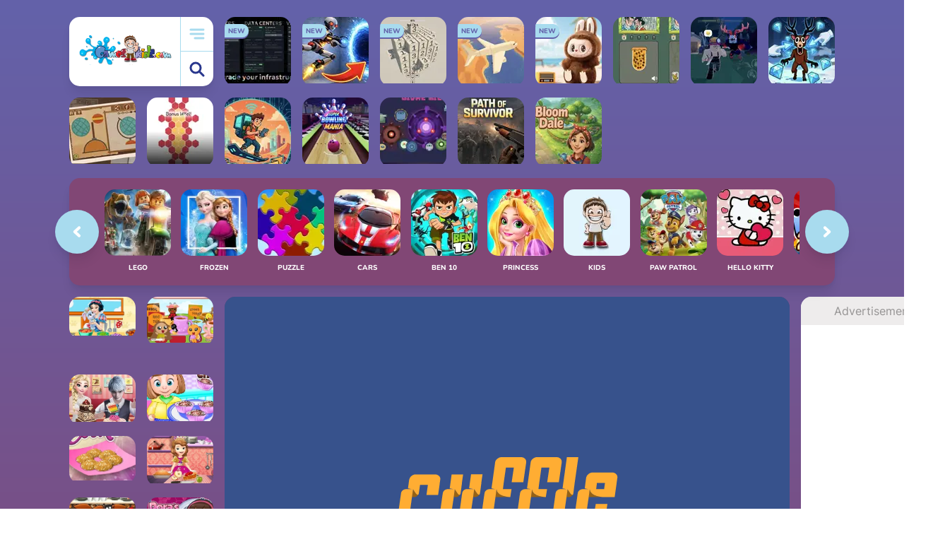

--- FILE ---
content_type: text/html; charset=UTF-8
request_url: https://www.games-kids.com/game/16210/noodle-cooking.html
body_size: 15892
content:
<!DOCTYPE html>
<html class="no-js" lang="EN">
    <head>
        <link rel="dns-prefetch" href="https://universal.wgplayer.com" />
        <link rel="preconnect" href="https://universal.wgplayer.com" crossorigin="anonymous" />
        <link rel="dns-prefetch" href="https://fundingchoices.google.com">
        <link rel="dns-prefetch" href="https://www.googletagmanager.com">
        <link rel="dns-prefetch" href="https://pagead2.googlesyndication.com">
        
        <!-- Google tag (gtag.js) -->
        <script async src="https://www.googletagmanager.com/gtag/js?id=G-680TLRE8R7"></script>
        <script>
          window.dataLayer = window.dataLayer || [];
          function gtag(){dataLayer.push(arguments);}
          gtag('js', new Date());

          gtag('config', 'G-680TLRE8R7');
        </script>
        <script type="text/javascript" async>!function(e,t){a=e.createElement("script"),m=e.getElementsByTagName("script")[0],a.async=1,a.src=t,m.parentNode.insertBefore(a,m)}(document,"https://universal.wgplayer.com/tag/?lh="+window.location.hostname+"&wp="+window.location.pathname+"&ws="+window.location.search);</script>
        <meta charset="utf-8">
        <meta http-equiv="x-ua-compatible" content="ie=edge">
        <title>Play free Noodle Cooking - Cooking Games - Games-kids.com</title>
        <meta name="description" content="Play free game Noodle Cooking without downloading. Enjoy fun Cooking Games on our website games-kids.com">
        <meta name="viewport" content="width=device-width, initial-scale=1">
        <meta name="theme-color" content="#e1f5fe"/>
        
        <meta property="og:title" content="Noodle Cooking" />
        <meta property="og:type" content="game" />
        <meta property="og:image" content="https://www.games-kids.com/files/img/noodle-cooking-1479550126.webp" />
        <meta property="og:image:alt" content="Noodle Cooking" />
        <meta property="og:url" content="https://www.games-kids.com/game/16210/noodle-cooking.html" />
        <meta property="og:description" content="Play free game Noodle Cooking without downloading. Enjoy fun Cooking Games on our website games-kids.com" />
        <!-- Favicon -->
        <link rel="shortcut icon" href="https://www.games-kids.com/assets/frontend/games-kids/img/favicon/192.png">
        <link rel="apple-touch-icon-precomposed" href="https://www.games-kids.com/assets/frontend/games-kids/img/favicon/192.png">
        <link rel="manifest" href="https://www.games-kids.com/manifest.json?v=2" media="none" onload="if(media!='all')media='all'"/>    

        <!-- Fonts -->
        <link rel="preconnect" href="https://fonts.googleapis.com">
        <link rel="preconnect" href="https://fonts.gstatic.com" crossorigin>
        <link rel="stylesheet" href="https://www.games-kids.com/assets/frontend/games-kids/css/fonts.css?v=1.0.9">
        
        <!-- CSS -->
        <link rel="stylesheet" href="https://www.games-kids.com/assets/frontend/games-kids/css/style.css?v=1.0.9">
        <link rel="stylesheet" href="https://www.games-kids.com/assets/frontend/games-kids/css/responsive.css?v=1.0.9">
        
        <meta name="google-site-verification" content="SqwfZ_Zci3IYRO2mg_7K7j74yjDTtJCCQKHg_EfCVKs" />
                      <link rel="canonical" href="https://www.games-kids.com/game/16210/noodle-cooking.html">
                                                     <script type="application/ld+json">
               {"@context":"https:\/\/schema.org\/","@type":"WebPage","breadcrumb":"Games Kids Online > Cooking Games > Noodle Cooking","lastReviewed":"2026-01-24","inLanguage":"English","Name":"Noodle Cooking","description":"Play free game Noodle Cooking without downloading. Enjoy fun Cooking Games on our website games-kids.com"}             </script>
                    

    </head>
    <body>
  <script type="text/javascript">
    var wgGameContainerID = "thegameid"; 
    //var WgBeforeYouGo = "https://www.games-kids.com/wgBeforeYouGo.json";
  </script>
 <main class="wrapper">

            <header class="header-area">
                <div class="logo">
                    <a href="https://www.games-kids.com/" title="GAMES KIDS ONLINE - PLAY ALL FREE">
                        <img class="lazy-image" data-src="https://www.games-kids.com/assets/frontend/games-kids/img/logo.svg" alt="GAMES KIDS ONLINE - PLAY ALL FREE">
                    </a>
                    <div class="logo-button">
                        <button id="menu-btn" type="button" aria-label="menu-btn"><img src="https://www.games-kids.com/assets/frontend/games-kids/img/menu-bar.svg" alt="View all games for kids"></button>
                        <button id="search-btn" type="button" aria-label="search-btn"><img src="https://www.games-kids.com/assets/frontend/games-kids/img/search.svg" alt="Search online games for kids"></button>
                    </div>
                </div>

                <div class="logo-box"></div>
                
                                     <div class="single-game  game-94">
                        <a href="https://www.games-kids.com/game/43862/grid-architect-gpu-tycoon.html" title="Grid Architect GPU Tycoon">
                            <div class="game-box" >
                                <img class="lazy-image" data-src="https://www.games-kids.com/files/img/grid-architect-gpu-tycoon-1769258321.webp" alt="Boys Games, Grid Architect GPU Tycoon, Games-kids.com">
                                <h4>Grid Architect GPU Tycoon</h4>
                                <span>NEW</span>                            </div>
                        </a>
                    </div>  
                                    <div class="single-game  game-94">
                        <a href="https://www.games-kids.com/game/43861/loop-realities.html" title="Loop Realities">
                            <div class="game-box" >
                                <img class="lazy-image" data-src="https://www.games-kids.com/files/img/loop-realities-1769258006.webp" alt="Boys Games, Loop Realities, Games-kids.com">
                                <h4>Loop Realities</h4>
                                <span>NEW</span>                            </div>
                        </a>
                    </div>  
                                    <div class="single-game  game-94">
                        <a href="https://www.games-kids.com/game/43860/numbers-3d-cubes-disassemble-figure.html" title="Numbers 3D Cubes Disassemble Figure">
                            <div class="game-box" >
                                <img class="lazy-image" data-src="https://www.games-kids.com/files/img/numbers-3d-cubes-disassemble-figure-1769257758.webp" alt="Puzzle Games, Numbers 3D Cubes Disassemble Figure, Games-kids.com">
                                <h4>Numbers 3D Cubes Disassemble Figure</h4>
                                <span>NEW</span>                            </div>
                        </a>
                    </div>  
                                    <div class="single-game  game-94">
                        <a href="https://www.games-kids.com/game/43859/aviasali.html" title="Aviasali">
                            <div class="game-box" >
                                <img class="lazy-image" data-src="https://www.games-kids.com/files/img/aviasali-1769256890.webp" alt="Boys Games, Aviasali, Games-kids.com">
                                <h4>Aviasali</h4>
                                <span>NEW</span>                            </div>
                        </a>
                    </div>  
                                    <div class="single-game  game-94">
                        <a href="https://www.games-kids.com/game/43858/shoot-100-labubu-sounds-from-memes.html" title="Shoot 100 Labubu Sounds from memes">
                            <div class="game-box" >
                                <img class="lazy-image" data-src="https://www.games-kids.com/files/img/shoot-100-labubu-sounds-from-memes-1769183999.webp" alt="Boys Games, Shoot 100 Labubu Sounds from memes, Games-kids.com">
                                <h4>Shoot 100 Labubu Sounds from memes</h4>
                                <span>NEW</span>                            </div>
                        </a>
                    </div>  
                                    <div class="single-game  game-94">
                        <a href="https://www.games-kids.com/game/43857/doodle-boba-bubble-tea.html" title="Doodle Boba Bubble Tea">
                            <div class="game-box" >
                                <img class="lazy-image" data-src="https://www.games-kids.com/files/img/doodle-boba-bubble-tea-1769183696.webp" alt="Cooking Games, Doodle Boba Bubble Tea, Games-kids.com">
                                <h4>Doodle Boba Bubble Tea</h4>
                                                            </div>
                        </a>
                    </div>  
                                    <div class="single-game  game-94">
                        <a href="https://www.games-kids.com/game/43856/survive-the-long-night-in-the-forest.html" title="Survive the long night in the Forest">
                            <div class="game-box" >
                                <img class="lazy-image" data-src="https://www.games-kids.com/files/img/survive-the-long-night-in-the-forest-1769183406.webp" alt="Adventure Games, Survive the long night in the Forest, Games-kids.com">
                                <h4>Survive the long night in the Forest</h4>
                                                            </div>
                        </a>
                    </div>  
                                    <div class="single-game  game-94">
                        <a href="https://www.games-kids.com/game/43855/merge-99-nights-in-the-forest-clicker.html" title="Merge 99 Nights in the Forest Clicker">
                            <div class="game-box" >
                                <img class="lazy-image" data-src="https://www.games-kids.com/files/img/merge-99-nights-in-the-forest-clicker-1769183183.webp" alt="Puzzle Games, Merge 99 Nights in the Forest Clicker, Games-kids.com">
                                <h4>Merge 99 Nights in the Forest Clicker</h4>
                                                            </div>
                        </a>
                    </div>  
                                    <div class="single-game  game-94">
                        <a href="https://www.games-kids.com/game/43854/chigiri-paper-puzzle.html" title="Chigiri Paper Puzzle">
                            <div class="game-box" >
                                <img class="lazy-image" data-src="https://www.games-kids.com/files/img/chigiri-paper-puzzle-1769182942.webp" alt="Puzzle Games, Chigiri Paper Puzzle, Games-kids.com">
                                <h4>Chigiri Paper Puzzle</h4>
                                                            </div>
                        </a>
                    </div>  
                                    <div class="single-game  game-94">
                        <a href="https://www.games-kids.com/game/43853/clean.html" title="Clean">
                            <div class="game-box" >
                                <img class="lazy-image" data-src="https://www.games-kids.com/files/img/clean-1769182738.webp" alt="Puzzle Games, Clean, Games-kids.com">
                                <h4>Clean</h4>
                                                            </div>
                        </a>
                    </div>  
                                    <div class="single-game  game-94">
                        <a href="https://www.games-kids.com/game/43852/digital-nomad.html" title="Digital nomad">
                            <div class="game-box" >
                                <img class="lazy-image" data-src="https://www.games-kids.com/files/img/digital-nomad-1769100169.webp" alt="Adventure Games, Digital nomad, Games-kids.com">
                                <h4>Digital nomad</h4>
                                                            </div>
                        </a>
                    </div>  
                                    <div class="single-game  game-94">
                        <a href="https://www.games-kids.com/game/43851/super-bowling-mania.html" title="Super Bowling Mania">
                            <div class="game-box" >
                                <img class="lazy-image" data-src="https://www.games-kids.com/files/img/super-bowling-mania-1769099849.webp" alt="3D Games, Super Bowling Mania, Games-kids.com">
                                <h4>Super Bowling Mania</h4>
                                                            </div>
                        </a>
                    </div>  
                                    <div class="single-game  game-94">
                        <a href="https://www.games-kids.com/game/43850/biome-siege.html" title="Biome Siege">
                            <div class="game-box" >
                                <img class="lazy-image" data-src="https://www.games-kids.com/files/img/biome-siege-1769099672.webp" alt="Boys Games, Biome Siege, Games-kids.com">
                                <h4>Biome Siege</h4>
                                                            </div>
                        </a>
                    </div>  
                                    <div class="single-game  game-94">
                        <a href="https://www.games-kids.com/game/43849/path-of-survivor.html" title="Path of Survivor">
                            <div class="game-box" >
                                <img class="lazy-image" data-src="https://www.games-kids.com/files/img/path-of-survivor-1769099347.webp" alt="Zombie Games, Path of Survivor, Games-kids.com">
                                <h4>Path of Survivor</h4>
                                                            </div>
                        </a>
                    </div>  
                                    <div class="single-game  game-94">
                        <a href="https://www.games-kids.com/game/43848/bloom-dale.html" title="Bloom Dale">
                            <div class="game-box" >
                                <img class="lazy-image" data-src="https://www.games-kids.com/files/img/bloom-dale-1769098975.webp" alt="Puzzle Games, Bloom Dale, Games-kids.com">
                                <h4>Bloom Dale</h4>
                                                            </div>
                        </a>
                    </div>  
                            </header>

            <div class="main-menu search">
                <div class="main-menu-body custom-scrollbar">
                    <button id="search-close" class="close-button" type="button" aria-label="search-close">
                        <img src="https://www.games-kids.com/assets/frontend/games-kids/img/chevron-left.svg" alt="Arrow left">
                    </button>
                    <div class="search-box">
                        <a href="https://www.games-kids.com/" title="GAMES KIDS ONLINE - PLAY ALL FREE">
                          <img src="https://www.games-kids.com/assets/frontend/games-kids/img/home.svg" alt="GAMES KIDS ONLINE - PLAY ALL FREE">
                        </a>
                        <input type="text" placeholder="What are you playing today?" id="search">
                        <button type="submit" aria-label="search"><img src="https://www.games-kids.com/assets/frontend/games-kids/img/search.svg" alt="Search Games for kids"></button>
                    </div>
                    <div class="menu-category">
                        <ul class="custom-scrollbar">
                                                            <li><a href="https://www.games-kids.com/cooking-games.html" title="Cooking Games">Cooking</a></li>
                                                              <li><a href="https://www.games-kids.com/wow-wow-wubbzy-games.html" title="Wow Wow Wubbzy Games">Wow Wow Wubbzy</a></li>
                                                              <li><a href="https://www.games-kids.com/girl-games.html" title="Girl Games">Girl</a></li>
                                                              <li><a href="https://www.games-kids.com/friday-night-funkin-games.html" title="Friday Night Funkin Games">Friday Night Funkin</a></li>
                                                              <li><a href="https://www.games-kids.com/my-little-pony-games.html" title="My Little Pony Games">My Little Pony</a></li>
                                                              <li><a href="https://www.games-kids.com/lego-games.html" title="Lego Games">Lego</a></li>
                                                              <li><a href="https://www.games-kids.com/frozen-games.html" title="Frozen  Games">Frozen </a></li>
                                                              <li><a href="https://www.games-kids.com/puzzle-games.html" title="Puzzle Games">Puzzle</a></li>
                                                              <li><a href="https://www.games-kids.com/cars-games.html" title="Cars Games">Cars</a></li>
                                                              <li><a href="https://www.games-kids.com/ben-10-games.html" title="Ben 10 Games">Ben 10</a></li>
                                                              <li><a href="https://www.games-kids.com/princess-games.html" title="Princess Games">Princess</a></li>
                                                              <li><a href="https://www.games-kids.com/kids-games.html" title="Kids Games">Kids</a></li>
                                                              <li><a href="https://www.games-kids.com/paw-patrol-games.html" title="Paw Patrol Games">Paw Patrol</a></li>
                                                              <li><a href="https://www.games-kids.com/hello-kitty-games.html" title="Hello Kitty Games">Hello Kitty</a></li>
                                                              <li><a href="https://www.games-kids.com/2-player-games.html" title="2 Player Games">2 Player</a></li>
                                                              <li><a href="https://www.games-kids.com/peppa-pig-games.html" title="Peppa Pig Games">Peppa Pig</a></li>
                                                              <li><a href="https://www.games-kids.com/sofia-the-first-games.html" title="Sofia the First Games">Sofia the First</a></li>
                                                              <li><a href="https://www.games-kids.com/minecraft-games.html" title="Minecraft Games">Minecraft</a></li>
                                                              <li><a href="https://www.games-kids.com/five-nights-at-freddy.html" title="Five Nights at Freddy Games">Five Nights at Freddy</a></li>
                                                      </ul>
                    </div>
                    
                    <div id="searchResults">
                    
                      <div class="menu-game-list load-latest-games">
                          <h4>Choose from our recommended games</h4>
                          <div class="cat-list">
                                                               <div class="single-game game-94">
                                    <a href="https://www.games-kids.com/game/12099/wubbzy-robots.html" title="Wubbzy Robots">
                                        <div class="game-box">
                                            <img class="lazy-image" data-src="https://www.games-kids.com/files/img/wubbzy-robots-1466062493.webp" alt="Wow Wow Wubbzy Games, Wubbzy Robots, Games-kids.com">
                                            <h4>Wubbzy Robots</h4>
                                        </div>
                                    </a>
                                </div>
                                                               <div class="single-game game-94">
                                    <a href="https://www.games-kids.com/game/38932/disney-pop.html" title="Disney Pop">
                                        <div class="game-box">
                                            <img class="lazy-image" data-src="https://www.games-kids.com/files/img/disney-pop-1716412040.webp" alt="Girl Games, Disney Pop, Games-kids.com">
                                            <h4>Disney Pop</h4>
                                        </div>
                                    </a>
                                </div>
                                                               <div class="single-game game-94">
                                    <a href="https://www.games-kids.com/game/20862/princesses-at-pool-party.html" title="Princesses at Pool Party">
                                        <div class="game-box">
                                            <img class="lazy-image" data-src="https://www.games-kids.com/files/img/princesses-at-pool-party-1495818625.webp" alt="Princess Games, Princesses at Pool Party, Games-kids.com">
                                            <h4>Princesses at Pool Party</h4>
                                        </div>
                                    </a>
                                </div>
                                                               <div class="single-game game-94">
                                    <a href="https://www.games-kids.com/game/4270/descendants-smart-couture.html" title="Descendants Smart Couture">
                                        <div class="game-box">
                                            <img class="lazy-image" data-src="https://www.games-kids.com/files/img/descendants-smart-couture-1439021516.webp" alt="Descendants Games, Descendants Smart Couture, Games-kids.com">
                                            <h4>Descendants Smart Couture</h4>
                                        </div>
                                    </a>
                                </div>
                                                               <div class="single-game game-94">
                                    <a href="https://www.games-kids.com/game/36110/friday-night-funkin-foned-in-fnf-mobile.html" title="Friday Night Funkin Foned In (FNF Mobile)">
                                        <div class="game-box">
                                            <img class="lazy-image" data-src="https://www.games-kids.com/files/img/friday-night-funkin-foned-in-fnf-mobile-1622283821.webp" alt="Friday Night Funkin Games, Friday Night Funkin Foned In (FNF Mobile), Games-kids.com">
                                            <h4>Friday Night Funkin Foned In (FNF Mobile)</h4>
                                        </div>
                                    </a>
                                </div>
                                                               <div class="single-game game-94">
                                    <a href="https://www.games-kids.com/game/15652/elsa-and-snow-white-halloween-dress-up.html" title="Elsa and Snow White Halloween Dress Up">
                                        <div class="game-box">
                                            <img class="lazy-image" data-src="https://www.games-kids.com/files/img/elsa-and-snow-white-halloween-dress-up-1716412892.webp" alt="Princess Games, Elsa and Snow White Halloween Dress Up, Games-kids.com">
                                            <h4>Elsa and Snow White Halloween Dress Up</h4>
                                        </div>
                                    </a>
                                </div>
                                                               <div class="single-game game-94">
                                    <a href="https://www.games-kids.com/game/4877/my-little-pony-cutie-mark-creator.html" title="My Little Pony Cutie Mark Creator">
                                        <div class="game-box">
                                            <img class="lazy-image" data-src="https://www.games-kids.com/files/img/my-little-pony-cutie-mark-creator-1716409032.webp" alt="My Little Pony Games, My Little Pony Cutie Mark Creator, Games-kids.com">
                                            <h4>My Little Pony Cutie Mark Creator</h4>
                                        </div>
                                    </a>
                                </div>
                                                               <div class="single-game game-94">
                                    <a href="https://www.games-kids.com/game/12246/daisy-kickity-kick-ball.html" title="Daisy Kickity Kick Ball">
                                        <div class="game-box">
                                            <img class="lazy-image" data-src="https://www.games-kids.com/files/img/daisy-kickity-kick-ball-1466569181.webp" alt="Wow Wow Wubbzy Games, Daisy Kickity Kick Ball, Games-kids.com">
                                            <h4>Daisy Kickity Kick Ball</h4>
                                        </div>
                                    </a>
                                </div>
                                                               <div class="single-game game-94">
                                    <a href="https://www.games-kids.com/game/16085/trolls-3d-maze-adventure.html" title="Trolls 3D Maze Adventure">
                                        <div class="game-box">
                                            <img class="lazy-image" data-src="https://www.games-kids.com/files/img/trolls-3d-maze-adventure-1479120538.webp" alt="Trolls Games, Trolls 3D Maze Adventure, Games-kids.com">
                                            <h4>Trolls 3D Maze Adventure</h4>
                                        </div>
                                    </a>
                                </div>
                                                               <div class="single-game game-94">
                                    <a href="https://www.games-kids.com/game/6266/paw-patrol-pup-fu.html" title="Paw Patrol Pup Fu">
                                        <div class="game-box">
                                            <img class="lazy-image" data-src="https://www.games-kids.com/files/img/paw-patrol-pup-fu-1716410434.webp" alt="Paw Patrol Games, Paw Patrol Pup Fu, Games-kids.com">
                                            <h4>Paw Patrol Pup Fu</h4>
                                        </div>
                                    </a>
                                </div>
                                                               <div class="single-game game-94">
                                    <a href="https://www.games-kids.com/game/22466/princess-modern-fashionista.html" title="Princess Modern Fashionista">
                                        <div class="game-box">
                                            <img class="lazy-image" data-src="https://www.games-kids.com/files/img/princess-modern-fashionista-1716412630.webp" alt="Frozen  Games, Princess Modern Fashionista, Games-kids.com">
                                            <h4>Princess Modern Fashionista</h4>
                                        </div>
                                    </a>
                                </div>
                                                               <div class="single-game game-94">
                                    <a href="https://www.games-kids.com/game/36112/fnf-vs-tabi-ex-boyfriend.html" title=" FNF vs TABI Ex Boyfriend">
                                        <div class="game-box">
                                            <img class="lazy-image" data-src="https://www.games-kids.com/files/img/fnf-vs-tabi-ex-boyfriend-1622315426.webp" alt="Friday Night Funkin Games,  FNF vs TABI Ex Boyfriend, Games-kids.com">
                                            <h4> FNF vs TABI Ex Boyfriend</h4>
                                        </div>
                                    </a>
                                </div>
                                                               <div class="single-game game-94">
                                    <a href="https://www.games-kids.com/game/40533/impossible-date.html" title="Impossible Date">
                                        <div class="game-box">
                                            <img class="lazy-image" data-src="https://www.games-kids.com/files/img/impossible-date-1706288214.webp" alt="Puzzle Games, Impossible Date, Games-kids.com">
                                            <h4>Impossible Date</h4>
                                        </div>
                                    </a>
                                </div>
                                                               <div class="single-game game-94">
                                    <a href="https://www.games-kids.com/game/38172/my-little-pony-coloring-book.html" title="My Little Pony Coloring Book">
                                        <div class="game-box">
                                            <img class="lazy-image" data-src="https://www.games-kids.com/files/img/my-little-pony-coloring-book-1679066123.webp" alt="My Little Pony Games, My Little Pony Coloring Book, Games-kids.com">
                                            <h4>My Little Pony Coloring Book</h4>
                                        </div>
                                    </a>
                                </div>
                                                               <div class="single-game game-94">
                                    <a href="https://www.games-kids.com/game/34181/descendants-3-stories.html" title="Descendants 3 Stories">
                                        <div class="game-box">
                                            <img class="lazy-image" data-src="https://www.games-kids.com/files/img/descendants-3-stories-1716411488.webp" alt="Descendants Games, Descendants 3 Stories, Games-kids.com">
                                            <h4>Descendants 3 Stories</h4>
                                        </div>
                                    </a>
                                </div>
                                                               <div class="single-game game-94">
                                    <a href="https://www.games-kids.com/game/12171/wubbzy-silly-speeder.html" title="Wubbzy Silly Speeder">
                                        <div class="game-box">
                                            <img class="lazy-image" data-src="https://www.games-kids.com/files/img/wubbzy-silly-speeder-1466337172.webp" alt="Wow Wow Wubbzy Games, Wubbzy Silly Speeder, Games-kids.com">
                                            <h4>Wubbzy Silly Speeder</h4>
                                        </div>
                                    </a>
                                </div>
                                                               <div class="single-game game-94">
                                    <a href="https://www.games-kids.com/game/33952/the-amazing-world-of-gumball-word-search.html" title="The Amazing World of Gumball Word Search">
                                        <div class="game-box">
                                            <img class="lazy-image" data-src="https://www.games-kids.com/files/img/the-amazing-world-of-gumball-word-search-1716408425.webp" alt="Gumball Games, The Amazing World of Gumball Word Search, Games-kids.com">
                                            <h4>The Amazing World of Gumball Word Search</h4>
                                        </div>
                                    </a>
                                </div>
                                                               <div class="single-game game-94">
                                    <a href="https://www.games-kids.com/game/36104/fnf-vs-impostor-among-us-v2.html" title="FNF vs Impostor Among Us v2">
                                        <div class="game-box">
                                            <img class="lazy-image" data-src="https://www.games-kids.com/files/img/fnf-vs-impostor-among-us-v2-1622213273.webp" alt="Friday Night Funkin Games, FNF vs Impostor Among Us v2, Games-kids.com">
                                            <h4>FNF vs Impostor Among Us v2</h4>
                                        </div>
                                    </a>
                                </div>
                                                               <div class="single-game game-94">
                                    <a href="https://www.games-kids.com/game/40523/zombie-escape-apocalypse-race.html" title="Zombie Escape Apocalypse Race">
                                        <div class="game-box">
                                            <img class="lazy-image" data-src="https://www.games-kids.com/files/img/zombie-escape-apocalypse-race-1716408520.webp" alt="Minecraft Games, Zombie Escape Apocalypse Race, Games-kids.com">
                                            <h4>Zombie Escape Apocalypse Race</h4>
                                        </div>
                                    </a>
                                </div>
                                                               <div class="single-game game-94">
                                    <a href="https://www.games-kids.com/game/34228/ben-10-escape-route.html" title="Ben 10 Escape Route">
                                        <div class="game-box">
                                            <img class="lazy-image" data-src="https://www.games-kids.com/files/img/ben-10-escape-route-1580120765.webp" alt="Ben 10 Games, Ben 10 Escape Route, Games-kids.com">
                                            <h4>Ben 10 Escape Route</h4>
                                        </div>
                                    </a>
                                </div>
                                                               <div class="single-game game-94">
                                    <a href="https://www.games-kids.com/game/38316/la-casa-de-dora.html" title="La Casa de Dora">
                                        <div class="game-box">
                                            <img class="lazy-image" data-src="https://www.games-kids.com/files/img/la-casa-de-dora-1716409210.webp" alt="Dora Games, La Casa de Dora, Games-kids.com">
                                            <h4>La Casa de Dora</h4>
                                        </div>
                                    </a>
                                </div>
                                                               <div class="single-game game-94">
                                    <a href="https://www.games-kids.com/game/36176/fnf-starlight-mayhem.html" title="FNF Starlight Mayhem">
                                        <div class="game-box">
                                            <img class="lazy-image" data-src="https://www.games-kids.com/files/img/fnf-starlight-mayhem-1623271708.webp" alt="Friday Night Funkin Games, FNF Starlight Mayhem, Games-kids.com">
                                            <h4>FNF Starlight Mayhem</h4>
                                        </div>
                                    </a>
                                </div>
                                                               <div class="single-game game-94">
                                    <a href="https://www.games-kids.com/game/38124/wow-wow-wubbzy-coloring-book.html" title="Wow Wow Wubbzy Coloring Book">
                                        <div class="game-box">
                                            <img class="lazy-image" data-src="https://www.games-kids.com/files/img/wow-wow-wubbzy-coloring-book-1677769565.webp" alt="Wow Wow Wubbzy Games, Wow Wow Wubbzy Coloring Book, Games-kids.com">
                                            <h4>Wow Wow Wubbzy Coloring Book</h4>
                                        </div>
                                    </a>
                                </div>
                                                               <div class="single-game game-94">
                                    <a href="https://www.games-kids.com/game/33993/paper-racers.html" title="Paper Racers">
                                        <div class="game-box">
                                            <img class="lazy-image" data-src="https://www.games-kids.com/files/img/paper-racers-1577008582.webp" alt="Racing Games, Paper Racers, Games-kids.com">
                                            <h4>Paper Racers</h4>
                                        </div>
                                    </a>
                                </div>
                                                               <div class="single-game game-94">
                                    <a href="https://www.games-kids.com/game/36183/fnf-vs-monika-ddlc-full-week.html" title="FNF vs Monika (DDLC) Full Week">
                                        <div class="game-box">
                                            <img class="lazy-image" data-src="https://www.games-kids.com/files/img/fnf-vs-monika-ddlc-full-week-1623341376.webp" alt="Friday Night Funkin Games, FNF vs Monika (DDLC) Full Week, Games-kids.com">
                                            <h4>FNF vs Monika (DDLC) Full Week</h4>
                                        </div>
                                    </a>
                                </div>
                                                               <div class="single-game game-94">
                                    <a href="https://www.games-kids.com/game/36442/fnf-vs-tricky-phase-5-fanmade.html" title="FNF vs Tricky Phase 5 FanMade">
                                        <div class="game-box">
                                            <img class="lazy-image" data-src="https://www.games-kids.com/files/img/fnf-vs-tricky-phase-5-fanmade-1630796719.webp" alt="Friday Night Funkin Games, FNF vs Tricky Phase 5 FanMade, Games-kids.com">
                                            <h4>FNF vs Tricky Phase 5 FanMade</h4>
                                        </div>
                                    </a>
                                </div>
                                                               <div class="single-game game-94">
                                    <a href="https://www.games-kids.com/game/34110/teen-titans-go-movie-lot-mayhem.html" title="Teen Titans Go Movie Lot Mayhem">
                                        <div class="game-box">
                                            <img class="lazy-image" data-src="https://www.games-kids.com/files/img/teen-titans-go-movie-lot-mayhem-1578765967.webp" alt="Teen Titans Games, Teen Titans Go Movie Lot Mayhem, Games-kids.com">
                                            <h4>Teen Titans Go Movie Lot Mayhem</h4>
                                        </div>
                                    </a>
                                </div>
                                                               <div class="single-game game-94">
                                    <a href="https://www.games-kids.com/game/34151/wacky-races-sling-races.html" title="Wacky Races Sling Races">
                                        <div class="game-box">
                                            <img class="lazy-image" data-src="https://www.games-kids.com/files/img/wacky-races-sling-races-1579185259.webp" alt="Wacky Racers Games, Wacky Races Sling Races, Games-kids.com">
                                            <h4>Wacky Races Sling Races</h4>
                                        </div>
                                    </a>
                                </div>
                                                               <div class="single-game game-94">
                                    <a href="https://www.games-kids.com/game/36178/fnf-vs-tricky-version.html" title="FNF Vs Tricky Version">
                                        <div class="game-box">
                                            <img class="lazy-image" data-src="https://www.games-kids.com/files/img/fnf-vs-tricky-version-20-phase-3-1623332325.webp" alt="Friday Night Funkin Games, FNF Vs Tricky Version, Games-kids.com">
                                            <h4>FNF Vs Tricky Version</h4>
                                        </div>
                                    </a>
                                </div>
                                                               <div class="single-game game-94">
                                    <a href="https://www.games-kids.com/game/34169/wildvine-shoot.html" title="Wildvine Shoot">
                                        <div class="game-box">
                                            <img class="lazy-image" data-src="https://www.games-kids.com/files/img/wildvine-shoot-1579447162.webp" alt="Ben 10 Games, Wildvine Shoot, Games-kids.com">
                                            <h4>Wildvine Shoot</h4>
                                        </div>
                                    </a>
                                </div>
                                                               <div class="single-game game-94">
                                    <a href="https://www.games-kids.com/game/34709/lego-avengers-hero-hustle.html" title="Lego Avengers Hero Hustle">
                                        <div class="game-box">
                                            <img class="lazy-image" data-src="https://www.games-kids.com/files/img/lego-avengers-hero-hustle-1586869007.webp" alt="Lego Games, Lego Avengers Hero Hustle, Games-kids.com">
                                            <h4>Lego Avengers Hero Hustle</h4>
                                        </div>
                                    </a>
                                </div>
                                                               <div class="single-game game-94">
                                    <a href="https://www.games-kids.com/game/34180/44-cats-abc.html" title="44 Cats ABC">
                                        <div class="game-box">
                                            <img class="lazy-image" data-src="https://www.games-kids.com/files/img/44-cats-abc-1579532530.webp" alt="44 Cats Games, 44 Cats ABC, Games-kids.com">
                                            <h4>44 Cats ABC</h4>
                                        </div>
                                    </a>
                                </div>
                                                               <div class="single-game game-94">
                                    <a href="https://www.games-kids.com/game/34182/disney-now-cart-blaster.html" title="Disney Now Cart Blaster">
                                        <div class="game-box">
                                            <img class="lazy-image" data-src="https://www.games-kids.com/files/img/disney-now-cart-blaster-1579533702.webp" alt="Mickey Mouse Clubhouse Games, Disney Now Cart Blaster, Games-kids.com">
                                            <h4>Disney Now Cart Blaster</h4>
                                        </div>
                                    </a>
                                </div>
                                                               <div class="single-game game-94">
                                    <a href="https://www.games-kids.com/game/34230/lego-movie-2-general-mayhem-attack.html" title="Lego Movie 2 General Mayhem Attack">
                                        <div class="game-box">
                                            <img class="lazy-image" data-src="https://www.games-kids.com/files/img/lego-movie-2-general-mayhem-attack-1580122897.webp" alt="Lego Games, Lego Movie 2 General Mayhem Attack, Games-kids.com">
                                            <h4>Lego Movie 2 General Mayhem Attack</h4>
                                        </div>
                                    </a>
                                </div>
                                                               <div class="single-game game-94">
                                    <a href="https://www.games-kids.com/game/34258/transformers-in-disguise-comic-creator.html" title="Transformers in Disguise Comic Creator">
                                        <div class="game-box">
                                            <img class="lazy-image" data-src="https://www.games-kids.com/files/img/transformers-in-disguise-comic-creator-1580499862.webp" alt="Transformers Games, Transformers in Disguise Comic Creator, Games-kids.com">
                                            <h4>Transformers in Disguise Comic Creator</h4>
                                        </div>
                                    </a>
                                </div>
                                                               <div class="single-game game-94">
                                    <a href="https://www.games-kids.com/game/34338/yabba-dabba-dinosaurs-jigsaw-puzzle.html" title="Yabba Dabba Dinosaurs Jigsaw Puzzle">
                                        <div class="game-box">
                                            <img class="lazy-image" data-src="https://www.games-kids.com/files/img/rusty-rivets-flip-and-match-1581373022.webp" alt="Flinstones Games, Yabba Dabba Dinosaurs Jigsaw Puzzle, Games-kids.com">
                                            <h4>Yabba Dabba Dinosaurs Jigsaw Puzzle</h4>
                                        </div>
                                    </a>
                                </div>
                                                               <div class="single-game game-94">
                                    <a href="https://www.games-kids.com/game/34342/super-shape-carnival-puzzles.html" title="Super Shape Carnival Puzzles">
                                        <div class="game-box">
                                            <img class="lazy-image" data-src="https://www.games-kids.com/files/img/super-shape-carnival-puzzles-1581455575.webp" alt="Team Umizoomi Games, Super Shape Carnival Puzzles, Games-kids.com">
                                            <h4>Super Shape Carnival Puzzles</h4>
                                        </div>
                                    </a>
                                </div>
                                                               <div class="single-game game-94">
                                    <a href="https://www.games-kids.com/game/34348/strike-ultimate-bowling.html" title="Strike Ultimate Bowling">
                                        <div class="game-box">
                                            <img class="lazy-image" data-src="https://www.games-kids.com/files/img/strike-ultimate-bowling-1581511864.webp" alt="2 Player Games, Strike Ultimate Bowling, Games-kids.com">
                                            <h4>Strike Ultimate Bowling</h4>
                                        </div>
                                    </a>
                                </div>
                                                               <div class="single-game game-94">
                                    <a href="https://www.games-kids.com/game/34366/sesame-street-guac-pop.html" title="Sesame Street Guac Pop">
                                        <div class="game-box">
                                            <img class="lazy-image" data-src="https://www.games-kids.com/files/img/sesame-street-guac-pop-1581763577.webp" alt="Cooking Games, Sesame Street Guac Pop, Games-kids.com">
                                            <h4>Sesame Street Guac Pop</h4>
                                        </div>
                                    </a>
                                </div>
                                                               <div class="single-game game-94">
                                    <a href="https://www.games-kids.com/game/34418/road-riot.html" title="Road Riot">
                                        <div class="game-box">
                                            <img class="lazy-image" data-src="https://www.games-kids.com/files/img/road-riot-1582479020.webp" alt="Teenage Mutant Ninja Turtle Games, Road Riot, Games-kids.com">
                                            <h4>Road Riot</h4>
                                        </div>
                                    </a>
                                </div>
                                                               <div class="single-game game-94">
                                    <a href="https://www.games-kids.com/game/36056/five-nights-at-mario.html" title="Five Nights at Mario">
                                        <div class="game-box">
                                            <img class="lazy-image" data-src="https://www.games-kids.com/files/img/five-nights-at-mario-1716413070.webp" alt="Five Nights at Freddy Games, Five Nights at Mario, Games-kids.com">
                                            <h4>Five Nights at Mario</h4>
                                        </div>
                                    </a>
                                </div>
                                                               <div class="single-game game-94">
                                    <a href="https://www.games-kids.com/game/310/my-little-pony-restore-the-elements-of-magic.html" title="My Little Pony Restore the Elements of Magic">
                                        <div class="game-box">
                                            <img class="lazy-image" data-src="https://www.games-kids.com/files/img/my-little-pony-restore-the-elements-of-magic-1417821724.webp" alt="My Little Pony Games, My Little Pony Restore the Elements of Magic, Games-kids.com">
                                            <h4>My Little Pony Restore the Elements of Magic</h4>
                                        </div>
                                    </a>
                                </div>
                                                               <div class="single-game game-94">
                                    <a href="https://www.games-kids.com/game/34419/cookie-monster-food-truck.html" title="Cookie Monster Food Truck">
                                        <div class="game-box">
                                            <img class="lazy-image" data-src="https://www.games-kids.com/files/img/cookie-monster-food-truck-1582479954.webp" alt="Cooking Games, Cookie Monster Food Truck, Games-kids.com">
                                            <h4>Cookie Monster Food Truck</h4>
                                        </div>
                                    </a>
                                </div>
                                                               <div class="single-game game-94">
                                    <a href="https://www.games-kids.com/game/34430/boss-baby-back-in-business-matching-pairs.html" title="Boss Baby Back in Business Matching Pairs">
                                        <div class="game-box">
                                            <img class="lazy-image" data-src="https://www.games-kids.com/files/img/boss-baby-back-in-business-matching-pairs-1716238125.webp" alt="Boss Baby Games, Boss Baby Back in Business Matching Pairs, Games-kids.com">
                                            <h4>Boss Baby Back in Business Matching Pairs</h4>
                                        </div>
                                    </a>
                                </div>
                                                               <div class="single-game game-94">
                                    <a href="https://www.games-kids.com/game/34533/veggie-path.html" title="Veggie Path">
                                        <div class="game-box">
                                            <img class="lazy-image" data-src="https://www.games-kids.com/files/img/veggie-path-1584136360.webp" alt="Looney Tunes Games, Veggie Path, Games-kids.com">
                                            <h4>Veggie Path</h4>
                                        </div>
                                    </a>
                                </div>
                                                               <div class="single-game game-94">
                                    <a href="https://www.games-kids.com/game/33994/the-holiday-trivia-quiz.html" title="The Holiday Trivia Quiz">
                                        <div class="game-box">
                                            <img class="lazy-image" data-src="https://www.games-kids.com/files/img/the-holiday-trivia-quiz-1577009084.webp" alt="Puzzle Games, The Holiday Trivia Quiz, Games-kids.com">
                                            <h4>The Holiday Trivia Quiz</h4>
                                        </div>
                                    </a>
                                </div>
                                                               <div class="single-game game-94">
                                    <a href="https://www.games-kids.com/game/34560/bouncy-cubs.html" title="Bouncy Cubs">
                                        <div class="game-box">
                                            <img class="lazy-image" data-src="https://www.games-kids.com/files/img/bouncy-cubs-1584624417.webp" alt="We Bare Bears Games, Bouncy Cubs, Games-kids.com">
                                            <h4>Bouncy Cubs</h4>
                                        </div>
                                    </a>
                                </div>
                                                               <div class="single-game game-94">
                                    <a href="https://www.games-kids.com/game/36184/fnf-the-blueballs-incident-trollge.html" title="FNF The Blueballs Incident (Trollge)">
                                        <div class="game-box">
                                            <img class="lazy-image" data-src="https://www.games-kids.com/files/img/fnf-the-blueballs-incident-trollge-1623410346.webp" alt="Friday Night Funkin Games, FNF The Blueballs Incident (Trollge), Games-kids.com">
                                            <h4>FNF The Blueballs Incident (Trollge)</h4>
                                        </div>
                                    </a>
                                </div>
                                                               <div class="single-game game-94">
                                    <a href="https://www.games-kids.com/game/34081/two-rex.html" title="Two Rex">
                                        <div class="game-box">
                                            <img class="lazy-image" data-src="https://www.games-kids.com/files/img/two-rex-1578482271.webp" alt="2 Player Games, Two Rex, Games-kids.com">
                                            <h4>Two Rex</h4>
                                        </div>
                                    </a>
                                </div>
                                                               <div class="single-game game-94">
                                    <a href="https://www.games-kids.com/game/34606/the-owl-house-witch-apprentice.html" title="The Owl House Witch Apprentice">
                                        <div class="game-box">
                                            <img class="lazy-image" data-src="https://www.games-kids.com/files/img/the-owl-house-witch-apprentice-1585253633.webp" alt="The Owl House Games, The Owl House Witch Apprentice, Games-kids.com">
                                            <h4>The Owl House Witch Apprentice</h4>
                                        </div>
                                    </a>
                                </div>
                                                               <div class="single-game game-94">
                                    <a href="https://www.games-kids.com/game/34662/thundercats-roar-superhero-quiz.html" title="ThunderCats Roar Superhero Quiz">
                                        <div class="game-box">
                                            <img class="lazy-image" data-src="https://www.games-kids.com/files/img/thundercats-roar-superhero-quiz-1586113375.webp" alt="Boys Games, ThunderCats Roar Superhero Quiz, Games-kids.com">
                                            <h4>ThunderCats Roar Superhero Quiz</h4>
                                        </div>
                                    </a>
                                </div>
                                                               <div class="single-game game-94">
                                    <a href="https://www.games-kids.com/game/34755/dc-superhero-girls-match-up.html" title="DC Superhero Girls Match Up">
                                        <div class="game-box">
                                            <img class="lazy-image" data-src="https://www.games-kids.com/files/img/dc-superhero-girls-match-up-1587812245.webp" alt="DC Superhero Girls Games, DC Superhero Girls Match Up, Games-kids.com">
                                            <h4>DC Superhero Girls Match Up</h4>
                                        </div>
                                    </a>
                                </div>
                                                               <div class="single-game game-94">
                                    <a href="https://www.games-kids.com/game/33958/be-cool-scooby-doo-word-search.html" title="Be Cool Scooby Doo Word Search">
                                        <div class="game-box">
                                            <img class="lazy-image" data-src="https://www.games-kids.com/files/img/be-cool-scooby-doo-word-search-1576576023.webp" alt="Scooby Doo Games, Be Cool Scooby Doo Word Search, Games-kids.com">
                                            <h4>Be Cool Scooby Doo Word Search</h4>
                                        </div>
                                    </a>
                                </div>
                                                               <div class="single-game game-94">
                                    <a href="https://www.games-kids.com/game/34764/nickelodeon-easter-egg-hunt.html" title="Nickelodeon Easter Egg Hunt">
                                        <div class="game-box">
                                            <img class="lazy-image" data-src="https://www.games-kids.com/files/img/nickelodeon-easter-egg-hunt-1587981826.webp" alt="Henry Danger Games, Nickelodeon Easter Egg Hunt, Games-kids.com">
                                            <h4>Nickelodeon Easter Egg Hunt</h4>
                                        </div>
                                    </a>
                                </div>
                                                               <div class="single-game game-94">
                                    <a href="https://www.games-kids.com/game/34302/garfield-sentences.html" title="Garfield Sentences">
                                        <div class="game-box">
                                            <img class="lazy-image" data-src="https://www.games-kids.com/files/img/garfield-sentences-1716277118.webp" alt="Garfield Games, Garfield Sentences, Games-kids.com">
                                            <h4>Garfield Sentences</h4>
                                        </div>
                                    </a>
                                </div>
                                                               <div class="single-game game-94">
                                    <a href="https://www.games-kids.com/game/34772/nickelodeon-learn-origami.html" title="Nickelodeon Learn Origami">
                                        <div class="game-box">
                                            <img class="lazy-image" data-src="https://www.games-kids.com/files/img/nickelodeon-learn-origami-1588111765.webp" alt="Henry Danger Games, Nickelodeon Learn Origami, Games-kids.com">
                                            <h4>Nickelodeon Learn Origami</h4>
                                        </div>
                                    </a>
                                </div>
                                                               <div class="single-game game-94">
                                    <a href="https://www.games-kids.com/game/34818/friendship-quest.html" title="Friendship Quest">
                                        <div class="game-box">
                                            <img class="lazy-image" data-src="https://www.games-kids.com/files/img/friendship-quest-1716239626.webp" alt="My Little Pony Games, Friendship Quest, Games-kids.com">
                                            <h4>Friendship Quest</h4>
                                        </div>
                                    </a>
                                </div>
                                                               <div class="single-game game-94">
                                    <a href="https://www.games-kids.com/game/34835/how-to-draw-darwin.html" title="How To Draw Darwin">
                                        <div class="game-box">
                                            <img class="lazy-image" data-src="https://www.games-kids.com/files/img/how-to-draw-darwin-1589644356.webp" alt="Gumball Games, How To Draw Darwin, Games-kids.com">
                                            <h4>How To Draw Darwin</h4>
                                        </div>
                                    </a>
                                </div>
                                                               <div class="single-game game-94">
                                    <a href="https://www.games-kids.com/game/34859/which-mao-mao-character-are-you.html" title="Which Mao Mao Character Are You">
                                        <div class="game-box">
                                            <img class="lazy-image" data-src="https://www.games-kids.com/files/img/which-mao-mao-character-are-you-1590438774.webp" alt="Mao Mao Heroes of Pure Heart Games, Which Mao Mao Character Are You, Games-kids.com">
                                            <h4>Which Mao Mao Character Are You</h4>
                                        </div>
                                    </a>
                                </div>
                                                               <div class="single-game game-94">
                                    <a href="https://www.games-kids.com/game/34863/ready-for-preschool-feelings.html" title="Ready for Preschool Feelings">
                                        <div class="game-box">
                                            <img class="lazy-image" data-src="https://www.games-kids.com/files/img/ready-for-preschool-feelings-1590581385.webp" alt="Educational Games, Ready for Preschool Feelings, Games-kids.com">
                                            <h4>Ready for Preschool Feelings</h4>
                                        </div>
                                    </a>
                                </div>
                                                               <div class="single-game game-94">
                                    <a href="https://www.games-kids.com/game/34876/super-salad-diner.html" title="Super Salad Diner">
                                        <div class="game-box">
                                            <img class="lazy-image" data-src="https://www.games-kids.com/files/img/super-salad-diner-1590963616.webp" alt="The Muppets Games, Super Salad Diner, Games-kids.com">
                                            <h4>Super Salad Diner</h4>
                                        </div>
                                    </a>
                                </div>
                                                               <div class="single-game game-94">
                                    <a href="https://www.games-kids.com/game/34893/ready-for-preschool-color-and-seek-adventure.html" title="Ready for Preschool Color and Seek Adventure">
                                        <div class="game-box">
                                            <img class="lazy-image" data-src="https://www.games-kids.com/files/img/ready-for-preschool-color-and-seek-adventure-1591455957.webp" alt="The Muppets Games, Ready for Preschool Color and Seek Adventure, Games-kids.com">
                                            <h4>Ready for Preschool Color and Seek Adventure</h4>
                                        </div>
                                    </a>
                                </div>
                                                               <div class="single-game game-94">
                                    <a href="https://www.games-kids.com/game/34921/sofia-the-first-magical-sled-race.html" title="Sofia the First Magical Sled Race">
                                        <div class="game-box">
                                            <img class="lazy-image" data-src="https://www.games-kids.com/files/img/sofia-the-first-magical-sled-race-1716410587.webp" alt="Sofia the First Games, Sofia the First Magical Sled Race, Games-kids.com">
                                            <h4>Sofia the First Magical Sled Race</h4>
                                        </div>
                                    </a>
                                </div>
                                                               <div class="single-game game-94">
                                    <a href="https://www.games-kids.com/game/34927/toon-cup-2020.html" title="Toon Cup 2020">
                                        <div class="game-box">
                                            <img class="lazy-image" data-src="https://www.games-kids.com/files/img/toon-cup-2020-1592173891.webp" alt="Boys Games, Toon Cup 2020, Games-kids.com">
                                            <h4>Toon Cup 2020</h4>
                                        </div>
                                    </a>
                                </div>
                                                               <div class="single-game game-94">
                                    <a href="https://www.games-kids.com/game/34988/curious-george-fair-share.html" title="Curious George Fair Share">
                                        <div class="game-box">
                                            <img class="lazy-image" data-src="https://www.games-kids.com/files/img/curious-george-fair-share-1593384442.webp" alt="Curious George Games, Curious George Fair Share, Games-kids.com">
                                            <h4>Curious George Fair Share</h4>
                                        </div>
                                    </a>
                                </div>
                                                               <div class="single-game game-94">
                                    <a href="https://www.games-kids.com/game/35045/scoob-whack-a-bot.html" title="Scoob Whack a Bot">
                                        <div class="game-box">
                                            <img class="lazy-image" data-src="https://www.games-kids.com/files/img/scoob-whack-a-bot-1594651718.webp" alt="Scooby Doo Games, Scoob Whack a Bot, Games-kids.com">
                                            <h4>Scoob Whack a Bot</h4>
                                        </div>
                                    </a>
                                </div>
                                                               <div class="single-game game-94">
                                    <a href="https://www.games-kids.com/game/35049/dino-drink.html" title="Dino Drink">
                                        <div class="game-box">
                                            <img class="lazy-image" data-src="https://www.games-kids.com/files/img/dino-drink-1594932842.webp" alt="Dinosaur Train Games, Dino Drink, Games-kids.com">
                                            <h4>Dino Drink</h4>
                                        </div>
                                    </a>
                                </div>
                                                               <div class="single-game game-94">
                                    <a href="https://www.games-kids.com/game/35102/cartoon-network-summer-games-2020.html" title="Cartoon Network Summer Games 2020">
                                        <div class="game-box">
                                            <img class="lazy-image" data-src="https://www.games-kids.com/files/img/cartoon-network-summer-games-2020-1596667002.webp" alt="Boys Games, Cartoon Network Summer Games 2020, Games-kids.com">
                                            <h4>Cartoon Network Summer Games 2020</h4>
                                        </div>
                                    </a>
                                </div>
                                                               <div class="single-game game-94">
                                    <a href="https://www.games-kids.com/game/35198/mao-mao-perfect-adventure.html" title="Mao Mao Perfect Adventure">
                                        <div class="game-box">
                                            <img class="lazy-image" data-src="https://www.games-kids.com/files/img/mao-mao-perfect-adventure-1603093802.webp" alt="Mao Mao Heroes of Pure Heart Games, Mao Mao Perfect Adventure, Games-kids.com">
                                            <h4>Mao Mao Perfect Adventure</h4>
                                        </div>
                                    </a>
                                </div>
                                                               <div class="single-game game-94">
                                    <a href="https://www.games-kids.com/game/35233/the-casagrandes-mercade-mayhem.html" title="The Casagrandes Mercade Mayhem">
                                        <div class="game-box">
                                            <img class="lazy-image" data-src="https://www.games-kids.com/files/img/the-casagrandes-mercade-mayhem-1603447259.webp" alt="Boys Games, The Casagrandes Mercade Mayhem, Games-kids.com">
                                            <h4>The Casagrandes Mercade Mayhem</h4>
                                        </div>
                                    </a>
                                </div>
                                                               <div class="single-game game-94">
                                    <a href="https://www.games-kids.com/game/35273/apple-and-onion-beats-battle.html" title="Apple and Onion Beats Battle">
                                        <div class="game-box">
                                            <img class="lazy-image" data-src="https://www.games-kids.com/files/img/apple-and-onion-beats-battle-1605438808.webp" alt="Apple and Onion Games, Apple and Onion Beats Battle, Games-kids.com">
                                            <h4>Apple and Onion Beats Battle</h4>
                                        </div>
                                    </a>
                                </div>
                                                               <div class="single-game game-94">
                                    <a href="https://www.games-kids.com/game/35280/defend-the-sewers.html" title="Defend the Sewers">
                                        <div class="game-box">
                                            <img class="lazy-image" data-src="https://www.games-kids.com/files/img/defend-the-sewers-1605628220.webp" alt="Boys Games, Defend the Sewers, Games-kids.com">
                                            <h4>Defend the Sewers</h4>
                                        </div>
                                    </a>
                                </div>
                                                               <div class="single-game game-94">
                                    <a href="https://www.games-kids.com/game/37204/scary-toys-the-revenge.html" title="Scary Toys The Revenge">
                                        <div class="game-box">
                                            <img class="lazy-image" data-src="https://www.games-kids.com/files/img/scary-toys-the-revenge-1716413146.webp" alt="Five Nights at Freddy Games, Scary Toys The Revenge, Games-kids.com">
                                            <h4>Scary Toys The Revenge</h4>
                                        </div>
                                    </a>
                                </div>
                                                               <div class="single-game game-94">
                                    <a href="https://www.games-kids.com/game/35458/an-elwood-city-thanksgiving.html" title="An Elwood City Thanksgiving">
                                        <div class="game-box">
                                            <img class="lazy-image" data-src="https://www.games-kids.com/files/img/an-elwood-city-thanksgiving-1609708328.webp" alt="Arthur Games, An Elwood City Thanksgiving, Games-kids.com">
                                            <h4>An Elwood City Thanksgiving</h4>
                                        </div>
                                    </a>
                                </div>
                                                               <div class="single-game game-94">
                                    <a href="https://www.games-kids.com/game/36248/soaring-through-space.html" title="Soaring Through Space">
                                        <div class="game-box">
                                            <img class="lazy-image" data-src="https://www.games-kids.com/files/img/soaring-through-space-1624778987.webp" alt="Vampirina Games, Soaring Through Space, Games-kids.com">
                                            <h4>Soaring Through Space</h4>
                                        </div>
                                    </a>
                                </div>
                                                               <div class="single-game game-94">
                                    <a href="https://www.games-kids.com/game/37099/mech-x4-jigsaw-puzzle.html" title="Mech X4 Jigsaw Puzzle">
                                        <div class="game-box">
                                            <img class="lazy-image" data-src="https://www.games-kids.com/files/img/mech-x4-jigsaw-puzzle-1657559711.webp" alt="Mech X4 Games, Mech X4 Jigsaw Puzzle, Games-kids.com">
                                            <h4>Mech X4 Jigsaw Puzzle</h4>
                                        </div>
                                    </a>
                                </div>
                                                               <div class="single-game game-94">
                                    <a href="https://www.games-kids.com/game/33913/winter-spot-the-difference.html" title="Winter Spot the Difference">
                                        <div class="game-box">
                                            <img class="lazy-image" data-src="https://www.games-kids.com/files/img/winter-spot-the-difference-1575892472.webp" alt="Differences Games, Winter Spot the Difference, Games-kids.com">
                                            <h4>Winter Spot the Difference</h4>
                                        </div>
                                    </a>
                                </div>
                                                               <div class="single-game game-94">
                                    <a href="https://www.games-kids.com/game/33893/crazy-victoria-secret-show.html" title="Crazy Victoria Secret Show">
                                        <div class="game-box">
                                            <img class="lazy-image" data-src="https://www.games-kids.com/files/img/crazy-victoria-secret-show-1575713675.webp" alt="Princess Games, Crazy Victoria Secret Show, Games-kids.com">
                                            <h4>Crazy Victoria Secret Show</h4>
                                        </div>
                                    </a>
                                </div>
                                                               <div class="single-game game-94">
                                    <a href="https://www.games-kids.com/game/33880/the-amazing-world-of-gumball-darwin-yearbook.html" title="The Amazing World of Gumball Darwin Yearbook">
                                        <div class="game-box">
                                            <img class="lazy-image" data-src="https://www.games-kids.com/files/img/the-amazing-world-of-gumball-darwin-yearbook-1575551472.webp" alt="Gumball Games, The Amazing World of Gumball Darwin Yearbook, Games-kids.com">
                                            <h4>The Amazing World of Gumball Darwin Yearbook</h4>
                                        </div>
                                    </a>
                                </div>
                                                               <div class="single-game game-94">
                                    <a href="https://www.games-kids.com/game/33879/crazy-car-stunts-in-moon-cosmic-arena.html" title="Crazy Car Stunts in Moon Cosmic Arena">
                                        <div class="game-box">
                                            <img class="lazy-image" data-src="https://www.games-kids.com/files/img/crazy-car-stunts-in-moon-cosmic-arena-1575488322.webp" alt="Cars Games, Crazy Car Stunts in Moon Cosmic Arena, Games-kids.com">
                                            <h4>Crazy Car Stunts in Moon Cosmic Arena</h4>
                                        </div>
                                    </a>
                                </div>
                                                               <div class="single-game game-94">
                                    <a href="https://www.games-kids.com/game/12098/wubbzy-amazing-adventure.html" title="Wubbzy Amazing Adventure">
                                        <div class="game-box">
                                            <img class="lazy-image" data-src="https://www.games-kids.com/files/img/wubbzy-amazing-adventure-1466062418.webp" alt="Wow Wow Wubbzy Games, Wubbzy Amazing Adventure, Games-kids.com">
                                            <h4>Wubbzy Amazing Adventure</h4>
                                        </div>
                                    </a>
                                </div>
                                                               <div class="single-game game-94">
                                    <a href="https://www.games-kids.com/game/31476/valentines-love-test.html" title="Valentines Love Test">
                                        <div class="game-box">
                                            <img class="lazy-image" data-src="https://www.games-kids.com/files/img/valentines-love-test-1549375977.webp" alt="Girl Games, Valentines Love Test, Games-kids.com">
                                            <h4>Valentines Love Test</h4>
                                        </div>
                                    </a>
                                </div>
                                                               <div class="single-game game-94">
                                    <a href="https://www.games-kids.com/game/24064/beyblade-burst-match.html" title="Beyblade Burst Match">
                                        <div class="game-box">
                                            <img class="lazy-image" data-src="https://www.games-kids.com/files/img/beyblade-burst-match-1510065038.webp" alt="Beyblade Games, Beyblade Burst Match, Games-kids.com">
                                            <h4>Beyblade Burst Match</h4>
                                        </div>
                                    </a>
                                </div>
                                                               <div class="single-game game-94">
                                    <a href="https://www.games-kids.com/game/19991/princesses-paris-holiday.html" title="Princesses Paris Holiday">
                                        <div class="game-box">
                                            <img class="lazy-image" data-src="https://www.games-kids.com/files/img/princesses-paris-holiday-1492725612.webp" alt="Princess Games, Princesses Paris Holiday, Games-kids.com">
                                            <h4>Princesses Paris Holiday</h4>
                                        </div>
                                    </a>
                                </div>
                                                               <div class="single-game game-94">
                                    <a href="https://www.games-kids.com/game/16917/trolls-jelly-match.html" title="Trolls Jelly Match">
                                        <div class="game-box">
                                            <img class="lazy-image" data-src="https://www.games-kids.com/files/img/trolls-jelly-match-1482057315.webp" alt="Trolls Games, Trolls Jelly Match, Games-kids.com">
                                            <h4>Trolls Jelly Match</h4>
                                        </div>
                                    </a>
                                </div>
                                                               <div class="single-game game-94">
                                    <a href="https://www.games-kids.com/game/12124/wubbzy-underwater-adventure.html" title="Wubbzy Underwater Adventure">
                                        <div class="game-box">
                                            <img class="lazy-image" data-src="https://www.games-kids.com/files/img/wubbzy-underwater-adventure-1466145625.webp" alt="Wow Wow Wubbzy Games, Wubbzy Underwater Adventure, Games-kids.com">
                                            <h4>Wubbzy Underwater Adventure</h4>
                                        </div>
                                    </a>
                                </div>
                                                               <div class="single-game game-94">
                                    <a href="https://www.games-kids.com/game/14737/trollify-yourself.html" title="Trollify Yourself">
                                        <div class="game-box">
                                            <img class="lazy-image" data-src="https://www.games-kids.com/files/img/trollify-yourself-1474625666.webp" alt="Trolls Games, Trollify Yourself, Games-kids.com">
                                            <h4>Trollify Yourself</h4>
                                        </div>
                                    </a>
                                </div>
                                                               <div class="single-game game-94">
                                    <a href="https://www.games-kids.com/game/33884/beach-city-turbo-volleyball.html" title="Beach City Turbo Volleyball">
                                        <div class="game-box">
                                            <img class="lazy-image" data-src="https://www.games-kids.com/files/img/beach-city-turbo-volleyball-1575626030.webp" alt="Steven Universe Games, Beach City Turbo Volleyball, Games-kids.com">
                                            <h4>Beach City Turbo Volleyball</h4>
                                        </div>
                                    </a>
                                </div>
                                                               <div class="single-game game-94">
                                    <a href="https://www.games-kids.com/game/22897/candy-rain-3.html" title="Candy Rain 3">
                                        <div class="game-box">
                                            <img class="lazy-image" data-src="https://www.games-kids.com/files/img/candy-rain-3-1504899135.webp" alt="Bejeweled Games, Candy Rain 3, Games-kids.com">
                                            <h4>Candy Rain 3</h4>
                                        </div>
                                    </a>
                                </div>
                                                               <div class="single-game game-94">
                                    <a href="https://www.games-kids.com/game/17788/angela-twins-family-day.html" title="Angela Twins Family Day">
                                        <div class="game-box">
                                            <img class="lazy-image" data-src="https://www.games-kids.com/files/img/angela-twins-family-day-1485095335.webp" alt="Talking Friends Games, Angela Twins Family Day, Games-kids.com">
                                            <h4>Angela Twins Family Day</h4>
                                        </div>
                                    </a>
                                </div>
                                                               <div class="single-game game-94">
                                    <a href="https://www.games-kids.com/game/31191/wheely-4-time-travel.html" title="Wheely 4 Time Travel">
                                        <div class="game-box">
                                            <img class="lazy-image" data-src="https://www.games-kids.com/files/img/wheely-4-time-travel-1546155268.webp" alt="Cars Games, Wheely 4 Time Travel, Games-kids.com">
                                            <h4>Wheely 4 Time Travel</h4>
                                        </div>
                                    </a>
                                </div>
                                                               <div class="single-game game-94">
                                    <a href="https://www.games-kids.com/game/9671/talking-ginger-shaving.html" title="Talking Ginger Shaving">
                                        <div class="game-box">
                                            <img class="lazy-image" data-src="https://www.games-kids.com/files/img/talking-ginger-shaving-1458070673.webp" alt="Talking Friends Games, Talking Ginger Shaving, Games-kids.com">
                                            <h4>Talking Ginger Shaving</h4>
                                        </div>
                                    </a>
                                </div>
                                                               <div class="single-game game-94">
                                    <a href="https://www.games-kids.com/game/31159/little-sisters-princess-dress.html" title="Little Sisters Princess Dress">
                                        <div class="game-box">
                                            <img class="lazy-image" data-src="https://www.games-kids.com/files/img/little-sisters-princess-dress-1545820162.webp" alt="Princess Games, Little Sisters Princess Dress, Games-kids.com">
                                            <h4>Little Sisters Princess Dress</h4>
                                        </div>
                                    </a>
                                </div>
                                                               <div class="single-game game-94">
                                    <a href="https://www.games-kids.com/game/31157/frozen-sisters-christmas-hairstyle-design.html" title="Frozen Sisters Christmas Hairstyle Design">
                                        <div class="game-box">
                                            <img class="lazy-image" data-src="https://www.games-kids.com/files/img/frozen-sisters-christmas-hairstyle-design-1545818951.webp" alt="Frozen  Games, Frozen Sisters Christmas Hairstyle Design, Games-kids.com">
                                            <h4>Frozen Sisters Christmas Hairstyle Design</h4>
                                        </div>
                                    </a>
                                </div>
                                                               <div class="single-game game-94">
                                    <a href="https://www.games-kids.com/game/15277/henry-danger-rescue-rumble.html" title="Henry Danger Rescue Rumble">
                                        <div class="game-box">
                                            <img class="lazy-image" data-src="https://www.games-kids.com/files/img/henry-danger-rescue-rumble-1476280481.webp" alt="Henry Danger Games, Henry Danger Rescue Rumble, Games-kids.com">
                                            <h4>Henry Danger Rescue Rumble</h4>
                                        </div>
                                    </a>
                                </div>
                                                               <div class="single-game game-94">
                                    <a href="https://www.games-kids.com/game/31205/disney-princesses-new-year-collection.html" title="Disney Princesses New Year Collection">
                                        <div class="game-box">
                                            <img class="lazy-image" data-src="https://www.games-kids.com/files/img/disney-princesses-new-year-collection-1546498614.webp" alt="Princess Games, Disney Princesses New Year Collection, Games-kids.com">
                                            <h4>Disney Princesses New Year Collection</h4>
                                        </div>
                                    </a>
                                </div>
                                                               <div class="single-game game-94">
                                    <a href="https://www.games-kids.com/game/19464/mech-x4-defense-grid.html" title="Mech X4 Defense Grid">
                                        <div class="game-box">
                                            <img class="lazy-image" data-src="https://www.games-kids.com/files/img/mech-x4-defense-grid-1490953040.webp" alt="Mech X4 Games, Mech X4 Defense Grid, Games-kids.com">
                                            <h4>Mech X4 Defense Grid</h4>
                                        </div>
                                    </a>
                                </div>
                                                               <div class="single-game game-94">
                                    <a href="https://www.games-kids.com/game/31215/frozen-sister-rose-style-fashion.html" title="Frozen Sister Rose Style Fashion">
                                        <div class="game-box">
                                            <img class="lazy-image" data-src="https://www.games-kids.com/files/img/frozen-sister-rose-style-fashion-1546584113.webp" alt="Frozen  Games, Frozen Sister Rose Style Fashion, Games-kids.com">
                                            <h4>Frozen Sister Rose Style Fashion</h4>
                                        </div>
                                    </a>
                                </div>
                                                               <div class="single-game game-94">
                                    <a href="https://www.games-kids.com/game/31216/elsa-wedding-party.html" title="Elsa Wedding Party">
                                        <div class="game-box">
                                            <img class="lazy-image" data-src="https://www.games-kids.com/files/img/elsa-wedding-party-1546584414.webp" alt="Frozen  Games, Elsa Wedding Party, Games-kids.com">
                                            <h4>Elsa Wedding Party</h4>
                                        </div>
                                    </a>
                                </div>
                                                               <div class="single-game game-94">
                                    <a href="https://www.games-kids.com/game/248/slugterra-battle.html" title="Slugterra Battle">
                                        <div class="game-box">
                                            <img class="lazy-image" data-src="https://www.games-kids.com/files/img/slugterra-battle-1417269418.webp" alt="Slugterra Games, Slugterra Battle, Games-kids.com">
                                            <h4>Slugterra Battle</h4>
                                        </div>
                                    </a>
                                </div>
                                                               <div class="single-game game-94">
                                    <a href="https://www.games-kids.com/game/914/sofia-the-first-minimus-care.html" title="Sofia the First Minimus Care">
                                        <div class="game-box">
                                            <img class="lazy-image" data-src="https://www.games-kids.com/files/img/sofia-the-first-minimus-care-1423411510.webp" alt="Sofia the First Games, Sofia the First Minimus Care, Games-kids.com">
                                            <h4>Sofia the First Minimus Care</h4>
                                        </div>
                                    </a>
                                </div>
                                                               <div class="single-game game-94">
                                    <a href="https://www.games-kids.com/game/12043/wow-wow-wubbzy-ring-catch.html" title="Wow Wow Wubbzy Ring Catch">
                                        <div class="game-box">
                                            <img class="lazy-image" data-src="https://www.games-kids.com/files/img/wow-wow-wubbzy-ring-catch-1465963137.webp" alt="Wow Wow Wubbzy Games, Wow Wow Wubbzy Ring Catch, Games-kids.com">
                                            <h4>Wow Wow Wubbzy Ring Catch</h4>
                                        </div>
                                    </a>
                                </div>
                                                               <div class="single-game game-94">
                                    <a href="https://www.games-kids.com/game/1330/bubble-guppies-halloween-party.html" title="Bubble Guppies Halloween Party">
                                        <div class="game-box">
                                            <img class="lazy-image" data-src="https://www.games-kids.com/files/img/bubble-guppies-halloween-party-1425669724.webp" alt="Bubble Guppies Games, Bubble Guppies Halloween Party, Games-kids.com">
                                            <h4>Bubble Guppies Halloween Party</h4>
                                        </div>
                                    </a>
                                </div>
                                                               <div class="single-game game-94">
                                    <a href="https://www.games-kids.com/game/1971/twilight-sparkle-baby-birth.html" title="Twilight Sparkle Baby Birth">
                                        <div class="game-box">
                                            <img class="lazy-image" data-src="https://www.games-kids.com/files/img/twilight-sparkle-baby-birth-1429184438.webp" alt="My Little Pony Games, Twilight Sparkle Baby Birth, Games-kids.com">
                                            <h4>Twilight Sparkle Baby Birth</h4>
                                        </div>
                                    </a>
                                </div>
                                                               <div class="single-game game-94">
                                    <a href="https://www.games-kids.com/game/19716/princesses-easter-fashion.html" title="Princesses Easter Fashion">
                                        <div class="game-box">
                                            <img class="lazy-image" data-src="https://www.games-kids.com/files/img/princessses-easter-fashion-1491805232.webp" alt="Princess Games, Princesses Easter Fashion, Games-kids.com">
                                            <h4>Princesses Easter Fashion</h4>
                                        </div>
                                    </a>
                                </div>
                                                               <div class="single-game game-94">
                                    <a href="https://www.games-kids.com/game/6714/blaze-race-to-the-top-of-the-world.html" title="Blaze Race to the Top of the World">
                                        <div class="game-box">
                                            <img class="lazy-image" data-src="https://www.games-kids.com/files/img/blaze-race-to-the-top-of-the-world-1448219594.webp" alt="Blaze and The Monster Machines Games, Blaze Race to the Top of the World, Games-kids.com">
                                            <h4>Blaze Race to the Top of the World</h4>
                                        </div>
                                    </a>
                                </div>
                                                               <div class="single-game game-94">
                                    <a href="https://www.games-kids.com/game/39867/disney-tangled-double-trouble.html" title="Disney Tangled Double Trouble">
                                        <div class="game-box">
                                            <img class="lazy-image" data-src="https://www.games-kids.com/files/img/disney-tangled-double-trouble-1716413391.webp" alt="Rapunzel Games, Disney Tangled Double Trouble, Games-kids.com">
                                            <h4>Disney Tangled Double Trouble</h4>
                                        </div>
                                    </a>
                                </div>
                                
                          </div>
                      </div>
                      
                    </div>  
                    
                    
                </div>
            </div>

            <div class="main-menu category">
                <div class="main-menu-body main-menu-body-category custom-scrollbar">
                    <button id="category-close" class="close-button" type="button" aria-label="category-close">
                        <img src="https://www.games-kids.com/assets/frontend/games-kids/img/chevron-left.svg" alt="Arrow left">
                    </button>
                    <div class="menu-game-list">
                        <h4>Most popular categories</h4>
                        <div class="cat-list">
                                                          <div class="singe-cat">
                                  <a href="https://www.games-kids.com/wow-wow-wubbzy-games.html" title="Wow Wow Wubbzy Games">
                                      <span><img class="lazy-image" data-src="https://www.games-kids.com/upload/img/categories/wow-wow-wubbzy-games-1716233553.webp" alt="Wow Wow Wubbzy Games"></span>
                                      <h4>Wow Wow Wubbzy</h4>
                                  </a>
                              </div>
                                                            <div class="singe-cat">
                                  <a href="https://www.games-kids.com/girl-games.html" title="Girl Games">
                                      <span><img class="lazy-image" data-src="https://www.games-kids.com/upload/img/categories/girl-games-1716233477.webp" alt="Girl Games"></span>
                                      <h4>Girl</h4>
                                  </a>
                              </div>
                                                            <div class="singe-cat">
                                  <a href="https://www.games-kids.com/friday-night-funkin-games.html" title="Friday Night Funkin Games">
                                      <span><img class="lazy-image" data-src="https://www.games-kids.com/upload/img/categories/friday-night-funkin-games-1716233431.webp" alt="Friday Night Funkin Games"></span>
                                      <h4>Friday Night Funkin</h4>
                                  </a>
                              </div>
                                                            <div class="singe-cat">
                                  <a href="https://www.games-kids.com/my-little-pony-games.html" title="My Little Pony Games">
                                      <span><img class="lazy-image" data-src="https://www.games-kids.com/upload/img/categories/my-little-pony-games-1716233505.webp" alt="My Little Pony Games"></span>
                                      <h4>My Little Pony</h4>
                                  </a>
                              </div>
                                                            <div class="singe-cat">
                                  <a href="https://www.games-kids.com/cooking-games.html" title="Cooking Games">
                                      <span><img class="lazy-image" data-src="https://www.games-kids.com/upload/img/categories/cooking-games-1716531555.webp" alt="Cooking Games"></span>
                                      <h4>Cooking</h4>
                                  </a>
                              </div>
                                                            <div class="singe-cat">
                                  <a href="https://www.games-kids.com/lego-games.html" title="Lego Games">
                                      <span><img class="lazy-image" data-src="https://www.games-kids.com/upload/img/categories/lego-games-1716531815.webp" alt="Lego Games"></span>
                                      <h4>Lego</h4>
                                  </a>
                              </div>
                                                            <div class="singe-cat">
                                  <a href="https://www.games-kids.com/frozen-games.html" title="Frozen  Games">
                                      <span><img class="lazy-image" data-src="https://www.games-kids.com/upload/img/categories/frozen-games-1716233442.webp" alt="Frozen  Games"></span>
                                      <h4>Frozen </h4>
                                  </a>
                              </div>
                                                            <div class="singe-cat">
                                  <a href="https://www.games-kids.com/puzzle-games.html" title="Puzzle Games">
                                      <span><img class="lazy-image" data-src="https://www.games-kids.com/upload/img/categories/puzzle-games-1716531500.webp" alt="Puzzle Games"></span>
                                      <h4>Puzzle</h4>
                                  </a>
                              </div>
                                                            <div class="singe-cat">
                                  <a href="https://www.games-kids.com/cars-games.html" title="Cars Games">
                                      <span><img class="lazy-image" data-src="https://www.games-kids.com/upload/img/categories/cars-games-1716413990.webp" alt="Cars Games"></span>
                                      <h4>Cars</h4>
                                  </a>
                              </div>
                                                            <div class="singe-cat">
                                  <a href="https://www.games-kids.com/ben-10-games.html" title="Ben 10 Games">
                                      <span><img class="lazy-image" data-src="https://www.games-kids.com/upload/img/categories/ben-10-games-1716233377.webp" alt="Ben 10 Games"></span>
                                      <h4>Ben 10</h4>
                                  </a>
                              </div>
                                                            <div class="singe-cat">
                                  <a href="https://www.games-kids.com/princess-games.html" title="Princess Games">
                                      <span><img class="lazy-image" data-src="https://www.games-kids.com/upload/img/categories/princess-games-1716233533.webp" alt="Princess Games"></span>
                                      <h4>Princess</h4>
                                  </a>
                              </div>
                                                            <div class="singe-cat">
                                  <a href="https://www.games-kids.com/kids-games.html" title="Kids Games">
                                      <span><img class="lazy-image" data-src="https://www.games-kids.com/upload/img/categories/kids-games-1716531622.webp" alt="Kids Games"></span>
                                      <h4>Kids</h4>
                                  </a>
                              </div>
                                                            <div class="singe-cat">
                                  <a href="https://www.games-kids.com/paw-patrol-games.html" title="Paw Patrol Games">
                                      <span><img class="lazy-image" data-src="https://www.games-kids.com/upload/img/categories/paw-patrol-games-1716233514.webp" alt="Paw Patrol Games"></span>
                                      <h4>Paw Patrol</h4>
                                  </a>
                              </div>
                                                            <div class="singe-cat">
                                  <a href="https://www.games-kids.com/hello-kitty-games.html" title="Hello Kitty Games">
                                      <span><img class="lazy-image" data-src="https://www.games-kids.com/upload/img/categories/hello-kitty-games-1716233487.webp" alt="Hello Kitty Games"></span>
                                      <h4>Hello Kitty</h4>
                                  </a>
                              </div>
                                                            <div class="singe-cat">
                                  <a href="https://www.games-kids.com/2-player-games.html" title="2 Player Games">
                                      <span><img class="lazy-image" data-src="https://www.games-kids.com/upload/img/categories/2-player-games-1716531938.webp" alt="2 Player Games"></span>
                                      <h4>2 Player</h4>
                                  </a>
                              </div>
                                                            <div class="singe-cat">
                                  <a href="https://www.games-kids.com/peppa-pig-games.html" title="Peppa Pig Games">
                                      <span><img class="lazy-image" data-src="https://www.games-kids.com/upload/img/categories/peppa-pig-games-1716233523.webp" alt="Peppa Pig Games"></span>
                                      <h4>Peppa Pig</h4>
                                  </a>
                              </div>
                                                            <div class="singe-cat">
                                  <a href="https://www.games-kids.com/sofia-the-first-games.html" title="Sofia the First Games">
                                      <span><img class="lazy-image" data-src="https://www.games-kids.com/upload/img/categories/sofia-the-first-games-1716233545.webp" alt="Sofia the First Games"></span>
                                      <h4>Sofia the First</h4>
                                  </a>
                              </div>
                                                            <div class="singe-cat">
                                  <a href="https://www.games-kids.com/minecraft-games.html" title="Minecraft Games">
                                      <span><img class="lazy-image" data-src="https://www.games-kids.com/upload/img/categories/minecraft-games-1716233495.webp" alt="Minecraft Games"></span>
                                      <h4>Minecraft</h4>
                                  </a>
                              </div>
                                                            <div class="singe-cat">
                                  <a href="https://www.games-kids.com/five-nights-at-freddy.html" title="Five Nights at Freddy Games">
                                      <span><img class="lazy-image" data-src="https://www.games-kids.com/upload/img/categories/five-nights-at-freddy-games-1716233418.webp" alt="Five Nights at Freddy Games"></span>
                                      <h4>Five Nights at Freddy</h4>
                                  </a>
                              </div>
                                                            <div class="singe-cat">
                                  <a href="https://www.games-kids.com/beyblade-games.html" title="Beyblade Games">
                                      <span><img class="lazy-image" data-src="https://www.games-kids.com/upload/img/categories/beyblade-games-1716233387.webp" alt="Beyblade Games"></span>
                                      <h4>Beyblade</h4>
                                  </a>
                              </div>
                                                            <div class="singe-cat">
                                  <a href="https://www.games-kids.com/mickey-mouse-clubhouse-games.html" title="Mickey Mouse Clubhouse Games">
                                      <span><img class="lazy-image" data-src="https://www.games-kids.com/upload/img/categories/mickey-mouse-clubhouse-games-1716413689.webp" alt="Mickey Mouse Clubhouse Games"></span>
                                      <h4>Mickey Mouse Clubhouse</h4>
                                  </a>
                              </div>
                                                         <div class="singe-cat">
                              <a href="https://www.games-kids.com/all-categories.html">
                                  <span class="all-category"><img src="https://www.games-kids.com/assets/frontend/games-kids/img/puzzle.svg" alt="See all categories of games for kids."></span>
                                  <h4>All categories</h4>
                              </a>
                          </div>  
                        </div>
                    </div>
                </div>
            </div>
            
             
  <section class="game-category carousel">
                <div class="slide-nav slide-nav-left">
                    <img src="https://www.games-kids.com/assets/frontend/games-kids/img/chevron-left.svg" alt="Arrow left">
                </div>
                <ul class="carousel-content">
                                          <li class="slide">
                          <a href="https://www.games-kids.com/cooking-games.html" title="Cooking Games">
                              <span><img class="lazy-image" data-src="https://www.games-kids.com/upload/img/categories/cooking-games-1716531555.webp" alt="Cooking Games"></span>
                              <h4>Cooking</h4>
                          </a>
                      </li>
                                            <li class="slide">
                          <a href="https://www.games-kids.com/wow-wow-wubbzy-games.html" title="Wow Wow Wubbzy Games">
                              <span><img class="lazy-image" data-src="https://www.games-kids.com/upload/img/categories/wow-wow-wubbzy-games-1716233553.webp" alt="Wow Wow Wubbzy Games"></span>
                              <h4>Wow Wow Wubbzy</h4>
                          </a>
                      </li>
                                            <li class="slide">
                          <a href="https://www.games-kids.com/girl-games.html" title="Girl Games">
                              <span><img class="lazy-image" data-src="https://www.games-kids.com/upload/img/categories/girl-games-1716233477.webp" alt="Girl Games"></span>
                              <h4>Girl</h4>
                          </a>
                      </li>
                                            <li class="slide">
                          <a href="https://www.games-kids.com/friday-night-funkin-games.html" title="Friday Night Funkin Games">
                              <span><img class="lazy-image" data-src="https://www.games-kids.com/upload/img/categories/friday-night-funkin-games-1716233431.webp" alt="Friday Night Funkin Games"></span>
                              <h4>Friday Night Funkin</h4>
                          </a>
                      </li>
                                            <li class="slide">
                          <a href="https://www.games-kids.com/my-little-pony-games.html" title="My Little Pony Games">
                              <span><img class="lazy-image" data-src="https://www.games-kids.com/upload/img/categories/my-little-pony-games-1716233505.webp" alt="My Little Pony Games"></span>
                              <h4>My Little Pony</h4>
                          </a>
                      </li>
                                            <li class="slide">
                          <a href="https://www.games-kids.com/lego-games.html" title="Lego Games">
                              <span><img class="lazy-image" data-src="https://www.games-kids.com/upload/img/categories/lego-games-1716531815.webp" alt="Lego Games"></span>
                              <h4>Lego</h4>
                          </a>
                      </li>
                                            <li class="slide">
                          <a href="https://www.games-kids.com/frozen-games.html" title="Frozen  Games">
                              <span><img class="lazy-image" data-src="https://www.games-kids.com/upload/img/categories/frozen-games-1716233442.webp" alt="Frozen  Games"></span>
                              <h4>Frozen </h4>
                          </a>
                      </li>
                                            <li class="slide">
                          <a href="https://www.games-kids.com/puzzle-games.html" title="Puzzle Games">
                              <span><img class="lazy-image" data-src="https://www.games-kids.com/upload/img/categories/puzzle-games-1716531500.webp" alt="Puzzle Games"></span>
                              <h4>Puzzle</h4>
                          </a>
                      </li>
                                            <li class="slide">
                          <a href="https://www.games-kids.com/cars-games.html" title="Cars Games">
                              <span><img class="lazy-image" data-src="https://www.games-kids.com/upload/img/categories/cars-games-1716413990.webp" alt="Cars Games"></span>
                              <h4>Cars</h4>
                          </a>
                      </li>
                                            <li class="slide">
                          <a href="https://www.games-kids.com/ben-10-games.html" title="Ben 10 Games">
                              <span><img class="lazy-image" data-src="https://www.games-kids.com/upload/img/categories/ben-10-games-1716233377.webp" alt="Ben 10 Games"></span>
                              <h4>Ben 10</h4>
                          </a>
                      </li>
                                            <li class="slide">
                          <a href="https://www.games-kids.com/princess-games.html" title="Princess Games">
                              <span><img class="lazy-image" data-src="https://www.games-kids.com/upload/img/categories/princess-games-1716233533.webp" alt="Princess Games"></span>
                              <h4>Princess</h4>
                          </a>
                      </li>
                                            <li class="slide">
                          <a href="https://www.games-kids.com/kids-games.html" title="Kids Games">
                              <span><img class="lazy-image" data-src="https://www.games-kids.com/upload/img/categories/kids-games-1716531622.webp" alt="Kids Games"></span>
                              <h4>Kids</h4>
                          </a>
                      </li>
                                            <li class="slide">
                          <a href="https://www.games-kids.com/paw-patrol-games.html" title="Paw Patrol Games">
                              <span><img class="lazy-image" data-src="https://www.games-kids.com/upload/img/categories/paw-patrol-games-1716233514.webp" alt="Paw Patrol Games"></span>
                              <h4>Paw Patrol</h4>
                          </a>
                      </li>
                                            <li class="slide">
                          <a href="https://www.games-kids.com/hello-kitty-games.html" title="Hello Kitty Games">
                              <span><img class="lazy-image" data-src="https://www.games-kids.com/upload/img/categories/hello-kitty-games-1716233487.webp" alt="Hello Kitty Games"></span>
                              <h4>Hello Kitty</h4>
                          </a>
                      </li>
                                            <li class="slide">
                          <a href="https://www.games-kids.com/2-player-games.html" title="2 Player Games">
                              <span><img class="lazy-image" data-src="https://www.games-kids.com/upload/img/categories/2-player-games-1716531938.webp" alt="2 Player Games"></span>
                              <h4>2 Player</h4>
                          </a>
                      </li>
                                            <li class="slide">
                          <a href="https://www.games-kids.com/peppa-pig-games.html" title="Peppa Pig Games">
                              <span><img class="lazy-image" data-src="https://www.games-kids.com/upload/img/categories/peppa-pig-games-1716233523.webp" alt="Peppa Pig Games"></span>
                              <h4>Peppa Pig</h4>
                          </a>
                      </li>
                                            <li class="slide">
                          <a href="https://www.games-kids.com/sofia-the-first-games.html" title="Sofia the First Games">
                              <span><img class="lazy-image" data-src="https://www.games-kids.com/upload/img/categories/sofia-the-first-games-1716233545.webp" alt="Sofia the First Games"></span>
                              <h4>Sofia the First</h4>
                          </a>
                      </li>
                                            <li class="slide">
                          <a href="https://www.games-kids.com/minecraft-games.html" title="Minecraft Games">
                              <span><img class="lazy-image" data-src="https://www.games-kids.com/upload/img/categories/minecraft-games-1716233495.webp" alt="Minecraft Games"></span>
                              <h4>Minecraft</h4>
                          </a>
                      </li>
                                            <li class="slide">
                          <a href="https://www.games-kids.com/five-nights-at-freddy.html" title="Five Nights at Freddy Games">
                              <span><img class="lazy-image" data-src="https://www.games-kids.com/upload/img/categories/five-nights-at-freddy-games-1716233418.webp" alt="Five Nights at Freddy Games"></span>
                              <h4>Five Nights at Freddy</h4>
                          </a>
                      </li>
                                          
                    <li class="slide">
                        <a href="https://www.games-kids.com/all-categories.html">
                            <span class="all-category"><img src="https://www.games-kids.com/assets/frontend/games-kids/img/puzzle.svg" alt="See all categories of games for kids."></span>
                            <h4>All categories</h4>
                        </a>
                    </li>
                    
                </ul>
                <div class="slide-nav slide-nav-right">
                    <img src="https://www.games-kids.com/assets/frontend/games-kids/img/chevron-right.svg" alt="Arrow right">
                </div>
            </section>
            
            
            
            <section class="game-wrapper">
                <div class="play-game">       
                     
                    <div class="ad left">
                        <span>Advertisement</span>
                        <script async src="https://pagead2.googlesyndication.com/pagead/js/adsbygoogle.js?client=ca-pub-8780366675721388"
                                     crossorigin="anonymous"></script>
                                <!-- Games-kids.com - Receptiv - 02.01.2017 -->
                                <ins class="adsbygoogle"
                                     style="display:block"
                                     data-ad-client="ca-pub-8780366675721388"
                                     data-ad-slot="6673089963"
                                     data-ad-format="auto"
                                     data-full-width-responsive="true"></ins>
                                <script>
                                     (adsbygoogle = window.adsbygoogle || []).push({});
                                </script>                    </div>
                      
                    <div class="play-game-left">               
                                                    <div class="single-game  game-94">
                                <a href="https://www.games-kids.com/game/4094/snow-white-and-pet-making-soup.html" title="Snow White and Pet Making Soup">
                                    <div class="game-box" >
                                        <img class="lazy-image" data-src="https://www.games-kids.com/files/img/snow-white-and-pet-making-soup-1438155053.webp" alt="Snow White Games, Snow White and Pet Making Soup, Games-kids.com">
                                        <h4>Snow White and Pet Making Soup</h4>
                                    </div>
                                </a>
                            </div>  
                                                    <div class="single-game  game-94">
                                <a href="https://www.games-kids.com/game/9535/ladybug-and-tea-room.html" title="Ladybug and Tea Room">
                                    <div class="game-box" >
                                        <img class="lazy-image" data-src="https://www.games-kids.com/files/img/ladybug-and-tea-room-1457619779.webp" alt="Cooking Games, Ladybug and Tea Room, Games-kids.com">
                                        <h4>Ladybug and Tea Room</h4>
                                    </div>
                                </a>
                            </div>  
                                                    <div class="single-game  game-94">
                                <a href="https://www.games-kids.com/game/15571/princess-wedding-cake.html" title="Princess Wedding Cake">
                                    <div class="game-box" >
                                        <img class="lazy-image" data-src="https://www.games-kids.com/files/img/princess-wedding-cake-1477319986.webp" alt="Frozen  Games, Princess Wedding Cake, Games-kids.com">
                                        <h4>Princess Wedding Cake</h4>
                                    </div>
                                </a>
                            </div>  
                                                    <div class="single-game  game-94">
                                <a href="https://www.games-kids.com/game/11497/cooking-chocolate-snowball.html" title="Cooking Chocolate Snowball">
                                    <div class="game-box" >
                                        <img class="lazy-image" data-src="https://www.games-kids.com/files/img/cooking-chocolate-snowball-1464288977.webp" alt="Cooking Games, Cooking Chocolate Snowball, Games-kids.com">
                                        <h4>Cooking Chocolate Snowball</h4>
                                    </div>
                                </a>
                            </div>  
                                                    <div class="single-game  game-94">
                                <a href="https://www.games-kids.com/game/13703/easy-to-cook-gingersnap-cookies.html" title="Easy to Cook Gingersnap Cookies">
                                    <div class="game-box" >
                                        <img class="lazy-image" data-src="https://www.games-kids.com/files/img/easy-to-cook-gingersnap-cookies-1471175770.webp" alt="Cooking Games, Easy to Cook Gingersnap Cookies, Games-kids.com">
                                        <h4>Easy to Cook Gingersnap Cookies</h4>
                                    </div>
                                </a>
                            </div>  
                                                    <div class="single-game  game-94">
                                <a href="https://www.games-kids.com/game/459/sofia-cooking-pie.html" title="Sofia Cooking Pie">
                                    <div class="game-box" >
                                        <img class="lazy-image" data-src="https://www.games-kids.com/files/img/sofia-cooking-pie-1419607215.webp" alt="Sofia the First Games, Sofia Cooking Pie, Games-kids.com">
                                        <h4>Sofia Cooking Pie</h4>
                                    </div>
                                </a>
                            </div>  
                                                    <div class="single-game  game-94">
                                <a href="https://www.games-kids.com/game/1381/pou-girl-pumkin-pie.html" title=" Pou Girl Pumkin Pie">
                                    <div class="game-box" >
                                        <img class="lazy-image" data-src="https://www.games-kids.com/files/img/pou-girl-pumkin-pie-1425911195.webp" alt="Pou Games,  Pou Girl Pumkin Pie, Games-kids.com">
                                        <h4> Pou Girl Pumkin Pie</h4>
                                    </div>
                                </a>
                            </div>  
                                                    <div class="single-game  game-94">
                                <a href="https://www.games-kids.com/game/4285/dora-fish-and-chips.html" title="Dora Fish and Chips">
                                    <div class="game-box" >
                                        <img class="lazy-image" data-src="https://www.games-kids.com/files/img/dora-fish-and-chips-1439124281.webp" alt="Dora Games, Dora Fish and Chips, Games-kids.com">
                                        <h4>Dora Fish and Chips</h4>
                                    </div>
                                </a>
                            </div>  
                                                    <div class="single-game  game-94">
                                <a href="https://www.games-kids.com/game/4496/hello-kitty-inspired-cake.html" title="Hello Kitty Inspired Cake">
                                    <div class="game-box" >
                                        <img class="lazy-image" data-src="https://www.games-kids.com/files/img/hello-kitty-inspired-cake-1440176544.webp" alt="Hello Kitty Games, Hello Kitty Inspired Cake, Games-kids.com">
                                        <h4>Hello Kitty Inspired Cake</h4>
                                    </div>
                                </a>
                            </div>  
                                                    <div class="single-game  game-94">
                                <a href="https://www.games-kids.com/game/4823/minion-real-cooking.html" title="Minion Real Cooking">
                                    <div class="game-box" >
                                        <img class="lazy-image" data-src="https://www.games-kids.com/files/img/minion-real-cooking-1441365829.webp" alt="Minion Games, Minion Real Cooking, Games-kids.com">
                                        <h4>Minion Real Cooking</h4>
                                    </div>
                                </a>
                            </div>  
                                                    <div class="single-game  game-94">
                                <a href="https://www.games-kids.com/game/5016/riley-inside-out-emotions.html" title="Riley Inside Out Emotions">
                                    <div class="game-box" >
                                        <img class="lazy-image" data-src="https://www.games-kids.com/files/img/riley-inside-out-emotions-1442060477.webp" alt="Inside Out Games, Riley Inside Out Emotions, Games-kids.com">
                                        <h4>Riley Inside Out Emotions</h4>
                                    </div>
                                </a>
                            </div>  
                                                    <div class="single-game  game-94">
                                <a href="https://www.games-kids.com/game/3514/hello-kitty-cheese-cake.html" title="Hello Kitty Cheese Cake">
                                    <div class="game-box" >
                                        <img class="lazy-image" data-src="https://www.games-kids.com/files/img/hello-kitty-cheese-cake-1435767607.webp" alt="Hello Kitty Games, Hello Kitty Cheese Cake, Games-kids.com">
                                        <h4>Hello Kitty Cheese Cake</h4>
                                    </div>
                                </a>
                            </div>  
                                                    <div class="single-game  game-94">
                                <a href="https://www.games-kids.com/game/829/elsa-wedding-cake.html" title="Elsa Wedding Cake">
                                    <div class="game-box" >
                                        <img class="lazy-image" data-src="https://www.games-kids.com/files/img/elsa-wedding-cake-1422872077.webp" alt="Frozen  Games, Elsa Wedding Cake, Games-kids.com">
                                        <h4>Elsa Wedding Cake</h4>
                                    </div>
                                </a>
                            </div>  
                                                    <div class="single-game  game-94">
                                <a href="https://www.games-kids.com/game/1731/elsa-pregnant-easter-egg.html" title="Elsa Pregnant Easter Egg">
                                    <div class="game-box" >
                                        <img class="lazy-image" data-src="https://www.games-kids.com/files/img/elsa-pregnant-easter-egg-1427913068.webp" alt="Frozen  Games, Elsa Pregnant Easter Egg, Games-kids.com">
                                        <h4>Elsa Pregnant Easter Egg</h4>
                                    </div>
                                </a>
                            </div>  
                                                    <div class="single-game  game-94">
                                <a href="https://www.games-kids.com/game/3016/talking-angela-tomato-pie.html" title="Talking Angela Tomato Pie">
                                    <div class="game-box" >
                                        <img class="lazy-image" data-src="https://www.games-kids.com/files/img/talking-angela-tomato-pie-1433578413.webp" alt="Talking Friends Games, Talking Angela Tomato Pie, Games-kids.com">
                                        <h4>Talking Angela Tomato Pie</h4>
                                    </div>
                                </a>
                            </div>  
                                                    <div class="single-game  game-94">
                                <a href="https://www.games-kids.com/game/451/elsa-christmas-cake.html" title="Elsa Christmas Cake">
                                    <div class="game-box" >
                                        <img class="lazy-image" data-src="https://www.games-kids.com/files/img/elsa-christmas-cake-1419598381.webp" alt="Frozen  Games, Elsa Christmas Cake, Games-kids.com">
                                        <h4>Elsa Christmas Cake</h4>
                                    </div>
                                </a>
                            </div>  
                                                    <div class="single-game  game-94">
                                <a href="https://www.games-kids.com/game/4647/frozen-family-picnic-cooking.html" title="Frozen Family Picnic  Cooking">
                                    <div class="game-box" >
                                        <img class="lazy-image" data-src="https://www.games-kids.com/files/img/frozen-family-picnic-cooking-1440760391.webp" alt="Frozen  Games, Frozen Family Picnic  Cooking, Games-kids.com">
                                        <h4>Frozen Family Picnic  Cooking</h4>
                                    </div>
                                </a>
                            </div>  
                                                    <div class="single-game  game-94">
                                <a href="https://www.games-kids.com/game/5649/dora-tacos.html" title="Dora Tacos">
                                    <div class="game-box" >
                                        <img class="lazy-image" data-src="https://www.games-kids.com/files/img/dora-tacos-1444216066.webp" alt="Dora Games, Dora Tacos, Games-kids.com">
                                        <h4>Dora Tacos</h4>
                                    </div>
                                </a>
                            </div>  
                                                    <div class="single-game  game-94">
                                <a href="https://www.games-kids.com/game/344/baby-boo-tortilla-pizza.html" title="Baby Boo Tortilla Pizza">
                                    <div class="game-box" >
                                        <img class="lazy-image" data-src="https://www.games-kids.com/files/img/baby-boo-tortilla-pizza-1418233189.webp" alt="Baby Games, Baby Boo Tortilla Pizza, Games-kids.com">
                                        <h4>Baby Boo Tortilla Pizza</h4>
                                    </div>
                                </a>
                            </div>  
                                                    <div class="single-game  game-94">
                                <a href="https://www.games-kids.com/game/1891/elsa-baking-pancakes.html" title="Elsa Baking Pancakes">
                                    <div class="game-box" >
                                        <img class="lazy-image" data-src="https://www.games-kids.com/files/img/elsa-baking-pancakes-1428609230.webp" alt="Frozen  Games, Elsa Baking Pancakes, Games-kids.com">
                                        <h4>Elsa Baking Pancakes</h4>
                                    </div>
                                </a>
                            </div>  
                                                    <div class="single-game  game-94">
                                <a href="https://www.games-kids.com/game/3522/moy-cooking-cupcakes.html" title="Moy Cooking Cupcakes">
                                    <div class="game-box" >
                                        <img class="lazy-image" data-src="https://www.games-kids.com/files/img/moy-cooking-cupcakes-1435769148.webp" alt="Cooking Games, Moy Cooking Cupcakes, Games-kids.com">
                                        <h4>Moy Cooking Cupcakes</h4>
                                    </div>
                                </a>
                            </div>  
                                                    <div class="single-game  game-94">
                                <a href="https://www.games-kids.com/game/2073/cinderella-bunny-cake.html" title="Cinderella Bunny Cake">
                                    <div class="game-box" >
                                        <img class="lazy-image" data-src="https://www.games-kids.com/files/img/cinderella-bunny-cake-1429535852.webp" alt="Cinderella Games, Cinderella Bunny Cake, Games-kids.com">
                                        <h4>Cinderella Bunny Cake</h4>
                                    </div>
                                </a>
                            </div>  
                                                    <div class="single-game  game-94">
                                <a href="https://www.games-kids.com/game/4795/minion-cooking-pancakes.html" title="Minion Cooking Pancakes">
                                    <div class="game-box" >
                                        <img class="lazy-image" data-src="https://www.games-kids.com/files/img/minion-cooking-pancakes-1441282485.webp" alt="Minion Games, Minion Cooking Pancakes, Games-kids.com">
                                        <h4>Minion Cooking Pancakes</h4>
                                    </div>
                                </a>
                            </div>  
                                                    <div class="single-game  game-94">
                                <a href="https://www.games-kids.com/game/188/baby-boo-awesome-sandwich.html" title="Baby Boo Awesome Sandwich">
                                    <div class="game-box" >
                                        <img class="lazy-image" data-src="https://www.games-kids.com/files/img/baby-boo-awesome-sandwich-1416587801.webp" alt="Baby Games, Baby Boo Awesome Sandwich, Games-kids.com">
                                        <h4>Baby Boo Awesome Sandwich</h4>
                                    </div>
                                </a>
                            </div>  
                                                    <div class="single-game  game-94">
                                <a href="https://www.games-kids.com/game/2521/smurfs-dinner.html" title="Smurfs Dinner ">
                                    <div class="game-box" >
                                        <img class="lazy-image" data-src="https://www.games-kids.com/files/img/smurfs-dinner-1431265194.webp" alt="Smurfs Games, Smurfs Dinner , Games-kids.com">
                                        <h4>Smurfs Dinner </h4>
                                    </div>
                                </a>
                            </div>  
                                                    <div class="single-game  game-94">
                                <a href="https://www.games-kids.com/game/105/elsa-real-cooking.html" title="Elsa Real Cooking">
                                    <div class="game-box" >
                                        <img class="lazy-image" data-src="https://www.games-kids.com/files/img/elsa-real-cook-1415369734.webp" alt="Frozen  Games, Elsa Real Cooking, Games-kids.com">
                                        <h4>Elsa Real Cooking</h4>
                                    </div>
                                </a>
                            </div>  
                                            </div>
                    <div class="play-game-box">
                         
  <div class="play-game-card" id="thegameid" data-type="1">
       <iframe src="https://www.games-kids.com/embeded/16210.html" width="800" height="600" scrolling="no" frameborder="0" marginwidth="0" marginheight="0"></iframe>      
  </div>
  <div class="game-full-desktop" id="fullscreenElement">
      <iframe src="https://www.games-kids.com/embeded/16210.html" width="800" height="600" scrolling="no" frameborder="0" marginwidth="0" marginheight="0"></iframe>      <div class="game-full-desktop-footer">
          <div class="game-thumb">
              <img src="https://www.games-kids.com/files/img/noodle-cooking-1479550126.webp" alt="Cooking Games, Noodle Cooking, Games-kids.com">
          </div>
          <div class="site-logo">
              <img src="https://www.games-kids.com/assets/frontend/games-kids/img/logo.svg" alt="">
          </div>
          <button id="exit-desktop-full" type="button" aria-label="exit-desktop-full"><img src="https://www.games-kids.com/assets/frontend/games-kids/img/close.svg" alt=""></button>
      </div>
  </div>
  
                          
                        <div class="play-game-title">
                            <div class="play-game-title-left">
                                <h1>Noodle Cooking</h1>
                                <ul>
                                    <li><img src="https://www.games-kids.com/assets/frontend/games-kids/img/calendar.svg" alt="Date added Noodle Cooking">19 Nov 2016</li>
                                    <li><img src="https://www.games-kids.com/assets/frontend/games-kids/img/gaming-pad.svg" alt="Played Noodle Cooking">1856</li>
                                    <li><img src="https://www.games-kids.com/assets/frontend/games-kids/img/pie-chart.png" alt="No of notes Noodle Cooking">1</li>
                                </ul>
                            </div>
                            <div class="play-game-title-right">
                                <div class="like-box">
                                    <div class="like">
                                        <button type="button" aria-label="like"><img src="https://www.games-kids.com/assets/frontend/games-kids/img/thumbs-up.svg" alt="Like Noodle Cooking"></button>
                                        <span>1</span>
                                    </div>
                                    <div class="unlike">
                                        <button type="button" aria-label="dislike"><img src="https://www.games-kids.com/assets/frontend/games-kids/img/thumbs-down.svg" alt="Dislike Noodle Cooking"></button>
                                        <span>0</span>
                                    </div>                                    
                                </div>
                                <div class="play-game-buttons">
                                    <button id="desktop-full-btn" type="button" aria-label="expand"><img src="https://www.games-kids.com/assets/frontend/games-kids/img/expand.svg" alt="Expand / fullscreen Noodle Cooking"></button>
                                    <!--<button type="button" aria-label="volume-min"><img src="assets/img/volume-min.svg" alt=""></button>
                                    <button type="button" aria-label="share"><img src="assets/img/share.svg" alt=""></button>
                                    <button type="button" aria-label="flag"><img src="assets/img/flag.svg" alt=""></button>-->
                                </div>
                            </div>
                        </div>
                        <div class="about-box">
                            <div class="breadcrumbs-list">
                                <ul class="breadcrumb" itemscope itemtype="http://schema.org/BreadcrumbList"><li itemprop="itemListElement" itemscope itemtype="http://schema.org/ListItem"><a itemprop="item" itemprop="name" class="breadcrumb__item-link" href="https://www.games-kids.com/ "><meta itemprop="name" content="Home">Games-kids.com</a><meta itemprop="position" content="0" /></li><li itemprop="itemListElement" itemscope itemtype="http://schema.org/ListItem"><a itemprop="item" itemprop="name" class="breadcrumb__item-link" href="https://www.games-kids.com/cooking-games.html"><meta itemprop="name" content="Cooking Games">Cooking Games</a><meta itemprop="position" content="1" /></li><li itemprop="itemListElement" itemscope itemtype="http://schema.org/ListItem"><span itemprop="item" itemprop="name" class="breadcrumb__item-link"><meta itemprop="name" content="Noodle Cooking">Noodle Cooking</span><meta itemprop="position" content="2" /></li></ul>                            </div>
                            <h2 class="mt-0">Play free Noodle Cooking - Cooking Games</h2>
                            <div class="description">
                              Come dear kids and check out this super fun game right here on our site, we arw sure you are going to like the gamr and that is important for us because, after all, we are here to always make sure you have a good time and you will have a good time if you simply try out this game because it is a sweet one in which you are going to work in a restaurant and you have to make noodles because that is the speciality of the restaurant. You have to pay attention to the tutorial because it is the place where you will learn how to make the different kind of noodles. You have a clock which is running  out and you have to make as many noodle orders as you can to get a high score, just pay attention and follow the instructions. Good luck!                            </div>
                                                          <h4>Related categories</h4>
                              <div class="menu-category">
                                  <ul class="custom-scrollbar">
                                                                             <li><a href="https://www.games-kids.com/cooking-games.html">Cooking Games</a></li>
                                                                        </ul>
                              </div>
                                                         <h4>How to play</h4>
                            <p>Use the MOUSE</p>
                        </div>
                    </div>
                    <div class="play-game-right">
                                                    <div class="single-game  game-94">
                                <a href="https://www.games-kids.com/game/43847/five-nights-at-sahurs.html" title="Five Nights at Sahurs">
                                    <div class="game-box" >
                                        <img class="lazy-image" data-src="https://www.games-kids.com/files/img/five-nights-at-sahurs-1769013157.webp" alt="Five Nights at Freddy Games, Five Nights at Sahurs, Games-kids.com">
                                        <h4>Five Nights at Sahurs</h4>
                                    </div>
                                </a>
                            </div>  
                                                    <div class="single-game  game-94">
                                <a href="https://www.games-kids.com/game/43846/when-civilians-dig-holes.html" title="When Civilians Dig Holes">
                                    <div class="game-box" >
                                        <img class="lazy-image" data-src="https://www.games-kids.com/files/img/when-civilians-dig-holes-1769012872.webp" alt="Boys Games, When Civilians Dig Holes, Games-kids.com">
                                        <h4>When Civilians Dig Holes</h4>
                                    </div>
                                </a>
                            </div>  
                                                    <div class="single-game  game-94">
                                <a href="https://www.games-kids.com/game/43845/fashion-factory.html" title="Fashion Factory">
                                    <div class="game-box" >
                                        <img class="lazy-image" data-src="https://www.games-kids.com/files/img/fashion-factory-1769012673.webp" alt="Girl Games, Fashion Factory, Games-kids.com">
                                        <h4>Fashion Factory</h4>
                                    </div>
                                </a>
                            </div>  
                                                    <div class="single-game  game-94">
                                <a href="https://www.games-kids.com/game/43844/arrow-escape.html" title="Arrow Escape">
                                    <div class="game-box" >
                                        <img class="lazy-image" data-src="https://www.games-kids.com/files/img/arrow-escape-1769012316.webp" alt="Puzzle Games, Arrow Escape, Games-kids.com">
                                        <h4>Arrow Escape</h4>
                                    </div>
                                </a>
                            </div>  
                                                    <div class="single-game  game-94">
                                <a href="https://www.games-kids.com/game/43843/simply-city.html" title="Simply City">
                                    <div class="game-box" >
                                        <img class="lazy-image" data-src="https://www.games-kids.com/files/img/simply-city-1769012110.webp" alt="Cars Games, Simply City, Games-kids.com">
                                        <h4>Simply City</h4>
                                    </div>
                                </a>
                            </div>  
                                                    <div class="single-game  game-94">
                                <a href="https://www.games-kids.com/game/43842/obby-click-and-grow.html" title="Obby Click and Grow">
                                    <div class="game-box" >
                                        <img class="lazy-image" data-src="https://www.games-kids.com/files/img/obby-click-and-grow-1768927406.webp" alt="Roblox Games, Obby Click and Grow, Games-kids.com">
                                        <h4>Obby Click and Grow</h4>
                                    </div>
                                </a>
                            </div>  
                                                    <div class="single-game  game-94">
                                <a href="https://www.games-kids.com/game/43841/mad-day-2-special.html" title="Mad Day 2 Special">
                                    <div class="game-box" >
                                        <img class="lazy-image" data-src="https://www.games-kids.com/files/img/mad-day-2-special-1768927197.webp" alt="Boys Games, Mad Day 2 Special, Games-kids.com">
                                        <h4>Mad Day 2 Special</h4>
                                    </div>
                                </a>
                            </div>  
                                                    <div class="single-game  game-94">
                                <a href="https://www.games-kids.com/game/43840/arcade-casino-tycoon.html" title="Arcade Casino Tycoon">
                                    <div class="game-box" >
                                        <img class="lazy-image" data-src="https://www.games-kids.com/files/img/arcade-casino-tycoon-1768926750.webp" alt="Boys Games, Arcade Casino Tycoon, Games-kids.com">
                                        <h4>Arcade Casino Tycoon</h4>
                                    </div>
                                </a>
                            </div>  
                                                    <div class="single-game  game-94">
                                <a href="https://www.games-kids.com/game/43839/evolutionary-tribe.html" title="Evolutionary Tribe">
                                    <div class="game-box" >
                                        <img class="lazy-image" data-src="https://www.games-kids.com/files/img/evolutionary-tribe-1768926478.webp" alt="Boys Games, Evolutionary Tribe, Games-kids.com">
                                        <h4>Evolutionary Tribe</h4>
                                    </div>
                                </a>
                            </div>  
                                                    <div class="single-game  game-94">
                                <a href="https://www.games-kids.com/game/43838/escape-from-school-angry-teacher.html" title="Escape From School Angry Teacher">
                                    <div class="game-box" >
                                        <img class="lazy-image" data-src="https://www.games-kids.com/files/img/escape-from-school-angry-teacher-1768926054.webp" alt="Adventure Games, Escape From School Angry Teacher, Games-kids.com">
                                        <h4>Escape From School Angry Teacher</h4>
                                    </div>
                                </a>
                            </div>  
                                                    <div class="single-game  game-94">
                                <a href="https://www.games-kids.com/game/43837/tic-tac-toe-self-learning-ai.html" title="Tic Tac Toe Self Learning AI">
                                    <div class="game-box" >
                                        <img class="lazy-image" data-src="https://www.games-kids.com/files/img/tic-tac-toe-self-learning-ai-1768669487.webp" alt="Tic Tac Toe Games, Tic Tac Toe Self Learning AI, Games-kids.com">
                                        <h4>Tic Tac Toe Self Learning AI</h4>
                                    </div>
                                </a>
                            </div>  
                                                    <div class="single-game  game-94">
                                <a href="https://www.games-kids.com/game/43836/fruit-juice-link-screw-puzzle.html" title="Fruit Juice Link Screw Puzzle">
                                    <div class="game-box" >
                                        <img class="lazy-image" data-src="https://www.games-kids.com/files/img/fruit-juice-link-screw-puzzle-1768669277.webp" alt="Puzzle Games, Fruit Juice Link Screw Puzzle, Games-kids.com">
                                        <h4>Fruit Juice Link Screw Puzzle</h4>
                                    </div>
                                </a>
                            </div>  
                                                    <div class="single-game  game-94">
                                <a href="https://www.games-kids.com/game/43835/12-minutes-to-survive.html" title="12 Minutes to Survive">
                                    <div class="game-box" >
                                        <img class="lazy-image" data-src="https://www.games-kids.com/files/img/12-minutes-to-survive-1768669045.webp" alt="Boys Games, 12 Minutes to Survive, Games-kids.com">
                                        <h4>12 Minutes to Survive</h4>
                                    </div>
                                </a>
                            </div>  
                                                    <div class="single-game  game-94">
                                <a href="https://www.games-kids.com/game/43834/fill-the-blocks-with-one-line.html" title="Fill the blocks with one line">
                                    <div class="game-box" >
                                        <img class="lazy-image" data-src="https://www.games-kids.com/files/img/fill-the-blocks-with-one-line-1768668857.webp" alt="Puzzle Games, Fill the blocks with one line, Games-kids.com">
                                        <h4>Fill the blocks with one line</h4>
                                    </div>
                                </a>
                            </div>  
                                                    <div class="single-game  game-94">
                                <a href="https://www.games-kids.com/game/43833/hexstorm-tears-of-arcadia.html" title="HEXSTORM Tears of Arcadia">
                                    <div class="game-box" >
                                        <img class="lazy-image" data-src="https://www.games-kids.com/files/img/hexstorm-tears-of-arcadia-1768668470.webp" alt="Boys Games, HEXSTORM Tears of Arcadia, Games-kids.com">
                                        <h4>HEXSTORM Tears of Arcadia</h4>
                                    </div>
                                </a>
                            </div>  
                                                    <div class="single-game  game-94">
                                <a href="https://www.games-kids.com/game/43832/the-spell-brigade.html" title="The Spell Brigade">
                                    <div class="game-box" >
                                        <img class="lazy-image" data-src="https://www.games-kids.com/files/img/the-spell-brigade-1768668060.webp" alt="3D Games, The Spell Brigade, Games-kids.com">
                                        <h4>The Spell Brigade</h4>
                                    </div>
                                </a>
                            </div>  
                                                    <div class="single-game  game-94">
                                <a href="https://www.games-kids.com/game/43831/golem-battles.html" title="Golem Battles">
                                    <div class="game-box" >
                                        <img class="lazy-image" data-src="https://www.games-kids.com/files/img/golem-battles-1768667360.webp" alt="Boys Games, Golem Battles, Games-kids.com">
                                        <h4>Golem Battles</h4>
                                    </div>
                                </a>
                            </div>  
                                                    <div class="single-game  game-94">
                                <a href="https://www.games-kids.com/game/43830/village-defense.html" title="Village Defense">
                                    <div class="game-box" >
                                        <img class="lazy-image" data-src="https://www.games-kids.com/files/img/village-defense-1768667112.webp" alt="Boys Games, Village Defense, Games-kids.com">
                                        <h4>Village Defense</h4>
                                    </div>
                                </a>
                            </div>  
                                                    <div class="single-game  game-94">
                                <a href="https://www.games-kids.com/game/43829/rats-house-nonogram.html" title="Rats House Nonogram">
                                    <div class="game-box" >
                                        <img class="lazy-image" data-src="https://www.games-kids.com/files/img/rats-house-nonogram-1768666800.webp" alt="Puzzle Games, Rats House Nonogram, Games-kids.com">
                                        <h4>Rats House Nonogram</h4>
                                    </div>
                                </a>
                            </div>  
                                                    <div class="single-game  game-94">
                                <a href="https://www.games-kids.com/game/43828/fishing-place.html" title="Fishing Place">
                                    <div class="game-box" >
                                        <img class="lazy-image" data-src="https://www.games-kids.com/files/img/fishing-place-1768666532.webp" alt="Fishing Games, Fishing Place, Games-kids.com">
                                        <h4>Fishing Place</h4>
                                    </div>
                                </a>
                            </div>  
                                                    <div class="single-game  game-94">
                                <a href="https://www.games-kids.com/game/43827/match-them-up.html" title="Match Them Up">
                                    <div class="game-box" >
                                        <img class="lazy-image" data-src="https://www.games-kids.com/files/img/match-them-up-1768666303.webp" alt="Puzzle Games, Match Them Up, Games-kids.com">
                                        <h4>Match Them Up</h4>
                                    </div>
                                </a>
                            </div>  
                                                    <div class="single-game  game-94">
                                <a href="https://www.games-kids.com/game/43826/bomb-chips-challenge.html" title="Bomb Chips Challenge">
                                    <div class="game-box" >
                                        <img class="lazy-image" data-src="https://www.games-kids.com/files/img/bomb-chips-challenge-1768665762.webp" alt="2 Player Games, Bomb Chips Challenge, Games-kids.com">
                                        <h4>Bomb Chips Challenge</h4>
                                    </div>
                                </a>
                            </div>  
                                                    <div class="single-game  game-94">
                                <a href="https://www.games-kids.com/game/43825/snow-cleaner-3d-simulator.html" title="Snow Cleaner 3D Simulator">
                                    <div class="game-box" >
                                        <img class="lazy-image" data-src="https://www.games-kids.com/files/img/snow-cleaner-3d-simulator-1768665396.webp" alt="3D Games, Snow Cleaner 3D Simulator, Games-kids.com">
                                        <h4>Snow Cleaner 3D Simulator</h4>
                                    </div>
                                </a>
                            </div>  
                                                    <div class="single-game  game-94">
                                <a href="https://www.games-kids.com/game/43824/pogo-jumper-3d.html" title="Pogo Jumper 3D">
                                    <div class="game-box" >
                                        <img class="lazy-image" data-src="https://www.games-kids.com/files/img/pogo-jumper-3d-1768664998.webp" alt="3D Games, Pogo Jumper 3D, Games-kids.com">
                                        <h4>Pogo Jumper 3D</h4>
                                    </div>
                                </a>
                            </div>  
                                                    <div class="single-game  game-94">
                                <a href="https://www.games-kids.com/game/43823/cannon-ball-blast.html" title="Cannon Ball Blast">
                                    <div class="game-box" >
                                        <img class="lazy-image" data-src="https://www.games-kids.com/files/img/cannon-ball-blast-1768664720.webp" alt="Boys Games, Cannon Ball Blast, Games-kids.com">
                                        <h4>Cannon Ball Blast</h4>
                                    </div>
                                </a>
                            </div>  
                                                    <div class="single-game  game-94">
                                <a href="https://www.games-kids.com/game/43822/woolsorting.html" title="WoolSorting">
                                    <div class="game-box" >
                                        <img class="lazy-image" data-src="https://www.games-kids.com/files/img/woolsorting-1768581539.webp" alt="Puzzle Games, WoolSorting, Games-kids.com">
                                        <h4>WoolSorting</h4>
                                    </div>
                                </a>
                            </div>  
                                                
                        
                    </div>         
                     
                    <div class="ad right">
                        <span>Advertisement</span>
                        <script async src="https://pagead2.googlesyndication.com/pagead/js/adsbygoogle.js?client=ca-pub-8780366675721388"
                                     crossorigin="anonymous"></script>
                                <!-- Games-kids.com - Receptiv - 02.01.2017 -->
                                <ins class="adsbygoogle"
                                     style="display:block"
                                     data-ad-client="ca-pub-8780366675721388"
                                     data-ad-slot="6673089963"
                                     data-ad-format="auto"
                                     data-full-width-responsive="true"></ins>
                                <script>
                                     (adsbygoogle = window.adsbygoogle || []).push({});
                                </script>                    </div> 
                                    </div>
            </section>
            
                        


<footer class="footer-area">
                <div class="footer-logo">
                    <img class="lazy-image" width="216" data-src="https://www.games-kids.com/assets/frontend/games-kids/img/logo.svg" alt="GAMES KIDS ONLINE - PLAY ALL FREE">
                </div>
                <div class="footer-menu">
                    <ul>
                        <li><a href="https://www.games-kids.com/">Contact</a></li>
                        <li><a href="https://www.games-kids.com/privacy-policy" title="Privacy Policy">Privacy Policy</a></li>
                        <li><a href="https://www.games-kids.com/cookie-policy" title="Cookies Policy">Cookies Policy</a></li>
                        <li><a href="https://www.games-kids.com/terms-and-conditions" title="Terms">Terms</a></li>
                    </ul>
                </div>
                <div class="bookmark">
                    <ul>
                        <li>
                            <a href="https://www.facebook.com/GamesKidscom" target="_blank" rel="nofollow">
                                <svg width="32" height="33" viewBox="0 0 32 33" fill="none" xmlns="http://www.w3.org/2000/svg">
                                    <path d="M29.3327 16.4998C29.3327 9.13984 23.3593 3.1665 15.9993 3.1665C8.63935 3.1665 2.66602 9.13984 2.66602 16.4998C2.66602 22.9532 7.25268 28.3265 13.3327 29.5665V20.4998H10.666V16.4998H13.3327V13.1665C13.3327 10.5932 15.426 8.49984 17.9993 8.49984H21.3327V12.4998H18.666C17.9327 12.4998 17.3327 13.0998 17.3327 13.8332V16.4998H21.3327V20.4998H17.3327V29.7665C24.066 29.0998 29.3327 23.4198 29.3327 16.4998Z" fill="white"/>
                                </svg>
                            </a>
                        </li>
                       
                   </ul>
                </div>
            </footer>
        </main>
        
        <script id="search-result-template" type="text/x-custom-template">
            <div class="single-game game-94">
                <a href="{{url}}" title="{{name}}">
                    <div class="game-box">
                        <img class="lazy-image" data-src="{{img}}" alt="{{name}}">
                        <h4>{{name}}</h4>
                    </div>
                </a>
            </div>
        </script>
        
                   <script type="application/ld+json">
             {"@context":"https:\/\/schema.org\/","@type":"WebApplication","browserRequirements":"requires HTML5 support","applicationCategory":"Game","applicationSubCategory":"Cooking Games","url":"https:\/\/www.games-kids.com\/game\/16210\/noodle-cooking.html","thumbnailUrl":"https:\/\/www.games-kids.com\/files\/img\/noodle-cooking-1479550126.webp","image":"https:\/\/www.games-kids.com\/files\/img\/noodle-cooking-1479550126.webp","name":"Noodle Cooking","description":"Come dear kids and check out this super fun game right here on our site, we arw sure you are going to like the gamr and that is important for us because, after all, we are here to always make sure you have a good time and you will have a good time if you simply try out this game because it is a sweet one in which you are going to work in a restaurant and you have to make noodles because that is the speciality of the restaurant. You have to pay attention to the tutorial because it is the place where you will learn how to make the different kind of noodles. You have a clock which is running  out and you have to make as many noodle orders as you can to get a high score, just pay attention and follow the instructions. Good luck!","inLanguage":["English"],"datePublished":"2016-11-19 21:00:00","publisher":"Games-kids.com","operatingSystem":"Windows, Linux, MacOS, any, Android, iOS","offers":{"@type":"Offer","category":"free","price":"0","priceCurrency":"EUR"}}           </script>
                
            			   <script type="application/ld+json">
    				 {"@context":"https:\/\/schema.org\/","@type":"FAQPage","mainEntity":{"@type":"Question","name":"What are Noodle Cooking?","acceptedAnswer":{"@type":"Answer","text":"Come dear kids and check out this super fun game right here on our site, we arw sure you are going to like the gamr and that is important for us because, after all, we are here to always make sure you have a good time and you will have a good time if you simply try out this game because it is a sweet one in which you are going to work in a restaurant and you have to make noodles because that is the speciality of the restaurant. You have to pay attention to the tutorial because it is the place where you will learn how to make the different kind of noodles. You have a clock which is running  out and you have to make as many noodle orders as you can to get a high score, just pay attention and follow the instructions. Good luck!"}}}    			   </script>
    		 

        <!-- Scripts -->
        <script src="https://www.games-kids.com/assets/frontend/games-kids/js/main.js?v=1.0.9"></script>
    </body>
</html>


--- FILE ---
content_type: text/html; charset=UTF-8
request_url: https://www.games-kids.com/embeded/16210.html
body_size: 621
content:
<!doctype html>
<html lang="en">
<head>
  <!-- Google tag (gtag.js) -->
  <script async src="https://www.googletagmanager.com/gtag/js?id=G-680TLRE8R7"></script>
  <script>
    window.dataLayer = window.dataLayer || [];
    function gtag(){dataLayer.push(arguments);}
    gtag('js', new Date());

    gtag('config', 'G-680TLRE8R7');
  </script>
  <meta charset="UTF-8">
  <meta name="robots" content="noindex,nofollow" />  
  
<body>


<div id="game-container" style="width: 800px; height: 600px;">
    <object id="game" width="800" height="600" data="https://www.games-kids.com/files/swf//noodle-cooking-1479550126.swf" type="application/x-shockwave-flash"></object>
</div>

<script>
    window.RufflePlayer = window.RufflePlayer || {};

    window.addEventListener("DOMContentLoaded", () => {
        let ruffle = window.RufflePlayer.newest();
        let player = ruffle.createPlayer();
        let container = document.getElementById("game-container");
        container.appendChild(player);
        player.load("https://www.games-kids.com/files/swf//noodle-cooking-1479550126.swf");
    });
    
    window.RufflePlayer.config = {
        // Options affecting the whole page
        "publicPath": undefined,
        "polyfills": true,

        // Options affecting files only
        "autoplay": "on",
        "unmuteOverlay": "hidden",
        "wmode": "window",
        "letterbox": "fullscreen",
        "warnOnUnsupportedContent": true,
        "contextMenu": true,
        "showSwfDownload": true,
        "upgradeToHttps": window.location.protocol === "https:",
        "maxExecutionDuration": {"secs": 15, "nanos": 0},
        "logLevel": "error",
        "base": null,
        //"openUrlMode": openUrlMode,
        "menu": true,
        "salign": "",
        "scale": "showAll",
        "quality": "best",
        "allowNetworking":"all",
        "allowScriptAccess":true,
        "preloader": true
    };
</script>

<script src="https://www.games-kids.com/assets/frontend/games-kids/ruffle/ruffle.js"></script>

</body>
</html>



--- FILE ---
content_type: text/html; charset=UTF-8
request_url: https://www.games-kids.com/embeded/16210.html
body_size: 392
content:
<!doctype html>
<html lang="en">
<head>
  <!-- Google tag (gtag.js) -->
  <script async src="https://www.googletagmanager.com/gtag/js?id=G-680TLRE8R7"></script>
  <script>
    window.dataLayer = window.dataLayer || [];
    function gtag(){dataLayer.push(arguments);}
    gtag('js', new Date());

    gtag('config', 'G-680TLRE8R7');
  </script>
  <meta charset="UTF-8">
  <meta name="robots" content="noindex,nofollow" />  
  
<body>


<div id="game-container" style="width: 800px; height: 600px;">
    <object id="game" width="800" height="600" data="https://www.games-kids.com/files/swf//noodle-cooking-1479550126.swf" type="application/x-shockwave-flash"></object>
</div>

<script>
    window.RufflePlayer = window.RufflePlayer || {};

    window.addEventListener("DOMContentLoaded", () => {
        let ruffle = window.RufflePlayer.newest();
        let player = ruffle.createPlayer();
        let container = document.getElementById("game-container");
        container.appendChild(player);
        player.load("https://www.games-kids.com/files/swf//noodle-cooking-1479550126.swf");
    });
    
    window.RufflePlayer.config = {
        // Options affecting the whole page
        "publicPath": undefined,
        "polyfills": true,

        // Options affecting files only
        "autoplay": "on",
        "unmuteOverlay": "hidden",
        "wmode": "window",
        "letterbox": "fullscreen",
        "warnOnUnsupportedContent": true,
        "contextMenu": true,
        "showSwfDownload": true,
        "upgradeToHttps": window.location.protocol === "https:",
        "maxExecutionDuration": {"secs": 15, "nanos": 0},
        "logLevel": "error",
        "base": null,
        //"openUrlMode": openUrlMode,
        "menu": true,
        "salign": "",
        "scale": "showAll",
        "quality": "best",
        "allowNetworking":"all",
        "allowScriptAccess":true,
        "preloader": true
    };
</script>

<script src="https://www.games-kids.com/assets/frontend/games-kids/ruffle/ruffle.js"></script>

</body>
</html>



--- FILE ---
content_type: text/html; charset=utf-8
request_url: https://www.google.com/recaptcha/api2/aframe
body_size: 185
content:
<!DOCTYPE HTML><html><head><meta http-equiv="content-type" content="text/html; charset=UTF-8"></head><body><script nonce="-yNHKIXjBzKJFUFS4FXncA">/** Anti-fraud and anti-abuse applications only. See google.com/recaptcha */ try{var clients={'sodar':'https://pagead2.googlesyndication.com/pagead/sodar?'};window.addEventListener("message",function(a){try{if(a.source===window.parent){var b=JSON.parse(a.data);var c=clients[b['id']];if(c){var d=document.createElement('img');d.src=c+b['params']+'&rc='+(localStorage.getItem("rc::a")?sessionStorage.getItem("rc::b"):"");window.document.body.appendChild(d);sessionStorage.setItem("rc::e",parseInt(sessionStorage.getItem("rc::e")||0)+1);localStorage.setItem("rc::h",'1769289034709');}}}catch(b){}});window.parent.postMessage("_grecaptcha_ready", "*");}catch(b){}</script></body></html>

--- FILE ---
content_type: application/javascript
request_url: https://www.games-kids.com/assets/frontend/games-kids/ruffle/core.ruffle.d6c2573649c937cb25ba.js
body_size: 18873
content:
"use strict";(self.webpackChunkruffle_selfhosted=self.webpackChunkruffle_selfhosted||[]).push([[655],{693:(e,n,_)=>{function t(e,n){const _=e.length,t=e.getChannelData(0),r=e.getChannelData(1);let b=0,c=0;for(;c<_;)t[c]=n[b],r[c]=n[b+1],c++,b+=2}function r(e,n){return e[n]}_.d(n,{AU:()=>t,UU:()=>r})},655:(e,n,_)=>{_.r(n),_.d(n,{IntoUnderlyingByteSource:()=>K,IntoUnderlyingSink:()=>Y,IntoUnderlyingSource:()=>J,Ruffle:()=>ee,default:()=>be,initSync:()=>te});var t=_(693);e=_.hmd(e);const r="undefined"!=typeof AudioContext?AudioContext:"undefined"!=typeof webkitAudioContext?webkitAudioContext:void 0;let b;const c=new Array(128).fill(void 0);function f(e){return c[e]}c.push(void 0,null,!0,!1);let u=c.length;function a(e){const n=f(e);return function(e){e<132||(c[e]=u,u=e)}(e),n}let o=0,i=null;function g(){return null!==i&&0!==i.byteLength||(i=new Uint8Array(b.memory.buffer)),i}const w="undefined"!=typeof TextEncoder?new TextEncoder("utf-8"):{encode:()=>{throw Error("TextEncoder not available")}},d="function"==typeof w.encodeInto?function(e,n){return w.encodeInto(e,n)}:function(e,n){const _=w.encode(e);return n.set(_),{read:e.length,written:_.length}};function s(e,n,_){if(void 0===_){const _=w.encode(e),t=n(_.length,1)>>>0;return g().subarray(t,t+_.length).set(_),o=_.length,t}let t=e.length,r=n(t,1)>>>0;const b=g();let c=0;for(;c<t;c++){const n=e.charCodeAt(c);if(n>127)break;b[r+c]=n}if(c!==t){0!==c&&(e=e.slice(c)),r=_(r,t,t=c+3*e.length,1)>>>0;const n=g().subarray(r+c,r+t);c+=d(e,n).written,r=_(r,t,c,1)>>>0}return o=c,r}function l(e){return null==e}let m=null;function p(){return null!==m&&0!==m.byteLength||(m=new Int32Array(b.memory.buffer)),m}function y(e){u===c.length&&c.push(c.length+1);const n=u;return u=c[n],c[n]=e,n}const x="undefined"!=typeof TextDecoder?new TextDecoder("utf-8",{ignoreBOM:!0,fatal:!0}):{decode:()=>{throw Error("TextDecoder not available")}};function h(e,n){return e>>>=0,x.decode(g().subarray(e,e+n))}"undefined"!=typeof TextDecoder&&x.decode();let S=null;function v(){return null!==S&&0!==S.byteLength||(S=new Float64Array(b.memory.buffer)),S}let A=null;function B(e){const n=typeof e;if("number"==n||"boolean"==n||null==e)return`${e}`;if("string"==n)return`"${e}"`;if("symbol"==n){const n=e.description;return null==n?"Symbol":`Symbol(${n})`}if("function"==n){const n=e.name;return"string"==typeof n&&n.length>0?`Function(${n})`:"Function"}if(Array.isArray(e)){const n=e.length;let _="[";n>0&&(_+=B(e[0]));for(let t=1;t<n;t++)_+=", "+B(e[t]);return _+="]",_}const _=/\[object ([^\]]+)\]/.exec(toString.call(e));let t;if(!(_.length>1))return toString.call(e);if(t=_[1],"Object"==t)try{return"Object("+JSON.stringify(e)+")"}catch(e){return"Object"}return e instanceof Error?`${e.name}: ${e.message}\n${e.stack}`:t}const I="undefined"==typeof FinalizationRegistry?{register:()=>{},unregister:()=>{}}:new FinalizationRegistry((e=>{b.__wbindgen_export_2.get(e.dtor)(e.a,e.b)}));function P(e,n,_,t){const r={a:e,b:n,cnt:1,dtor:_},c=(...e)=>{r.cnt++;const n=r.a;r.a=0;try{return t(n,r.b,...e)}finally{0==--r.cnt?(b.__wbindgen_export_2.get(r.dtor)(n,r.b),I.unregister(r)):r.a=n}};return c.original=r,I.register(c,r,r),c}function D(e,n,_){b._dyn_core__ops__function__FnMut__A____Output___R_as_wasm_bindgen__closure__WasmClosure___describe__invoke__h27ebf43a694b7ae7(e,n,y(_))}function T(e,n){b._dyn_core__ops__function__FnMut_____Output___R_as_wasm_bindgen__closure__WasmClosure___describe__invoke__ha784a2678ec32744(e,n)}function C(e,n,_){b._dyn_core__ops__function__FnMut__A____Output___R_as_wasm_bindgen__closure__WasmClosure___describe__invoke__h37b730157dfc944a(e,n,_)}function k(e,n){b._dyn_core__ops__function__FnMut_____Output___R_as_wasm_bindgen__closure__WasmClosure___describe__invoke__h4606f16b43ad1631(e,n)}function R(e,n){b._dyn_core__ops__function__FnMut_____Output___R_as_wasm_bindgen__closure__WasmClosure___describe__invoke__h4693959b829ca80b(e,n)}function E(e,n,_){b._dyn_core__ops__function__FnMut__A____Output___R_as_wasm_bindgen__closure__WasmClosure___describe__invoke__h0419f6812b8ae315(e,n,y(_))}function M(e,n,_){b._dyn_core__ops__function__FnMut__A____Output___R_as_wasm_bindgen__closure__WasmClosure___describe__invoke__h94ce4cdc5568ca2f(e,n,y(_))}function L(e,n,_){b._dyn_core__ops__function__FnMut__A____Output___R_as_wasm_bindgen__closure__WasmClosure___describe__invoke__h13c925ea37822dfa(e,n,y(_))}function F(e,n){try{return e.apply(this,n)}catch(e){b.__wbindgen_exn_store(y(e))}}let O=null;function W(){return null!==O&&0!==O.byteLength||(O=new Uint32Array(b.memory.buffer)),O}function G(e,n){const _=n(4*e.length,4)>>>0,t=W();for(let n=0;n<e.length;n++)t[_/4+n]=y(e[n]);return o=e.length,_}let U=null;function V(e,n){return e>>>=0,(null!==U&&0!==U.byteLength||(U=new Float32Array(b.memory.buffer)),U).subarray(e/4,e/4+n)}function q(e,n){return e>>>=0,W().subarray(e/4,e/4+n)}function z(e,n){return e>>>=0,p().subarray(e/4,e/4+n)}function H(e,n){return e>>>=0,g().subarray(e/1,e/1+n)}let j=null;function Q(e,n){return e>>>=0,(null!==j&&0!==j.byteLength||(j=new Uint8ClampedArray(b.memory.buffer)),j).subarray(e/1,e/1+n)}const N="undefined"==typeof FinalizationRegistry?{register:()=>{},unregister:()=>{}}:new FinalizationRegistry((e=>b.__wbg_intounderlyingbytesource_free(e>>>0)));class K{__destroy_into_raw(){const e=this.__wbg_ptr;return this.__wbg_ptr=0,N.unregister(this),e}free(){const e=this.__destroy_into_raw();b.__wbg_intounderlyingbytesource_free(e)}get type(){let e,n;try{const r=b.__wbindgen_add_to_stack_pointer(-16);b.intounderlyingbytesource_type(r,this.__wbg_ptr);var _=p()[r/4+0],t=p()[r/4+1];return e=_,n=t,h(_,t)}finally{b.__wbindgen_add_to_stack_pointer(16),b.__wbindgen_free(e,n,1)}}get autoAllocateChunkSize(){return b.intounderlyingbytesource_autoAllocateChunkSize(this.__wbg_ptr)>>>0}start(e){b.intounderlyingbytesource_start(this.__wbg_ptr,y(e))}pull(e){return a(b.intounderlyingbytesource_pull(this.__wbg_ptr,y(e)))}cancel(){const e=this.__destroy_into_raw();b.intounderlyingbytesource_cancel(e)}}const $="undefined"==typeof FinalizationRegistry?{register:()=>{},unregister:()=>{}}:new FinalizationRegistry((e=>b.__wbg_intounderlyingsink_free(e>>>0)));class Y{__destroy_into_raw(){const e=this.__wbg_ptr;return this.__wbg_ptr=0,$.unregister(this),e}free(){const e=this.__destroy_into_raw();b.__wbg_intounderlyingsink_free(e)}write(e){return a(b.intounderlyingsink_write(this.__wbg_ptr,y(e)))}close(){const e=this.__destroy_into_raw();return a(b.intounderlyingsink_close(e))}abort(e){const n=this.__destroy_into_raw();return a(b.intounderlyingsink_abort(n,y(e)))}}const X="undefined"==typeof FinalizationRegistry?{register:()=>{},unregister:()=>{}}:new FinalizationRegistry((e=>b.__wbg_intounderlyingsource_free(e>>>0)));class J{__destroy_into_raw(){const e=this.__wbg_ptr;return this.__wbg_ptr=0,X.unregister(this),e}free(){const e=this.__destroy_into_raw();b.__wbg_intounderlyingsource_free(e)}pull(e){return a(b.intounderlyingsource_pull(this.__wbg_ptr,y(e)))}cancel(){const e=this.__destroy_into_raw();b.intounderlyingsource_cancel(e)}}const Z="undefined"==typeof FinalizationRegistry?{register:()=>{},unregister:()=>{}}:new FinalizationRegistry((e=>b.__wbg_ruffle_free(e>>>0)));class ee{static __wrap(e){e>>>=0;const n=Object.create(ee.prototype);return n.__wbg_ptr=e,Z.register(n,n.__wbg_ptr,n),n}__destroy_into_raw(){const e=this.__wbg_ptr;return this.__wbg_ptr=0,Z.unregister(this),e}free(){const e=this.__destroy_into_raw();b.__wbg_ruffle_free(e)}constructor(e,n,_){return a(b.ruffle_new(y(e),y(n),y(_)))}stream_from(e,n){try{const t=b.__wbindgen_add_to_stack_pointer(-16),r=s(e,b.__wbindgen_malloc,b.__wbindgen_realloc),c=o;b.ruffle_stream_from(t,this.__wbg_ptr,r,c,y(n));var _=p()[t/4+0];if(p()[t/4+1])throw a(_)}finally{b.__wbindgen_add_to_stack_pointer(16)}}load_data(e,n,_){try{const r=b.__wbindgen_add_to_stack_pointer(-16),c=s(_,b.__wbindgen_malloc,b.__wbindgen_realloc),f=o;b.ruffle_load_data(r,this.__wbg_ptr,y(e),y(n),c,f);var t=p()[r/4+0];if(p()[r/4+1])throw a(t)}finally{b.__wbindgen_add_to_stack_pointer(16)}}play(){b.ruffle_play(this.__wbg_ptr)}pause(){b.ruffle_pause(this.__wbg_ptr)}is_playing(){return 0!==b.ruffle_is_playing(this.__wbg_ptr)}volume(){return b.ruffle_volume(this.__wbg_ptr)}set_volume(e){b.ruffle_set_volume(this.__wbg_ptr,e)}renderer_debug_info(){return a(b.ruffle_renderer_debug_info(this.__wbg_ptr))}renderer_name(){return a(b.ruffle_renderer_name(this.__wbg_ptr))}prepare_context_menu(){return a(b.ruffle_prepare_context_menu(this.__wbg_ptr))}run_context_menu_callback(e){b.ruffle_run_context_menu_callback(this.__wbg_ptr,e)}set_fullscreen(e){b.ruffle_set_fullscreen(this.__wbg_ptr,e)}clear_custom_menu_items(){b.ruffle_clear_custom_menu_items(this.__wbg_ptr)}destroy(){b.ruffle_destroy(this.__wbg_ptr)}add_font(e,n){const _=s(e,b.__wbindgen_malloc,b.__wbindgen_realloc),t=o;b.ruffle_add_font(this.__wbg_ptr,_,t,y(n))}set_default_font(e,n){const _=s(e,b.__wbindgen_malloc,b.__wbindgen_realloc),t=o,r=G(n,b.__wbindgen_malloc),c=o;b.ruffle_set_default_font(this.__wbg_ptr,_,t,r,c)}call_exposed_callback(e,n){const _=s(e,b.__wbindgen_malloc,b.__wbindgen_realloc),t=o,r=G(n,b.__wbindgen_malloc),c=o;return a(b.ruffle_call_exposed_callback(this.__wbg_ptr,_,t,r,c))}set_trace_observer(e){b.ruffle_set_trace_observer(this.__wbg_ptr,y(e))}audio_context(){return a(b.ruffle_audio_context(this.__wbg_ptr))}static is_wasm_simd_used(){return 0!==b.ruffle_is_wasm_simd_used()}}function ne(){const n={wbg:{}};return n.wbg.__wbindgen_object_drop_ref=function(e){a(e)},n.wbg.__wbindgen_string_get=function(e,n){const _=f(n),t="string"==typeof _?_:void 0;var r=l(t)?0:s(t,b.__wbindgen_malloc,b.__wbindgen_realloc),c=o;p()[e/4+1]=c,p()[e/4+0]=r},n.wbg.__wbindgen_cb_drop=function(e){const n=a(e).original;if(1==n.cnt--)return n.a=0,!0;return!1},n.wbg.__wbindgen_object_clone_ref=function(e){return y(f(e))},n.wbg.__wbg_setMetadata_128bd20648a12d07=function(e,n){f(e).setMetadata(a(n))},n.wbg.__wbindgen_is_function=function(e){return"function"==typeof f(e)},n.wbg.__wbindgen_string_new=function(e,n){return y(h(e,n))},n.wbg.__wbg_getProperty_af1b259e02b39917=function(){return F((function(e,n){return y((0,t.UU)(f(e),f(n)))}),arguments)},n.wbg.__wbg_onCallbackAvailable_d54d3847055a0720=function(e,n,_){f(e).onCallbackAvailable(h(n,_))},n.wbg.__wbg_onFSCommand_68fd9326a1eb7ff5=function(){return F((function(e,n,_,t,r){return f(e).onFSCommand(h(n,_),h(t,r))}),arguments)},n.wbg.__wbindgen_number_get=function(e,n){const _=f(n),t="number"==typeof _?_:void 0;v()[e/8+1]=l(t)?0:t,p()[e/4+0]=!l(t)},n.wbg.__wbindgen_boolean_get=function(e){const n=f(e);return"boolean"==typeof n?n?1:0:2},n.wbg.__wbindgen_is_null=function(e){return null===f(e)},n.wbg.__wbindgen_number_new=function(e){return y(e)},n.wbg.__wbg_panic_52092d3d09d11787=function(e,n){f(e).panic(f(n))},n.wbg.__wbg_displayRootMovieDownloadFailedMessage_ed4ad3ae9522c8a3=function(e,n){f(e).displayRootMovieDownloadFailedMessage(0!==n)},n.wbg.__wbg_displayMessage_6b8a0011f836541f=function(e,n,_){f(e).displayMessage(h(n,_))},n.wbg.__wbg_setFullscreen_85ac797b8823b727=function(){return F((function(e,n){f(e).setFullscreen(0!==n)}),arguments)},n.wbg.__wbg_openVirtualKeyboard_e0659b8d0c7b81ed=function(e){f(e).openVirtualKeyboard()},n.wbg.__wbg_isVirtualKeyboardFocused_1719ab4ec034b0ab=function(e){return f(e).isVirtualKeyboardFocused()},n.wbg.__wbg_displayUnsupportedVideo_619cdc62d232655a=function(e,n,_){f(e).displayUnsupportedVideo(h(n,_))},n.wbg.__wbindgen_error_new=function(e,n){return y(new Error(h(e,n)))},n.wbg.__wbindgen_add=function(e,n){return y(f(e)+f(n))},n.wbg.__wbg_ruffle_new=function(e){return y(ee.__wrap(e))},n.wbg.__wbindgen_is_bigint=function(e){return"bigint"==typeof f(e)},n.wbg.__wbindgen_is_object=function(e){const n=f(e);return"object"==typeof n&&null!==n},n.wbg.__wbindgen_in=function(e,n){return f(e)in f(n)},n.wbg.__wbindgen_bigint_from_i64=function(e){return y(e)},n.wbg.__wbindgen_jsval_eq=function(e,n){return f(e)===f(n)},n.wbg.__wbindgen_bigint_from_u64=function(e){return y(BigInt.asUintN(64,e))},n.wbg.__wbindgen_is_string=function(e){return"string"==typeof f(e)},n.wbg.__wbindgen_is_undefined=function(e){return void 0===f(e)},n.wbg.__wbg_copyToAudioBufferInterleaved_efb71b16faf5adb2=function(e,n,_){(0,t.AU)(f(e),V(n,_))},n.wbg.__wbg_new_abda76e883ba8a5f=function(){return y(new Error)},n.wbg.__wbg_stack_658279fe44541cf6=function(e,n){const _=s(f(n).stack,b.__wbindgen_malloc,b.__wbindgen_realloc),t=o;p()[e/4+1]=t,p()[e/4+0]=_},n.wbg.__wbg_error_f851667af71bcfc6=function(e,n){let _,t;try{_=e,t=n,console.error(h(e,n))}finally{b.__wbindgen_free(_,t,1)}},n.wbg.__wbindgen_jsval_loose_eq=function(e,n){return f(e)==f(n)},n.wbg.__wbindgen_as_number=function(e){return+f(e)},n.wbg.__wbg_getwithrefkey_edc2c8960f0f1191=function(e,n){return y(f(e)[f(n)])},n.wbg.__wbg_set_f975102236d3c502=function(e,n,_){f(e)[a(n)]=a(_)},n.wbg.__wbg_String_b9412f8799faab3e=function(e,n){const _=s(String(f(n)),b.__wbindgen_malloc,b.__wbindgen_realloc),t=o;p()[e/4+1]=t,p()[e/4+0]=_},n.wbg.__wbg_getReader_ab94afcb5cb7689a=function(){return F((function(e){return y(f(e).getReader())}),arguments)},n.wbg.__wbg_done_2ffa852272310e47=function(e){return f(e).done},n.wbg.__wbg_value_9f6eeb1e2aab8d96=function(e){return y(f(e).value)},n.wbg.__wbg_log_c9486ca5d8e2cbe8=function(e,n){let _,t;try{_=e,t=n,console.log(h(e,n))}finally{b.__wbindgen_free(_,t,1)}},n.wbg.__wbg_log_aba5996d9bde071f=function(e,n,_,t,r,c,f,u){let a,o;try{a=e,o=n,console.log(h(e,n),h(_,t),h(r,c),h(f,u))}finally{b.__wbindgen_free(a,o,1)}},n.wbg.__wbg_mark_40e050a77cc39fea=function(e,n){performance.mark(h(e,n))},n.wbg.__wbg_measure_aa7a73f17813f708=function(){return F((function(e,n,_,t){let r,c,f,u;try{r=e,c=n,f=_,u=t,performance.measure(h(e,n),h(_,t))}finally{b.__wbindgen_free(r,c,1),b.__wbindgen_free(f,u,1)}}),arguments)},n.wbg.__wbg_crypto_1d1f22824a6a080c=function(e){return y(f(e).crypto)},n.wbg.__wbg_process_4a72847cc503995b=function(e){return y(f(e).process)},n.wbg.__wbg_versions_f686565e586dd935=function(e){return y(f(e).versions)},n.wbg.__wbg_node_104a2ff8d6ea03a2=function(e){return y(f(e).node)},n.wbg.__wbg_require_cca90b1a94a0255b=function(){return F((function(){return y(e.require)}),arguments)},n.wbg.__wbg_msCrypto_eb05e62b530a1508=function(e){return y(f(e).msCrypto)},n.wbg.__wbg_randomFillSync_5c9c955aa56b6049=function(){return F((function(e,n){f(e).randomFillSync(a(n))}),arguments)},n.wbg.__wbg_getRandomValues_3aa56aa6edec874c=function(){return F((function(e,n){f(e).getRandomValues(f(n))}),arguments)},n.wbg.__wbg_performance_a1b8bde2ee512264=function(e){return y(f(e).performance)},n.wbg.__wbg_now_abd80e969af37148=function(e){return f(e).now()},n.wbg.__wbg_instanceof_GpuOutOfMemoryError_6c7f324bb78cf6ec=function(e){let n;try{n=f(e)instanceof GPUOutOfMemoryError}catch(e){n=!1}return n},n.wbg.__wbg_instanceof_GpuAdapter_4ef715661989ec5f=function(e){let n;try{n=f(e)instanceof GPUAdapter}catch(e){n=!1}return n},n.wbg.__wbg_features_9d128ae848ff640c=function(e){return y(f(e).features)},n.wbg.__wbg_limits_c1a0d81c6dcd9f25=function(e){return y(f(e).limits)},n.wbg.__wbg_queue_a81a3accf7985493=function(e){return y(f(e).queue)},n.wbg.__wbg_lost_8b38f6b11ee6fc7a=function(e){return y(f(e).lost)},n.wbg.__wbg_setonuncapturederror_0be5de64e7007c74=function(e,n){f(e).onuncapturederror=f(n)},n.wbg.__wbg_createBindGroup_242c3e450116a6e6=function(e,n){return y(f(e).createBindGroup(f(n)))},n.wbg.__wbg_createBindGroupLayout_4684e26bb3fbd7c7=function(e,n){return y(f(e).createBindGroupLayout(f(n)))},n.wbg.__wbg_createBuffer_cba4e3b488b0b151=function(e,n){return y(f(e).createBuffer(f(n)))},n.wbg.__wbg_createCommandEncoder_738bb1e31052fa09=function(e,n){return y(f(e).createCommandEncoder(f(n)))},n.wbg.__wbg_createComputePipeline_f892dfa170161d71=function(e,n){return y(f(e).createComputePipeline(f(n)))},n.wbg.__wbg_createPipelineLayout_f0c3bd2b0618423b=function(e,n){return y(f(e).createPipelineLayout(f(n)))},n.wbg.__wbg_createQuerySet_409fe5789e547982=function(e,n){return y(f(e).createQuerySet(f(n)))},n.wbg.__wbg_createRenderBundleEncoder_f3fbca1e2533bc18=function(e,n){return y(f(e).createRenderBundleEncoder(f(n)))},n.wbg.__wbg_createRenderPipeline_f1c8c845d4fb7c4f=function(e,n){return y(f(e).createRenderPipeline(f(n)))},n.wbg.__wbg_createSampler_6bd031fe21c5baa3=function(e,n){return y(f(e).createSampler(f(n)))},n.wbg.__wbg_createShaderModule_6e60c33e30139f42=function(e,n){return y(f(e).createShaderModule(f(n)))},n.wbg.__wbg_createTexture_3268d758edd2443f=function(e,n){return y(f(e).createTexture(f(n)))},n.wbg.__wbg_destroy_7a907fc8e85d55bd=function(e){f(e).destroy()},n.wbg.__wbg_popErrorScope_ad424d89092f73bc=function(e){return y(f(e).popErrorScope())},n.wbg.__wbg_pushErrorScope_9d2efa96f1284dc5=function(e,n){f(e).pushErrorScope(a(n))},n.wbg.__wbg_gpu_637ebb4a318a815f=function(e){return y(f(e).gpu)},n.wbg.__wbg_features_0d652946b430d280=function(e){return y(f(e).features)},n.wbg.__wbg_limits_46b036fb3e7d97ce=function(e){return y(f(e).limits)},n.wbg.__wbg_requestDevice_54ad28aad4c2485d=function(e,n){return y(f(e).requestDevice(f(n)))},n.wbg.__wbg_finish_43826c0e085a9105=function(e){return y(f(e).finish())},n.wbg.__wbg_finish_874e37ba756dbb34=function(e,n){return y(f(e).finish(f(n)))},n.wbg.__wbg_setBindGroup_b61d1e50cd875ea0=function(e,n,_){f(e).setBindGroup(n>>>0,f(_))},n.wbg.__wbg_setBindGroup_2b6c8643f4fac448=function(e,n,_,t,r,b,c){f(e).setBindGroup(n>>>0,f(_),q(t,r),b,c>>>0)},n.wbg.__wbg_draw_a609897c83c44f7d=function(e,n,_,t,r){f(e).draw(n>>>0,_>>>0,t>>>0,r>>>0)},n.wbg.__wbg_drawIndexed_196c69d7af0a85d0=function(e,n,_,t,r,b){f(e).drawIndexed(n>>>0,_>>>0,t>>>0,r,b>>>0)},n.wbg.__wbg_drawIndexedIndirect_06c1d3991251bca9=function(e,n,_){f(e).drawIndexedIndirect(f(n),_)},n.wbg.__wbg_drawIndirect_f781c54ff4148cae=function(e,n,_){f(e).drawIndirect(f(n),_)},n.wbg.__wbg_setIndexBuffer_358f835d6ad82757=function(e,n,_,t){f(e).setIndexBuffer(f(n),a(_),t)},n.wbg.__wbg_setIndexBuffer_39644914be2c14ea=function(e,n,_,t,r){f(e).setIndexBuffer(f(n),a(_),t,r)},n.wbg.__wbg_setPipeline_2996b930cd949244=function(e,n){f(e).setPipeline(f(n))},n.wbg.__wbg_setVertexBuffer_a6e1dc59bc210f43=function(e,n,_,t){f(e).setVertexBuffer(n>>>0,f(_),t)},n.wbg.__wbg_setVertexBuffer_422eb55665e6c9b9=function(e,n,_,t,r){f(e).setVertexBuffer(n>>>0,f(_),t,r)},n.wbg.__wbg_createView_b7dd472e0c5be5b1=function(e,n){return y(f(e).createView(f(n)))},n.wbg.__wbg_destroy_fe38f4df8ac7f974=function(e){f(e).destroy()},n.wbg.__wbg_instanceof_GpuValidationError_810143a72fa54cc9=function(e){let n;try{n=f(e)instanceof GPUValidationError}catch(e){n=!1}return n},n.wbg.__wbg_instanceof_GpuDeviceLostInfo_0e70d1a0cfb82565=function(e){let n;try{n=f(e)instanceof GPUDeviceLostInfo}catch(e){n=!1}return n},n.wbg.__wbg_instanceof_GpuCanvasContext_49aff6e71a577ca8=function(e){let n;try{n=f(e)instanceof GPUCanvasContext}catch(e){n=!1}return n},n.wbg.__wbg_size_3267237df19a7c75=function(e){return f(e).size},n.wbg.__wbg_usage_6a86f0d1b227b2d9=function(e){return f(e).usage},n.wbg.__wbg_destroy_8d61225b18a45189=function(e){f(e).destroy()},n.wbg.__wbg_getMappedRange_7f6439ca92c29adf=function(e,n,_){return y(f(e).getMappedRange(n,_))},n.wbg.__wbg_mapAsync_a4db4d81e3b0e24b=function(e,n,_,t){return y(f(e).mapAsync(n>>>0,_,t))},n.wbg.__wbg_unmap_611bf1cbd5f97c38=function(e){f(e).unmap()},n.wbg.__wbg_getBindGroupLayout_842350d31781afdc=function(e,n){return y(f(e).getBindGroupLayout(n>>>0))},n.wbg.__wbg_copyExternalImageToTexture_991efbf06f7e65cc=function(e,n,_,t){f(e).copyExternalImageToTexture(f(n),f(_),f(t))},n.wbg.__wbg_submit_45411deaf663460c=function(e,n){f(e).submit(f(n))},n.wbg.__wbg_writeBuffer_e90d5d11db4eab3d=function(e,n,_,t,r,b){f(e).writeBuffer(f(n),_,f(t),r,b)},n.wbg.__wbg_writeTexture_838556a4e982ad58=function(e,n,_,t,r){f(e).writeTexture(f(n),f(_),f(t),f(r))},n.wbg.__wbg_maxTextureDimension1D_9c334fdf6dfd544c=function(e){return f(e).maxTextureDimension1D},n.wbg.__wbg_maxTextureDimension2D_fbbde599f79dcd43=function(e){return f(e).maxTextureDimension2D},n.wbg.__wbg_maxTextureDimension3D_dfbef6596f9c05a9=function(e){return f(e).maxTextureDimension3D},n.wbg.__wbg_maxTextureArrayLayers_15be24cd453440ec=function(e){return f(e).maxTextureArrayLayers},n.wbg.__wbg_maxBindGroups_92a90bd4185f5481=function(e){return f(e).maxBindGroups},n.wbg.__wbg_maxBindingsPerBindGroup_b980d76dd4c9b848=function(e){return f(e).maxBindingsPerBindGroup},n.wbg.__wbg_maxDynamicUniformBuffersPerPipelineLayout_acb80dbc6fd9967a=function(e){return f(e).maxDynamicUniformBuffersPerPipelineLayout},n.wbg.__wbg_maxDynamicStorageBuffersPerPipelineLayout_a6a49e1648ff252b=function(e){return f(e).maxDynamicStorageBuffersPerPipelineLayout},n.wbg.__wbg_maxSampledTexturesPerShaderStage_05b0cc69fc222741=function(e){return f(e).maxSampledTexturesPerShaderStage},n.wbg.__wbg_maxSamplersPerShaderStage_ea57f96a1a5a129d=function(e){return f(e).maxSamplersPerShaderStage},n.wbg.__wbg_maxStorageBuffersPerShaderStage_ca0c480c2d5e3b24=function(e){return f(e).maxStorageBuffersPerShaderStage},n.wbg.__wbg_maxStorageTexturesPerShaderStage_a480e1eb32139565=function(e){return f(e).maxStorageTexturesPerShaderStage},n.wbg.__wbg_maxUniformBuffersPerShaderStage_384462775693e66f=function(e){return f(e).maxUniformBuffersPerShaderStage},n.wbg.__wbg_maxUniformBufferBindingSize_4ab7aa97239acb81=function(e){return f(e).maxUniformBufferBindingSize},n.wbg.__wbg_maxStorageBufferBindingSize_e30d1d44161f8f9d=function(e){return f(e).maxStorageBufferBindingSize},n.wbg.__wbg_minUniformBufferOffsetAlignment_e93d45acf2ef5d63=function(e){return f(e).minUniformBufferOffsetAlignment},n.wbg.__wbg_minStorageBufferOffsetAlignment_eb9629ef3e2dbef1=function(e){return f(e).minStorageBufferOffsetAlignment},n.wbg.__wbg_maxVertexBuffers_6b20abf43db8f36c=function(e){return f(e).maxVertexBuffers},n.wbg.__wbg_maxBufferSize_39af530942677f77=function(e){return f(e).maxBufferSize},n.wbg.__wbg_maxVertexAttributes_72a430d340faa981=function(e){return f(e).maxVertexAttributes},n.wbg.__wbg_maxVertexBufferArrayStride_0de74dfc20292044=function(e){return f(e).maxVertexBufferArrayStride},n.wbg.__wbg_maxInterStageShaderComponents_0ae69f52037abda6=function(e){return f(e).maxInterStageShaderComponents},n.wbg.__wbg_maxColorAttachments_31204c1e29979bdf=function(e){return f(e).maxColorAttachments},n.wbg.__wbg_maxColorAttachmentBytesPerSample_aa174250fe7fe24a=function(e){return f(e).maxColorAttachmentBytesPerSample},n.wbg.__wbg_maxComputeWorkgroupStorageSize_67379db914442ac4=function(e){return f(e).maxComputeWorkgroupStorageSize},n.wbg.__wbg_maxComputeInvocationsPerWorkgroup_afd42f2a68b5a5bb=function(e){return f(e).maxComputeInvocationsPerWorkgroup},n.wbg.__wbg_maxComputeWorkgroupSizeX_8f7d39166ed839fa=function(e){return f(e).maxComputeWorkgroupSizeX},n.wbg.__wbg_maxComputeWorkgroupSizeY_1032d9f1d0756947=function(e){return f(e).maxComputeWorkgroupSizeY},n.wbg.__wbg_maxComputeWorkgroupSizeZ_9dd79fb8395caee7=function(e){return f(e).maxComputeWorkgroupSizeZ},n.wbg.__wbg_maxComputeWorkgroupsPerDimension_ea45bed25666045f=function(e){return f(e).maxComputeWorkgroupsPerDimension},n.wbg.__wbg_message_dc5f63756746fa21=function(e,n){const _=s(f(n).message,b.__wbindgen_malloc,b.__wbindgen_realloc),t=o;p()[e/4+1]=t,p()[e/4+0]=_},n.wbg.__wbg_configure_e9b57f53a5e90ceb=function(e,n){f(e).configure(f(n))},n.wbg.__wbg_getCurrentTexture_ca7aca992bcbc91a=function(e){return y(f(e).getCurrentTexture())},n.wbg.__wbg_error_57d6c3ab7cc664a4=function(e){return y(f(e).error)},n.wbg.__wbg_getPreferredCanvasFormat_97680f173a3ec7d9=function(e){return y(f(e).getPreferredCanvasFormat())},n.wbg.__wbg_requestAdapter_83566b2b75a979fe=function(e,n){return y(f(e).requestAdapter(f(n)))},n.wbg.__wbg_dispatchWorkgroups_0cf698fce26bed01=function(e,n,_,t){f(e).dispatchWorkgroups(n>>>0,_>>>0,t>>>0)},n.wbg.__wbg_dispatchWorkgroupsIndirect_287883a1c1af6dff=function(e,n,_){f(e).dispatchWorkgroupsIndirect(f(n),_)},n.wbg.__wbg_end_6b84044f8e94cab1=function(e){f(e).end()},n.wbg.__wbg_setPipeline_866ee4cb30c2e7d0=function(e,n){f(e).setPipeline(f(n))},n.wbg.__wbg_setBindGroup_de385e8d90051649=function(e,n,_){f(e).setBindGroup(n>>>0,f(_))},n.wbg.__wbg_setBindGroup_0a86b4467e20e8fb=function(e,n,_,t,r,b,c){f(e).setBindGroup(n>>>0,f(_),q(t,r),b,c>>>0)},n.wbg.__wbg_reason_596372ea0d8b6154=function(e){return y(f(e).reason)},n.wbg.__wbg_message_83c28f06fc155312=function(e,n){const _=s(f(n).message,b.__wbindgen_malloc,b.__wbindgen_realloc),t=o;p()[e/4+1]=t,p()[e/4+0]=_},n.wbg.__wbg_end_986f2e7b2e086e45=function(e){f(e).end()},n.wbg.__wbg_executeBundles_367d166dd1f39304=function(e,n){f(e).executeBundles(f(n))},n.wbg.__wbg_setBlendConstant_59453617149c6189=function(e,n){f(e).setBlendConstant(f(n))},n.wbg.__wbg_setScissorRect_2ce51d9f66d0da5a=function(e,n,_,t,r){f(e).setScissorRect(n>>>0,_>>>0,t>>>0,r>>>0)},n.wbg.__wbg_setStencilReference_a6b99f58204d333b=function(e,n){f(e).setStencilReference(n>>>0)},n.wbg.__wbg_setViewport_c7784ff412a3f741=function(e,n,_,t,r,b,c){f(e).setViewport(n,_,t,r,b,c)},n.wbg.__wbg_setBindGroup_58f4d6540abc3a8c=function(e,n,_){f(e).setBindGroup(n>>>0,f(_))},n.wbg.__wbg_setBindGroup_8548bffe3aac2384=function(e,n,_,t,r,b,c){f(e).setBindGroup(n>>>0,f(_),q(t,r),b,c>>>0)},n.wbg.__wbg_draw_1266952f19030532=function(e,n,_,t,r){f(e).draw(n>>>0,_>>>0,t>>>0,r>>>0)},n.wbg.__wbg_drawIndexed_bc2247be7d403907=function(e,n,_,t,r,b){f(e).drawIndexed(n>>>0,_>>>0,t>>>0,r,b>>>0)},n.wbg.__wbg_drawIndexedIndirect_ae6843ded857a7a0=function(e,n,_){f(e).drawIndexedIndirect(f(n),_)},n.wbg.__wbg_drawIndirect_dcfdac9179a6eece=function(e,n,_){f(e).drawIndirect(f(n),_)},n.wbg.__wbg_setIndexBuffer_a5a577434653cf20=function(e,n,_,t){f(e).setIndexBuffer(f(n),a(_),t)},n.wbg.__wbg_setIndexBuffer_3813572ed0aed847=function(e,n,_,t,r){f(e).setIndexBuffer(f(n),a(_),t,r)},n.wbg.__wbg_setPipeline_433cc46f3c74bd87=function(e,n){f(e).setPipeline(f(n))},n.wbg.__wbg_setVertexBuffer_cbb485ac3f4bbebe=function(e,n,_,t){f(e).setVertexBuffer(n>>>0,f(_),t)},n.wbg.__wbg_setVertexBuffer_d93e85c8e63ee680=function(e,n,_,t,r){f(e).setVertexBuffer(n>>>0,f(_),t,r)},n.wbg.__wbg_getBindGroupLayout_9f115a1647bfeade=function(e,n){return y(f(e).getBindGroupLayout(n>>>0))},n.wbg.__wbg_has_008b08c39bba4437=function(e,n,_){return f(e).has(h(n,_))},n.wbg.__wbg_Window_c57eeb318aede548=function(e){return y(f(e).Window)},n.wbg.__wbg_WorkerGlobalScope_c217f74ea14f96ef=function(e){return y(f(e).WorkerGlobalScope)},n.wbg.__wbg_copyBufferToBuffer_ebaf981920d421ff=function(e,n,_,t,r,b){f(e).copyBufferToBuffer(f(n),_,f(t),r,b)},n.wbg.__wbg_copyBufferToTexture_5586daea57d79a1b=function(e,n,_,t){f(e).copyBufferToTexture(f(n),f(_),f(t))},n.wbg.__wbg_copyTextureToBuffer_e033973f9cb8a789=function(e,n,_,t){f(e).copyTextureToBuffer(f(n),f(_),f(t))},n.wbg.__wbg_copyTextureToTexture_d330e7079cb1e5df=function(e,n,_,t){f(e).copyTextureToTexture(f(n),f(_),f(t))},n.wbg.__wbg_beginComputePass_cde9db452d8454d3=function(e,n){return y(f(e).beginComputePass(f(n)))},n.wbg.__wbg_beginRenderPass_3c26df111c9aa06a=function(e,n){return y(f(e).beginRenderPass(f(n)))},n.wbg.__wbg_label_11db1ff6a0c2b04a=function(e,n){const _=s(f(n).label,b.__wbindgen_malloc,b.__wbindgen_realloc),t=o;p()[e/4+1]=t,p()[e/4+0]=_},n.wbg.__wbg_finish_9d3296fd7f05b8be=function(e,n){return y(f(e).finish(f(n)))},n.wbg.__wbg_finish_3ebfaf95c1cb1f62=function(e){return y(f(e).finish())},n.wbg.__wbg_clearBuffer_eef39f7aca353d3b=function(e,n,_){f(e).clearBuffer(f(n),_)},n.wbg.__wbg_clearBuffer_d8565fd58408fecc=function(e,n,_,t){f(e).clearBuffer(f(n),_,t)},n.wbg.__wbg_resolveQuerySet_cc94108081626a85=function(e,n,_,t,r,b){f(e).resolveQuerySet(f(n),_>>>0,t>>>0,f(r),b>>>0)},n.wbg.__wbg_queueMicrotask_3cbae2ec6b6cd3d6=function(e){return y(f(e).queueMicrotask)},n.wbg.__wbg_queueMicrotask_481971b0d87f3dd4=function(e){queueMicrotask(f(e))},n.wbg.__wbg_instanceof_Window_f401953a2cf86220=function(e){let n;try{n=f(e)instanceof Window}catch(e){n=!1}return n},n.wbg.__wbg_document_5100775d18896c16=function(e){const n=f(e).document;return l(n)?0:y(n)},n.wbg.__wbg_location_2951b5ee34f19221=function(e){return y(f(e).location)},n.wbg.__wbg_navigator_6c8fa55c5cc8796e=function(e){return y(f(e).navigator)},n.wbg.__wbg_devicePixelRatio_efc553b59506f64c=function(e){return f(e).devicePixelRatio},n.wbg.__wbg_localStorage_e381d34d0c40c761=function(){return F((function(e){const n=f(e).localStorage;return l(n)?0:y(n)}),arguments)},n.wbg.__wbg_confirm_5c66cecc6cf673d1=function(){return F((function(e,n,_){return f(e).confirm(h(n,_))}),arguments)},n.wbg.__wbg_focus_ca436824e14c8128=function(){return F((function(e){f(e).focus()}),arguments)},n.wbg.__wbg_open_cc82b8aaf0c296c1=function(){return F((function(e,n,_,t,r){const b=f(e).open(h(n,_),h(t,r));return l(b)?0:y(b)}),arguments)},n.wbg.__wbg_cancelAnimationFrame_111532f326e480af=function(){return F((function(e,n){f(e).cancelAnimationFrame(n)}),arguments)},n.wbg.__wbg_requestAnimationFrame_549258cfa66011f0=function(){return F((function(e,n){return f(e).requestAnimationFrame(f(n))}),arguments)},n.wbg.__wbg_fetch_c4b6afebdb1f918e=function(e,n){return y(f(e).fetch(f(n)))},n.wbg.__wbg_instanceof_WebGl2RenderingContext_6b8f92d566ced9e1=function(e){let n;try{n=f(e)instanceof WebGL2RenderingContext}catch(e){n=!1}return n},n.wbg.__wbg_beginQuery_3d6bb95151ccc499=function(e,n,_){f(e).beginQuery(n>>>0,f(_))},n.wbg.__wbg_bindBufferRange_e7b7d4cd65a6f94d=function(e,n,_,t,r,b){f(e).bindBufferRange(n>>>0,_>>>0,f(t),r,b)},n.wbg.__wbg_bindSampler_065f0bdf49888ff1=function(e,n,_){f(e).bindSampler(n>>>0,f(_))},n.wbg.__wbg_bindVertexArray_239574d42dbbd203=function(e,n){f(e).bindVertexArray(f(n))},n.wbg.__wbg_blitFramebuffer_4d77c70dcb183e0c=function(e,n,_,t,r,b,c,u,a,o,i){f(e).blitFramebuffer(n,_,t,r,b,c,u,a,o>>>0,i>>>0)},n.wbg.__wbg_bufferData_194f0914aaada840=function(e,n,_,t){f(e).bufferData(n>>>0,_,t>>>0)},n.wbg.__wbg_bufferData_c787516945ba48c2=function(e,n,_,t){f(e).bufferData(n>>>0,f(_),t>>>0)},n.wbg.__wbg_bufferSubData_7f5ddd4fdc628963=function(e,n,_,t){f(e).bufferSubData(n>>>0,_,f(t))},n.wbg.__wbg_clearBufferiv_519fe97abe38622e=function(e,n,_,t,r){f(e).clearBufferiv(n>>>0,_,z(t,r))},n.wbg.__wbg_clearBufferuiv_1ae6df4bc96ffe37=function(e,n,_,t,r){f(e).clearBufferuiv(n>>>0,_,q(t,r))},n.wbg.__wbg_clientWaitSync_8f9f625ae9a42de6=function(e,n,_,t){return f(e).clientWaitSync(f(n),_>>>0,t>>>0)},n.wbg.__wbg_compressedTexSubImage2D_f77856eab95e8671=function(e,n,_,t,r,b,c,u,a,o){f(e).compressedTexSubImage2D(n>>>0,_,t,r,b,c,u>>>0,a,o)},n.wbg.__wbg_compressedTexSubImage2D_87d89d4b3f413805=function(e,n,_,t,r,b,c,u,a){f(e).compressedTexSubImage2D(n>>>0,_,t,r,b,c,u>>>0,f(a))},n.wbg.__wbg_compressedTexSubImage3D_b69e67d3cd62b756=function(e,n,_,t,r,b,c,u,a,o,i,g){f(e).compressedTexSubImage3D(n>>>0,_,t,r,b,c,u,a,o>>>0,i,g)},n.wbg.__wbg_compressedTexSubImage3D_ff8eceb18a7ea2d6=function(e,n,_,t,r,b,c,u,a,o,i){f(e).compressedTexSubImage3D(n>>>0,_,t,r,b,c,u,a,o>>>0,f(i))},n.wbg.__wbg_copyBufferSubData_db2c040cc06be689=function(e,n,_,t,r,b){f(e).copyBufferSubData(n>>>0,_>>>0,t,r,b)},n.wbg.__wbg_copyTexSubImage3D_0a3f60d0ee6409c7=function(e,n,_,t,r,b,c,u,a,o){f(e).copyTexSubImage3D(n>>>0,_,t,r,b,c,u,a,o)},n.wbg.__wbg_createQuery_576d391ec549ed5e=function(e){const n=f(e).createQuery();return l(n)?0:y(n)},n.wbg.__wbg_createSampler_49de055e495fedf8=function(e){const n=f(e).createSampler();return l(n)?0:y(n)},n.wbg.__wbg_createVertexArray_4f450ed4d4a69acf=function(e){const n=f(e).createVertexArray();return l(n)?0:y(n)},n.wbg.__wbg_deleteQuery_9aaca8e15da5bc9c=function(e,n){f(e).deleteQuery(f(n))},n.wbg.__wbg_deleteSampler_93e35dc696f633c9=function(e,n){f(e).deleteSampler(f(n))},n.wbg.__wbg_deleteSync_80326e1fc23a1016=function(e,n){f(e).deleteSync(f(n))},n.wbg.__wbg_deleteVertexArray_67635c7fe59aa660=function(e,n){f(e).deleteVertexArray(f(n))},n.wbg.__wbg_drawArraysInstanced_3f02ae8708f8c4c7=function(e,n,_,t,r){f(e).drawArraysInstanced(n>>>0,_,t,r)},n.wbg.__wbg_drawBuffers_6d32a0c370b9cb7f=function(e,n){f(e).drawBuffers(f(n))},n.wbg.__wbg_drawElementsInstanced_981861e70f6f9991=function(e,n,_,t,r,b){f(e).drawElementsInstanced(n>>>0,_,t>>>0,r,b)},n.wbg.__wbg_endQuery_f256667aaa2e9fac=function(e,n){f(e).endQuery(n>>>0)},n.wbg.__wbg_fenceSync_f9c8da648fd4e444=function(e,n,_){const t=f(e).fenceSync(n>>>0,_>>>0);return l(t)?0:y(t)},n.wbg.__wbg_framebufferTextureLayer_45cb5a2978de4939=function(e,n,_,t,r,b){f(e).framebufferTextureLayer(n>>>0,_>>>0,f(t),r,b)},n.wbg.__wbg_getBufferSubData_7f31bd9ec3682832=function(e,n,_,t){f(e).getBufferSubData(n>>>0,_,f(t))},n.wbg.__wbg_getIndexedParameter_ad00bfb1210dbb28=function(){return F((function(e,n,_){return y(f(e).getIndexedParameter(n>>>0,_>>>0))}),arguments)},n.wbg.__wbg_getQueryParameter_ea4da47c69182e79=function(e,n,_){return y(f(e).getQueryParameter(f(n),_>>>0))},n.wbg.__wbg_getSyncParameter_295178259afc15d8=function(e,n,_){return y(f(e).getSyncParameter(f(n),_>>>0))},n.wbg.__wbg_getUniformBlockIndex_091bee5be624ff21=function(e,n,_,t){return f(e).getUniformBlockIndex(f(n),h(_,t))},n.wbg.__wbg_invalidateFramebuffer_99c0131e9e958f49=function(){return F((function(e,n,_){f(e).invalidateFramebuffer(n>>>0,f(_))}),arguments)},n.wbg.__wbg_readBuffer_c02ab6ce6d95c99b=function(e,n){f(e).readBuffer(n>>>0)},n.wbg.__wbg_readPixels_40ba392d7aaf6ac0=function(){return F((function(e,n,_,t,r,b,c,u){f(e).readPixels(n,_,t,r,b>>>0,c>>>0,f(u))}),arguments)},n.wbg.__wbg_readPixels_db02ea1a888b611a=function(){return F((function(e,n,_,t,r,b,c,u){f(e).readPixels(n,_,t,r,b>>>0,c>>>0,u)}),arguments)},n.wbg.__wbg_renderbufferStorageMultisample_37c0b1b9e8a4f342=function(e,n,_,t,r,b){f(e).renderbufferStorageMultisample(n>>>0,_,t>>>0,r,b)},n.wbg.__wbg_samplerParameterf_f60306a8facede3e=function(e,n,_,t){f(e).samplerParameterf(f(n),_>>>0,t)},n.wbg.__wbg_samplerParameteri_da5225ffbb653046=function(e,n,_,t){f(e).samplerParameteri(f(n),_>>>0,t)},n.wbg.__wbg_texImage2D_2558a70047650d54=function(){return F((function(e,n,_,t,r,b,c,u,a,o){f(e).texImage2D(n>>>0,_,t,r,b,c,u>>>0,a>>>0,f(o))}),arguments)},n.wbg.__wbg_texImage2D_f807cf3bdc044190=function(){return F((function(e,n,_,t,r,b,c,u,a,o,i){f(e).texImage2D(n>>>0,_,t,r,b,c,u>>>0,a>>>0,0===o?void 0:H(o,i))}),arguments)},n.wbg.__wbg_texImage3D_7987a4b692d91b21=function(){return F((function(e,n,_,t,r,b,c,u,a,o,i){f(e).texImage3D(n>>>0,_,t,r,b,c,u,a>>>0,o>>>0,f(i))}),arguments)},n.wbg.__wbg_texStorage2D_0fff70234489e5a8=function(e,n,_,t,r,b){f(e).texStorage2D(n>>>0,_,t>>>0,r,b)},n.wbg.__wbg_texStorage3D_7d322e9790add281=function(e,n,_,t,r,b,c){f(e).texStorage3D(n>>>0,_,t>>>0,r,b,c)},n.wbg.__wbg_texSubImage2D_b4ac5eac47418cc5=function(){return F((function(e,n,_,t,r,b,c,u,a,o){f(e).texSubImage2D(n>>>0,_,t,r,b,c,u>>>0,a>>>0,f(o))}),arguments)},n.wbg.__wbg_texSubImage2D_b962ba533b866161=function(){return F((function(e,n,_,t,r,b,c,u,a,o){f(e).texSubImage2D(n>>>0,_,t,r,b,c,u>>>0,a>>>0,o)}),arguments)},n.wbg.__wbg_texSubImage2D_0b72a7308c3e78d3=function(){return F((function(e,n,_,t,r,b,c,u,a,o){f(e).texSubImage2D(n>>>0,_,t,r,b,c,u>>>0,a>>>0,f(o))}),arguments)},n.wbg.__wbg_texSubImage2D_8f2db7871647d37a=function(){return F((function(e,n,_,t,r,b,c,u,a,o){f(e).texSubImage2D(n>>>0,_,t,r,b,c,u>>>0,a>>>0,f(o))}),arguments)},n.wbg.__wbg_texSubImage2D_defc51298c31c0e3=function(){return F((function(e,n,_,t,r,b,c,u,a,o){f(e).texSubImage2D(n>>>0,_,t,r,b,c,u>>>0,a>>>0,f(o))}),arguments)},n.wbg.__wbg_texSubImage3D_bd2fd28608206fe5=function(){return F((function(e,n,_,t,r,b,c,u,a,o,i,g){f(e).texSubImage3D(n>>>0,_,t,r,b,c,u,a,o>>>0,i>>>0,g)}),arguments)},n.wbg.__wbg_texSubImage3D_895cc20d45e04909=function(){return F((function(e,n,_,t,r,b,c,u,a,o,i,g){f(e).texSubImage3D(n>>>0,_,t,r,b,c,u,a,o>>>0,i>>>0,f(g))}),arguments)},n.wbg.__wbg_texSubImage3D_f75ab42a48d9b789=function(){return F((function(e,n,_,t,r,b,c,u,a,o,i,g){f(e).texSubImage3D(n>>>0,_,t,r,b,c,u,a,o>>>0,i>>>0,f(g))}),arguments)},n.wbg.__wbg_texSubImage3D_2b48a701e63f042e=function(){return F((function(e,n,_,t,r,b,c,u,a,o,i,g){f(e).texSubImage3D(n>>>0,_,t,r,b,c,u,a,o>>>0,i>>>0,f(g))}),arguments)},n.wbg.__wbg_texSubImage3D_f983428ce1099b7f=function(){return F((function(e,n,_,t,r,b,c,u,a,o,i,g){f(e).texSubImage3D(n>>>0,_,t,r,b,c,u,a,o>>>0,i>>>0,f(g))}),arguments)},n.wbg.__wbg_uniform1ui_71145d62b7bd13f4=function(e,n,_){f(e).uniform1ui(f(n),_>>>0)},n.wbg.__wbg_uniform2fv_4bd352337ccc4530=function(e,n,_,t){f(e).uniform2fv(f(n),V(_,t))},n.wbg.__wbg_uniform2iv_829bd2f635ddf819=function(e,n,_,t){f(e).uniform2iv(f(n),z(_,t))},n.wbg.__wbg_uniform2uiv_6ae4fe2845703965=function(e,n,_,t){f(e).uniform2uiv(f(n),q(_,t))},n.wbg.__wbg_uniform3fv_3d2854c81603e498=function(e,n,_,t){f(e).uniform3fv(f(n),V(_,t))},n.wbg.__wbg_uniform3iv_71333eb685ad9616=function(e,n,_,t){f(e).uniform3iv(f(n),z(_,t))},n.wbg.__wbg_uniform3uiv_998cd5452e009d35=function(e,n,_,t){f(e).uniform3uiv(f(n),q(_,t))},n.wbg.__wbg_uniform4fv_39cdcce4b1acc767=function(e,n,_,t){f(e).uniform4fv(f(n),V(_,t))},n.wbg.__wbg_uniform4iv_f54116c4cfdcd96e=function(e,n,_,t){f(e).uniform4iv(f(n),z(_,t))},n.wbg.__wbg_uniform4uiv_c1b79c253aa0271f=function(e,n,_,t){f(e).uniform4uiv(f(n),q(_,t))},n.wbg.__wbg_uniformBlockBinding_52117c1104e3ac8a=function(e,n,_,t){f(e).uniformBlockBinding(f(n),_>>>0,t>>>0)},n.wbg.__wbg_uniformMatrix2fv_756ddcf41f02aa75=function(e,n,_,t,r){f(e).uniformMatrix2fv(f(n),0!==_,V(t,r))},n.wbg.__wbg_uniformMatrix2x3fv_b11505178375085e=function(e,n,_,t,r){f(e).uniformMatrix2x3fv(f(n),0!==_,V(t,r))},n.wbg.__wbg_uniformMatrix2x4fv_9a96ca1263d07814=function(e,n,_,t,r){f(e).uniformMatrix2x4fv(f(n),0!==_,V(t,r))},n.wbg.__wbg_uniformMatrix3fv_f26b98137276fd3d=function(e,n,_,t,r){f(e).uniformMatrix3fv(f(n),0!==_,V(t,r))},n.wbg.__wbg_uniformMatrix3x2fv_8e447d81dfee8f45=function(e,n,_,t,r){f(e).uniformMatrix3x2fv(f(n),0!==_,V(t,r))},n.wbg.__wbg_uniformMatrix3x4fv_0b4125c5150e9ebc=function(e,n,_,t,r){f(e).uniformMatrix3x4fv(f(n),0!==_,V(t,r))},n.wbg.__wbg_uniformMatrix4fv_5d8e0e047546456b=function(e,n,_,t,r){f(e).uniformMatrix4fv(f(n),0!==_,V(t,r))},n.wbg.__wbg_uniformMatrix4x2fv_15b6f3535fd4ce98=function(e,n,_,t,r){f(e).uniformMatrix4x2fv(f(n),0!==_,V(t,r))},n.wbg.__wbg_uniformMatrix4x3fv_5550b8543a32bbbd=function(e,n,_,t,r){f(e).uniformMatrix4x3fv(f(n),0!==_,V(t,r))},n.wbg.__wbg_vertexAttribDivisor_8479e8b81c913ed6=function(e,n,_){f(e).vertexAttribDivisor(n>>>0,_>>>0)},n.wbg.__wbg_vertexAttribIPointer_69f2f4bd74cf0bcb=function(e,n,_,t,r,b){f(e).vertexAttribIPointer(n>>>0,_,t>>>0,r,b)},n.wbg.__wbg_activeTexture_d42cec3a26e47a5b=function(e,n){f(e).activeTexture(n>>>0)},n.wbg.__wbg_attachShader_2112634b3ffa9e9f=function(e,n,_){f(e).attachShader(f(n),f(_))},n.wbg.__wbg_bindAttribLocation_e05596ff4f5413c3=function(e,n,_,t,r){f(e).bindAttribLocation(f(n),_>>>0,h(t,r))},n.wbg.__wbg_bindBuffer_90d4fb91538001d5=function(e,n,_){f(e).bindBuffer(n>>>0,f(_))},n.wbg.__wbg_bindFramebuffer_4f950b884dc4be83=function(e,n,_){f(e).bindFramebuffer(n>>>0,f(_))},n.wbg.__wbg_bindRenderbuffer_1e0b14f526ed7a9d=function(e,n,_){f(e).bindRenderbuffer(n>>>0,f(_))},n.wbg.__wbg_bindTexture_75a698c47a923814=function(e,n,_){f(e).bindTexture(n>>>0,f(_))},n.wbg.__wbg_blendColor_7d3bf5e5214b44f7=function(e,n,_,t,r){f(e).blendColor(n,_,t,r)},n.wbg.__wbg_blendEquation_6ca8e567e79464a4=function(e,n){f(e).blendEquation(n>>>0)},n.wbg.__wbg_blendEquationSeparate_34aa4cecd02882ab=function(e,n,_){f(e).blendEquationSeparate(n>>>0,_>>>0)},n.wbg.__wbg_blendFunc_cffe61957c92e9ac=function(e,n,_){f(e).blendFunc(n>>>0,_>>>0)},n.wbg.__wbg_blendFuncSeparate_3c342f57887c2900=function(e,n,_,t,r){f(e).blendFuncSeparate(n>>>0,_>>>0,t>>>0,r>>>0)},n.wbg.__wbg_clear_8e2508724944df18=function(e,n){f(e).clear(n>>>0)},n.wbg.__wbg_clearColor_480962bfac4e1cbd=function(e,n,_,t,r){f(e).clearColor(n,_,t,r)},n.wbg.__wbg_clearDepth_f5b4a73c4b8050eb=function(e,n){f(e).clearDepth(n)},n.wbg.__wbg_clearStencil_1e4bb9932be75fce=function(e,n){f(e).clearStencil(n)},n.wbg.__wbg_colorMask_21a93d0180bcbffa=function(e,n,_,t,r){f(e).colorMask(0!==n,0!==_,0!==t,0!==r)},n.wbg.__wbg_compileShader_f40e0c51a7a836fd=function(e,n){f(e).compileShader(f(n))},n.wbg.__wbg_copyTexSubImage2D_65140521b061c61b=function(e,n,_,t,r,b,c,u,a){f(e).copyTexSubImage2D(n>>>0,_,t,r,b,c,u,a)},n.wbg.__wbg_createBuffer_7f57647465d111f0=function(e){const n=f(e).createBuffer();return l(n)?0:y(n)},n.wbg.__wbg_createFramebuffer_8ebfde8c77472024=function(e){const n=f(e).createFramebuffer();return l(n)?0:y(n)},n.wbg.__wbg_createProgram_7759fb2effb5d9b3=function(e){const n=f(e).createProgram();return l(n)?0:y(n)},n.wbg.__wbg_createRenderbuffer_340b1c428d564bfd=function(e){const n=f(e).createRenderbuffer();return l(n)?0:y(n)},n.wbg.__wbg_createShader_b474ef421ec0f80b=function(e,n){const _=f(e).createShader(n>>>0);return l(_)?0:y(_)},n.wbg.__wbg_createTexture_18b4a88c14cb086e=function(e){const n=f(e).createTexture();return l(n)?0:y(n)},n.wbg.__wbg_cullFace_fe427cdf8d0ea4e2=function(e,n){f(e).cullFace(n>>>0)},n.wbg.__wbg_deleteBuffer_fca5d765302c9a4e=function(e,n){f(e).deleteBuffer(f(n))},n.wbg.__wbg_deleteFramebuffer_da681ed1dfa6d543=function(e,n){f(e).deleteFramebuffer(f(n))},n.wbg.__wbg_deleteProgram_a06d69620332cc70=function(e,n){f(e).deleteProgram(f(n))},n.wbg.__wbg_deleteRenderbuffer_5dcdde247a392125=function(e,n){f(e).deleteRenderbuffer(f(n))},n.wbg.__wbg_deleteShader_138a810cc0ca9986=function(e,n){f(e).deleteShader(f(n))},n.wbg.__wbg_deleteTexture_eae7abcfa3015f09=function(e,n){f(e).deleteTexture(f(n))},n.wbg.__wbg_depthFunc_5527d3ee35e25a8d=function(e,n){f(e).depthFunc(n>>>0)},n.wbg.__wbg_depthMask_9120207d491c649a=function(e,n){f(e).depthMask(0!==n)},n.wbg.__wbg_depthRange_d8d5ad00fd133fc0=function(e,n,_){f(e).depthRange(n,_)},n.wbg.__wbg_disable_f0ef6e9a7ac6ddd7=function(e,n){f(e).disable(n>>>0)},n.wbg.__wbg_disableVertexAttribArray_e4f458e34e54fe78=function(e,n){f(e).disableVertexAttribArray(n>>>0)},n.wbg.__wbg_drawArrays_5bf0d92947e472af=function(e,n,_,t){f(e).drawArrays(n>>>0,_,t)},n.wbg.__wbg_enable_8b3019da8846ce76=function(e,n){f(e).enable(n>>>0)},n.wbg.__wbg_enableVertexAttribArray_9d7b7e199f86e09b=function(e,n){f(e).enableVertexAttribArray(n>>>0)},n.wbg.__wbg_framebufferRenderbuffer_0144c6e35e2edb19=function(e,n,_,t,r){f(e).framebufferRenderbuffer(n>>>0,_>>>0,t>>>0,f(r))},n.wbg.__wbg_framebufferTexture2D_a6ad7148f7983ae6=function(e,n,_,t,r,b){f(e).framebufferTexture2D(n>>>0,_>>>0,t>>>0,f(r),b)},n.wbg.__wbg_frontFace_41ab8e7ce3e48cae=function(e,n){f(e).frontFace(n>>>0)},n.wbg.__wbg_getError_d02c89917f45dd5e=function(e){return f(e).getError()},n.wbg.__wbg_getExtension_bef4112494c87f34=function(){return F((function(e,n,_){const t=f(e).getExtension(h(n,_));return l(t)?0:y(t)}),arguments)},n.wbg.__wbg_getParameter_aa9af66884d2b210=function(){return F((function(e,n){return y(f(e).getParameter(n>>>0))}),arguments)},n.wbg.__wbg_getProgramInfoLog_4d189135f8d5a2de=function(e,n,_){const t=f(n).getProgramInfoLog(f(_));var r=l(t)?0:s(t,b.__wbindgen_malloc,b.__wbindgen_realloc),c=o;p()[e/4+1]=c,p()[e/4+0]=r},n.wbg.__wbg_getProgramParameter_7b04ca71a79d9047=function(e,n,_){return y(f(e).getProgramParameter(f(n),_>>>0))},n.wbg.__wbg_getShaderInfoLog_d5de3e4eab06fc46=function(e,n,_){const t=f(n).getShaderInfoLog(f(_));var r=l(t)?0:s(t,b.__wbindgen_malloc,b.__wbindgen_realloc),c=o;p()[e/4+1]=c,p()[e/4+0]=r},n.wbg.__wbg_getShaderParameter_4ddb51279bb1500b=function(e,n,_){return y(f(e).getShaderParameter(f(n),_>>>0))},n.wbg.__wbg_getSupportedExtensions_7a174085f9e1983a=function(e){const n=f(e).getSupportedExtensions();return l(n)?0:y(n)},n.wbg.__wbg_getUniformLocation_51ec30e3755e574d=function(e,n,_,t){const r=f(e).getUniformLocation(f(n),h(_,t));return l(r)?0:y(r)},n.wbg.__wbg_linkProgram_eabc664217816e72=function(e,n){f(e).linkProgram(f(n))},n.wbg.__wbg_pixelStorei_162a23ba7872b886=function(e,n,_){f(e).pixelStorei(n>>>0,_)},n.wbg.__wbg_polygonOffset_9f20aa27db3ea0a2=function(e,n,_){f(e).polygonOffset(n,_)},n.wbg.__wbg_renderbufferStorage_ff5740fb95ecf231=function(e,n,_,t,r){f(e).renderbufferStorage(n>>>0,_>>>0,t,r)},n.wbg.__wbg_scissor_726eea865bbd6809=function(e,n,_,t,r){f(e).scissor(n,_,t,r)},n.wbg.__wbg_shaderSource_7943d06f24862a3b=function(e,n,_,t){f(e).shaderSource(f(n),h(_,t))},n.wbg.__wbg_stencilFuncSeparate_c16750a621e43580=function(e,n,_,t,r){f(e).stencilFuncSeparate(n>>>0,_>>>0,t,r>>>0)},n.wbg.__wbg_stencilMask_9abfc669d9c2a893=function(e,n){f(e).stencilMask(n>>>0)},n.wbg.__wbg_stencilMaskSeparate_a1f8f805de62aac5=function(e,n,_){f(e).stencilMaskSeparate(n>>>0,_>>>0)},n.wbg.__wbg_stencilOpSeparate_2f2cc25254360270=function(e,n,_,t,r){f(e).stencilOpSeparate(n>>>0,_>>>0,t>>>0,r>>>0)},n.wbg.__wbg_texParameteri_8f70dffce11d7da1=function(e,n,_,t){f(e).texParameteri(n>>>0,_>>>0,t)},n.wbg.__wbg_uniform1f_9b9e5339e7560722=function(e,n,_){f(e).uniform1f(f(n),_)},n.wbg.__wbg_uniform1i_bdcd75be097285e6=function(e,n,_){f(e).uniform1i(f(n),_)},n.wbg.__wbg_uniform4f_b143081575a3bb56=function(e,n,_,t,r,b){f(e).uniform4f(f(n),_,t,r,b)},n.wbg.__wbg_useProgram_757fab437af29c20=function(e,n){f(e).useProgram(f(n))},n.wbg.__wbg_vertexAttribPointer_4416f0325c02aa13=function(e,n,_,t,r,b,c){f(e).vertexAttribPointer(n>>>0,_,t>>>0,0!==r,b,c)},n.wbg.__wbg_viewport_7414e7e2a83afc72=function(e,n,_,t,r){f(e).viewport(n,_,t,r)},n.wbg.__wbg_body_edb1908d3ceff3a1=function(e){const n=f(e).body;return l(n)?0:y(n)},n.wbg.__wbg_createElement_8bae7856a4bb7411=function(){return F((function(e,n,_){return y(f(e).createElement(h(n,_)))}),arguments)},n.wbg.__wbg_createElementNS_556a62fb298be5a2=function(){return F((function(e,n,_,t,r){return y(f(e).createElementNS(0===n?void 0:h(n,_),h(t,r)))}),arguments)},n.wbg.__wbg_querySelector_a5f74efc5fa193dd=function(){return F((function(e,n,_){const t=f(e).querySelector(h(n,_));return l(t)?0:y(t)}),arguments)},n.wbg.__wbg_querySelectorAll_4e0fcdb64cda2cd5=function(){return F((function(e,n,_){return y(f(e).querySelectorAll(h(n,_)))}),arguments)},n.wbg.__wbg_setid_37bacc3f09f555aa=function(e,n,_){f(e).id=h(n,_)},n.wbg.__wbg_clientWidth_7ea3915573b64350=function(e){return f(e).clientWidth},n.wbg.__wbg_clientHeight_d24efa25aa66e844=function(e){return f(e).clientHeight},n.wbg.__wbg_setinnerHTML_26d69b59e1af99c7=function(e,n,_){f(e).innerHTML=h(n,_)},n.wbg.__wbg_querySelector_4007461b1978a9eb=function(){return F((function(e,n,_){const t=f(e).querySelector(h(n,_));return l(t)?0:y(t)}),arguments)},n.wbg.__wbg_releasePointerCapture_188077a2b7bc54b4=function(){return F((function(e,n){f(e).releasePointerCapture(n)}),arguments)},n.wbg.__wbg_setAttribute_3c9f6c303b696daa=function(){return F((function(e,n,_,t,r){f(e).setAttribute(h(n,_),h(t,r))}),arguments)},n.wbg.__wbg_setAttributeNS_b4f4460edccac457=function(){return F((function(e,n,_,t,r,b,c){f(e).setAttributeNS(0===n?void 0:h(n,_),h(t,r),h(b,c))}),arguments)},n.wbg.__wbg_setPointerCapture_0fdaad7a916c8486=function(){return F((function(e,n){f(e).setPointerCapture(n)}),arguments)},n.wbg.__wbg_remove_49b0a5925a04b955=function(e){f(e).remove()},n.wbg.__wbg_instanceof_HtmlElement_3bcc4ff70cfdcba5=function(e){let n;try{n=f(e)instanceof HTMLElement}catch(e){n=!1}return n},n.wbg.__wbg_setinnerText_087b7e3f90d97466=function(e,n,_){f(e).innerText=h(n,_)},n.wbg.__wbg_style_c3fc3dd146182a2d=function(e){return y(f(e).style)},n.wbg.__wbg_setonclick_4fd9bd8531d33a17=function(e,n){f(e).onclick=f(n)},n.wbg.__wbg_click_897b305b2e10b9cf=function(e){f(e).click()},n.wbg.__wbg_drawArraysInstancedANGLE_6afae595a484db93=function(e,n,_,t,r){f(e).drawArraysInstancedANGLE(n>>>0,_,t,r)},n.wbg.__wbg_drawElementsInstancedANGLE_f175a178d553357e=function(e,n,_,t,r,b){f(e).drawElementsInstancedANGLE(n>>>0,_,t>>>0,r,b)},n.wbg.__wbg_vertexAttribDivisorANGLE_b258d7388e466921=function(e,n,_){f(e).vertexAttribDivisorANGLE(n>>>0,_>>>0)},n.wbg.__wbg_addEventListener_53b787075bd5e003=function(){return F((function(e,n,_,t){f(e).addEventListener(h(n,_),f(t))}),arguments)},n.wbg.__wbg_addEventListener_4283b15b4f039eb5=function(){return F((function(e,n,_,t,r){f(e).addEventListener(h(n,_),f(t),f(r))}),arguments)},n.wbg.__wbg_addEventListener_7c498ab22c1c10b5=function(){return F((function(e,n,_,t,r){f(e).addEventListener(h(n,_),f(t),0!==r)}),arguments)},n.wbg.__wbg_dispatchEvent_63c0c01600a98fd2=function(){return F((function(e,n){return f(e).dispatchEvent(f(n))}),arguments)},n.wbg.__wbg_removeEventListener_92cb9b3943463338=function(){return F((function(e,n,_,t){f(e).removeEventListener(h(n,_),f(t))}),arguments)},n.wbg.__wbg_removeEventListener_5d31483804421bfa=function(){return F((function(e,n,_,t,r){f(e).removeEventListener(h(n,_),f(t),0!==r)}),arguments)},n.wbg.__wbg_width_6aa39fc77f088914=function(e){return f(e).width},n.wbg.__wbg_setwidth_83d936c4b04dcbec=function(e,n){f(e).width=n>>>0},n.wbg.__wbg_height_05a87854adf24d83=function(e){return f(e).height},n.wbg.__wbg_setheight_6025ba0d58e6cc8c=function(e,n){f(e).height=n>>>0},n.wbg.__wbg_getContext_c102f659d540d068=function(){return F((function(e,n,_){const t=f(e).getContext(h(n,_));return l(t)?0:y(t)}),arguments)},n.wbg.__wbg_getContext_c9fc178d1fa6f8fe=function(){return F((function(e,n,_,t){const r=f(e).getContext(h(n,_),f(t));return l(r)?0:y(r)}),arguments)},n.wbg.__wbg_framebufferTextureMultiviewOVR_a4eb1a11052508f4=function(e,n,_,t,r,b,c){f(e).framebufferTextureMultiviewOVR(n>>>0,_>>>0,f(t),r,b,c)},n.wbg.__wbg_instanceof_WebGlRenderingContext_d48361eb1e636d9a=function(e){let n;try{n=f(e)instanceof WebGLRenderingContext}catch(e){n=!1}return n},n.wbg.__wbg_drawingBufferWidth_bf7074fcb9fa2661=function(e){return f(e).drawingBufferWidth},n.wbg.__wbg_drawingBufferHeight_b3c922278dc48514=function(e){return f(e).drawingBufferHeight},n.wbg.__wbg_bufferData_bb9321e8fa042bac=function(e,n,_,t){f(e).bufferData(n>>>0,_,t>>>0)},n.wbg.__wbg_bufferData_5d1e6b8eaa7d23c8=function(e,n,_,t){f(e).bufferData(n>>>0,f(_),t>>>0)},n.wbg.__wbg_bufferData_d37ea06bddbb0e15=function(e,n,_,t,r){f(e).bufferData(n>>>0,H(_,t),r>>>0)},n.wbg.__wbg_bufferSubData_a6cea5e056662bd7=function(e,n,_,t){f(e).bufferSubData(n>>>0,_,f(t))},n.wbg.__wbg_compressedTexSubImage2D_db8b170a99900aff=function(e,n,_,t,r,b,c,u,a){f(e).compressedTexSubImage2D(n>>>0,_,t,r,b,c,u>>>0,f(a))},n.wbg.__wbg_readPixels_551d0505625c865b=function(){return F((function(e,n,_,t,r,b,c,u){f(e).readPixels(n,_,t,r,b>>>0,c>>>0,f(u))}),arguments)},n.wbg.__wbg_texImage2D_a14a3c7863e25c89=function(){return F((function(e,n,_,t,r,b,c,u,a,o){f(e).texImage2D(n>>>0,_,t,r,b,c,u>>>0,a>>>0,f(o))}),arguments)},n.wbg.__wbg_texImage2D_e7b9786b49257799=function(){return F((function(e,n,_,t,r,b,c,u,a,o,i){f(e).texImage2D(n>>>0,_,t,r,b,c,u>>>0,a>>>0,0===o?void 0:H(o,i))}),arguments)},n.wbg.__wbg_texSubImage2D_55a407e48f3a5cb4=function(){return F((function(e,n,_,t,r,b,c,u,a,o){f(e).texSubImage2D(n>>>0,_,t,r,b,c,u>>>0,a>>>0,f(o))}),arguments)},n.wbg.__wbg_uniform1fv_c8526e876e1ab4cb=function(e,n,_,t){f(e).uniform1fv(f(n),V(_,t))},n.wbg.__wbg_uniform2fv_dcb8b73e2637092a=function(e,n,_,t){f(e).uniform2fv(f(n),V(_,t))},n.wbg.__wbg_uniform2iv_fc73855d9dec793a=function(e,n,_,t){f(e).uniform2iv(f(n),z(_,t))},n.wbg.__wbg_uniform3fv_3e32c897d3ed1eaa=function(e,n,_,t){f(e).uniform3fv(f(n),V(_,t))},n.wbg.__wbg_uniform3iv_2b3fa9d97dff01a2=function(e,n,_,t){f(e).uniform3iv(f(n),z(_,t))},n.wbg.__wbg_uniform4fv_980ce05d950ee599=function(e,n,_,t){f(e).uniform4fv(f(n),V(_,t))},n.wbg.__wbg_uniform4iv_f112dcc4401f5469=function(e,n,_,t){f(e).uniform4iv(f(n),z(_,t))},n.wbg.__wbg_uniformMatrix2fv_4417ed4d88a140be=function(e,n,_,t,r){f(e).uniformMatrix2fv(f(n),0!==_,V(t,r))},n.wbg.__wbg_uniformMatrix3fv_d46553a1248946b5=function(e,n,_,t,r){f(e).uniformMatrix3fv(f(n),0!==_,V(t,r))},n.wbg.__wbg_uniformMatrix4fv_cd46ed81bccb0cb2=function(e,n,_,t,r){f(e).uniformMatrix4fv(f(n),0!==_,V(t,r))},n.wbg.__wbg_activeTexture_5f084e1b3f14853e=function(e,n){f(e).activeTexture(n>>>0)},n.wbg.__wbg_attachShader_6397dc4fd87343d3=function(e,n,_){f(e).attachShader(f(n),f(_))},n.wbg.__wbg_bindAttribLocation_7ab87f5815dce9f0=function(e,n,_,t,r){f(e).bindAttribLocation(f(n),_>>>0,h(t,r))},n.wbg.__wbg_bindBuffer_1e5043751efddd4f=function(e,n,_){f(e).bindBuffer(n>>>0,f(_))},n.wbg.__wbg_bindFramebuffer_c301d73a2c2842bb=function(e,n,_){f(e).bindFramebuffer(n>>>0,f(_))},n.wbg.__wbg_bindRenderbuffer_8ec7d02bd60bdfb2=function(e,n,_){f(e).bindRenderbuffer(n>>>0,f(_))},n.wbg.__wbg_bindTexture_772f5eb022019d87=function(e,n,_){f(e).bindTexture(n>>>0,f(_))},n.wbg.__wbg_blendColor_f25a274ecd388a1e=function(e,n,_,t,r){f(e).blendColor(n,_,t,r)},n.wbg.__wbg_blendEquation_a442d97b5c6efedb=function(e,n){f(e).blendEquation(n>>>0)},n.wbg.__wbg_blendEquationSeparate_721f30ba584a5233=function(e,n,_){f(e).blendEquationSeparate(n>>>0,_>>>0)},n.wbg.__wbg_blendFunc_fc4b298f39801a9c=function(e,n,_){f(e).blendFunc(n>>>0,_>>>0)},n.wbg.__wbg_blendFuncSeparate_abe2ad4272c8365e=function(e,n,_,t,r){f(e).blendFuncSeparate(n>>>0,_>>>0,t>>>0,r>>>0)},n.wbg.__wbg_clear_f9731a47df2e70d8=function(e,n){f(e).clear(n>>>0)},n.wbg.__wbg_clearColor_42707553c40e0e0f=function(e,n,_,t,r){f(e).clearColor(n,_,t,r)},n.wbg.__wbg_clearDepth_42ac48f2ab25c419=function(e,n){f(e).clearDepth(n)},n.wbg.__wbg_clearStencil_0f906e2d8b61aa7a=function(e,n){f(e).clearStencil(n)},n.wbg.__wbg_colorMask_03aa359acc86fd70=function(e,n,_,t,r){f(e).colorMask(0!==n,0!==_,0!==t,0!==r)},n.wbg.__wbg_compileShader_3af4719dfdb508e3=function(e,n){f(e).compileShader(f(n))},n.wbg.__wbg_copyTexSubImage2D_0e21b1e1089c410a=function(e,n,_,t,r,b,c,u,a){f(e).copyTexSubImage2D(n>>>0,_,t,r,b,c,u,a)},n.wbg.__wbg_createBuffer_34e01f5c10929b41=function(e){const n=f(e).createBuffer();return l(n)?0:y(n)},n.wbg.__wbg_createFramebuffer_49ca64e9e1c6f5eb=function(e){const n=f(e).createFramebuffer();return l(n)?0:y(n)},n.wbg.__wbg_createProgram_9affbfa62b7b2608=function(e){const n=f(e).createProgram();return l(n)?0:y(n)},n.wbg.__wbg_createRenderbuffer_375d7f4004bc49bd=function(e){const n=f(e).createRenderbuffer();return l(n)?0:y(n)},n.wbg.__wbg_createShader_55ca04b44164bd41=function(e,n){const _=f(e).createShader(n>>>0);return l(_)?0:y(_)},n.wbg.__wbg_createTexture_c13c31b2b132c17f=function(e){const n=f(e).createTexture();return l(n)?0:y(n)},n.wbg.__wbg_cullFace_af37bb1c2d22ab73=function(e,n){f(e).cullFace(n>>>0)},n.wbg.__wbg_deleteBuffer_96df38349e3487d2=function(e,n){f(e).deleteBuffer(f(n))},n.wbg.__wbg_deleteFramebuffer_417b62b6156d4894=function(e,n){f(e).deleteFramebuffer(f(n))},n.wbg.__wbg_deleteProgram_641402f7551587d8=function(e,n){f(e).deleteProgram(f(n))},n.wbg.__wbg_deleteRenderbuffer_d3aedb394b1ea546=function(e,n){f(e).deleteRenderbuffer(f(n))},n.wbg.__wbg_deleteShader_e5c778f25b722e68=function(e,n){f(e).deleteShader(f(n))},n.wbg.__wbg_deleteTexture_f89d8e417b156960=function(e,n){f(e).deleteTexture(f(n))},n.wbg.__wbg_depthFunc_1ee4bf1e0127bf7f=function(e,n){f(e).depthFunc(n>>>0)},n.wbg.__wbg_depthMask_dd6cd8a9aff90e5c=function(e,n){f(e).depthMask(0!==n)},n.wbg.__wbg_depthRange_7e521414b51cf5de=function(e,n,_){f(e).depthRange(n,_)},n.wbg.__wbg_disable_5dd8c3842de93e92=function(e,n){f(e).disable(n>>>0)},n.wbg.__wbg_disableVertexAttribArray_12bc9adefa738796=function(e,n){f(e).disableVertexAttribArray(n>>>0)},n.wbg.__wbg_drawArrays_f619a26a53ab5ab3=function(e,n,_,t){f(e).drawArrays(n>>>0,_,t)},n.wbg.__wbg_drawElements_0861624300587fcd=function(e,n,_,t,r){f(e).drawElements(n>>>0,_,t>>>0,r)},n.wbg.__wbg_enable_7abe812a71c76206=function(e,n){f(e).enable(n>>>0)},n.wbg.__wbg_enableVertexAttribArray_6d44444aa994f42a=function(e,n){f(e).enableVertexAttribArray(n>>>0)},n.wbg.__wbg_framebufferRenderbuffer_e1c9c64aea848b39=function(e,n,_,t,r){f(e).framebufferRenderbuffer(n>>>0,_>>>0,t>>>0,f(r))},n.wbg.__wbg_framebufferTexture2D_66e1968fd5b7b3e3=function(e,n,_,t,r,b){f(e).framebufferTexture2D(n>>>0,_>>>0,t>>>0,f(r),b)},n.wbg.__wbg_frontFace_bb8a1ded6f52865e=function(e,n){f(e).frontFace(n>>>0)},n.wbg.__wbg_getAttribLocation_0a3d71a11394d043=function(e,n,_,t){return f(e).getAttribLocation(f(n),h(_,t))},n.wbg.__wbg_getExtension_cb7fb87e4bca59c7=function(){return F((function(e,n,_){const t=f(e).getExtension(h(n,_));return l(t)?0:y(t)}),arguments)},n.wbg.__wbg_getParameter_a77768abe8a51f24=function(){return F((function(e,n){return y(f(e).getParameter(n>>>0))}),arguments)},n.wbg.__wbg_getProgramInfoLog_bf1fba8fa90667c7=function(e,n,_){const t=f(n).getProgramInfoLog(f(_));var r=l(t)?0:s(t,b.__wbindgen_malloc,b.__wbindgen_realloc),c=o;p()[e/4+1]=c,p()[e/4+0]=r},n.wbg.__wbg_getProgramParameter_10c8a43809fb8c2e=function(e,n,_){return y(f(e).getProgramParameter(f(n),_>>>0))},n.wbg.__wbg_getShaderInfoLog_0262cb299092ce92=function(e,n,_){const t=f(n).getShaderInfoLog(f(_));var r=l(t)?0:s(t,b.__wbindgen_malloc,b.__wbindgen_realloc),c=o;p()[e/4+1]=c,p()[e/4+0]=r},n.wbg.__wbg_getShaderParameter_60b69083e8d662ce=function(e,n,_){return y(f(e).getShaderParameter(f(n),_>>>0))},n.wbg.__wbg_getUniformLocation_6eedfb513ccce732=function(e,n,_,t){const r=f(e).getUniformLocation(f(n),h(_,t));return l(r)?0:y(r)},n.wbg.__wbg_linkProgram_af5fed9dc3f1cdf9=function(e,n){f(e).linkProgram(f(n))},n.wbg.__wbg_pixelStorei_054e50b5fdc17824=function(e,n,_){f(e).pixelStorei(n>>>0,_)},n.wbg.__wbg_polygonOffset_2927e355350d4327=function(e,n,_){f(e).polygonOffset(n,_)},n.wbg.__wbg_renderbufferStorage_f41b3c99f6a8f25e=function(e,n,_,t,r){f(e).renderbufferStorage(n>>>0,_>>>0,t,r)},n.wbg.__wbg_scissor_75ba2245d4db0eaf=function(e,n,_,t,r){f(e).scissor(n,_,t,r)},n.wbg.__wbg_shaderSource_7891a1fcb69a0023=function(e,n,_,t){f(e).shaderSource(f(n),h(_,t))},n.wbg.__wbg_stencilFunc_9980bd97f7a51bcc=function(e,n,_,t){f(e).stencilFunc(n>>>0,_,t>>>0)},n.wbg.__wbg_stencilFuncSeparate_a3699f92e69c1494=function(e,n,_,t,r){f(e).stencilFuncSeparate(n>>>0,_>>>0,t,r>>>0)},n.wbg.__wbg_stencilMask_c5ad44ea27c5f169=function(e,n){f(e).stencilMask(n>>>0)},n.wbg.__wbg_stencilMaskSeparate_a7830b1e1eabf5bd=function(e,n,_){f(e).stencilMaskSeparate(n>>>0,_>>>0)},n.wbg.__wbg_stencilOp_f851ac834ef05b40=function(e,n,_,t){f(e).stencilOp(n>>>0,_>>>0,t>>>0)},n.wbg.__wbg_stencilOpSeparate_321604240216c55c=function(e,n,_,t,r){f(e).stencilOpSeparate(n>>>0,_>>>0,t>>>0,r>>>0)},n.wbg.__wbg_texParameteri_d1035ed45d6c5655=function(e,n,_,t){f(e).texParameteri(n>>>0,_>>>0,t)},n.wbg.__wbg_uniform1f_8914cb45b3ad5887=function(e,n,_){f(e).uniform1f(f(n),_)},n.wbg.__wbg_uniform1i_badd5ff70c0d30bf=function(e,n,_){f(e).uniform1i(f(n),_)},n.wbg.__wbg_uniform4f_fb56c7f4de64dd4c=function(e,n,_,t,r,b){f(e).uniform4f(f(n),_,t,r,b)},n.wbg.__wbg_useProgram_c637e43f9cd4c07a=function(e,n){f(e).useProgram(f(n))},n.wbg.__wbg_vertexAttribPointer_c25e4c5ed17f8a1d=function(e,n,_,t,r,b,c){f(e).vertexAttribPointer(n>>>0,_,t>>>0,0!==r,b,c)},n.wbg.__wbg_viewport_221ade2aef6032c8=function(e,n,_,t,r){f(e).viewport(n,_,t,r)},n.wbg.__wbg_getSupportedProfiles_904a0392ad42295b=function(e){const n=f(e).getSupportedProfiles();return l(n)?0:y(n)},n.wbg.__wbg_width_0e2f1c393242f16e=function(e){return f(e).width},n.wbg.__wbg_height_d6c8a3041eff461a=function(e){return f(e).height},n.wbg.__wbg_navigator_56803b85352a0575=function(e){return y(f(e).navigator)},n.wbg.__wbg_destination_0014df38da590ed6=function(e){return y(f(e).destination)},n.wbg.__wbg_sampleRate_cdf1236f1a6eed86=function(e){return f(e).sampleRate},n.wbg.__wbg_currentTime_9bc85e1579050a3f=function(e){return f(e).currentTime},n.wbg.__wbg_new_2f044fe84595e924=function(){return F((function(){return y(new r)}),arguments)},n.wbg.__wbg_close_72f0f505a65b831b=function(){return F((function(e){return y(f(e).close())}),arguments)},n.wbg.__wbg_suspend_b65437c60ec02e40=function(){return F((function(e){return y(f(e).suspend())}),arguments)},n.wbg.__wbg_createBuffer_2db05bc15a2e2745=function(){return F((function(e,n,_,t){return y(f(e).createBuffer(n>>>0,_>>>0,t))}),arguments)},n.wbg.__wbg_createBufferSource_0d65cd58ccd38511=function(){return F((function(e){return y(f(e).createBufferSource())}),arguments)},n.wbg.__wbg_resume_cda1a6cb84e7cf47=function(){return F((function(e){return y(f(e).resume())}),arguments)},n.wbg.__wbg_addColorStop_9269a253957ed919=function(){return F((function(e,n,_,t){f(e).addColorStop(n,h(_,t))}),arguments)},n.wbg.__wbg_a_ae07e15d70011ff4=function(e){return f(e).a},n.wbg.__wbg_seta_1b8e789b7e959570=function(e,n){f(e).a=n},n.wbg.__wbg_b_2a5a1e5466f8ec20=function(e){return f(e).b},n.wbg.__wbg_c_e5c4523680ed9b14=function(e){return f(e).c},n.wbg.__wbg_d_71d292584fb21901=function(e){return f(e).d},n.wbg.__wbg_setd_24937ff575ff586d=function(e,n){f(e).d=n},n.wbg.__wbg_e_0508dddc79383d06=function(e){return f(e).e},n.wbg.__wbg_f_39f55a15c93b60f8=function(e){return f(e).f},n.wbg.__wbg_new_da7bca45fac67ab7=function(){return F((function(){return y(new DOMMatrix)}),arguments)},n.wbg.__wbg_newwitharray64_a2724c33a31a299f=function(){return F((function(e,n){var _,t;return y(new DOMMatrix((_=e,t=n,_>>>=0,v().subarray(_/8,_/8+t))))}),arguments)},n.wbg.__wbg_videoWidth_f0b751704b53672c=function(e){return f(e).videoWidth},n.wbg.__wbg_videoHeight_e75550285bbbfdab=function(e){return f(e).videoHeight},n.wbg.__wbg_width_ddb5e7bb9fbdd107=function(e){return f(e).width},n.wbg.__wbg_height_2c4b892494a113f4=function(e){return f(e).height},n.wbg.__wbg_newwithsw_674074f998dc34a4=function(){return F((function(e,n){return y(new ImageData(e>>>0,n>>>0))}),arguments)},n.wbg.__wbg_newwithu8clampedarray_ae824147b27925fc=function(){return F((function(e,n,_){return y(new ImageData(Q(e,n),_>>>0))}),arguments)},n.wbg.__wbg_byobRequest_72fca99f9c32c193=function(e){const n=f(e).byobRequest;return l(n)?0:y(n)},n.wbg.__wbg_close_184931724d961ccc=function(){return F((function(e){f(e).close()}),arguments)},n.wbg.__wbg_readyState_1c157e4ea17c134a=function(e){return f(e).readyState},n.wbg.__wbg_setbinaryType_b0cf5103cd561959=function(e,n){f(e).binaryType=a(n)},n.wbg.__wbg_new_6c74223c77cfabad=function(){return F((function(e,n){return y(new WebSocket(h(e,n)))}),arguments)},n.wbg.__wbg_close_acd9532ff5c093ea=function(){return F((function(e){f(e).close()}),arguments)},n.wbg.__wbg_close_60cd40b788995cd7=function(){return F((function(e,n){f(e).close(n)}),arguments)},n.wbg.__wbg_close_52033153a6a5ad44=function(){return F((function(e,n,_,t){f(e).close(n,h(_,t))}),arguments)},n.wbg.__wbg_send_70603dff16b81b66=function(){return F((function(e,n,_){f(e).send(h(n,_))}),arguments)},n.wbg.__wbg_send_5fcd7bab9777194e=function(){return F((function(e,n,_){f(e).send(H(n,_))}),arguments)},n.wbg.__wbg_getData_35c5974f5cd7e02c=function(){return F((function(e,n,_,t){const r=s(f(n).getData(h(_,t)),b.__wbindgen_malloc,b.__wbindgen_realloc),c=o;p()[e/4+1]=c,p()[e/4+0]=r}),arguments)},n.wbg.__wbg_get_0ebaad3318b38f2a=function(){return F((function(e,n,_,t){const r=f(n).get(h(_,t));var c=l(r)?0:s(r,b.__wbindgen_malloc,b.__wbindgen_realloc),u=o;p()[e/4+1]=u,p()[e/4+0]=c}),arguments)},n.wbg.__wbg_set_cb0e7a5c2dd66afd=function(){return F((function(e,n,_,t,r){f(e).set(h(n,_),h(t,r))}),arguments)},n.wbg.__wbg_instanceof_HtmlInputElement_307512fe1252c849=function(e){let n;try{n=f(e)instanceof HTMLInputElement}catch(e){n=!1}return n},n.wbg.__wbg_setaccept_e9aecafb8dbc1efa=function(e,n,_){f(e).accept=h(n,_)},n.wbg.__wbg_files_8b6e6eff43af0f6d=function(e){const n=f(e).files;return l(n)?0:y(n)},n.wbg.__wbg_setmultiple_df7c9f1022e04575=function(e,n){f(e).multiple=0!==n},n.wbg.__wbg_setname_a923ceb29d249376=function(e,n,_){f(e).name=h(n,_)},n.wbg.__wbg_settype_12715bd23e119883=function(e,n,_){f(e).type=h(n,_)},n.wbg.__wbg_setvalue_78cb4f1fef58ae98=function(e,n,_){f(e).value=h(n,_)},n.wbg.__wbg_instanceof_CanvasRenderingContext2d_20bf99ccc051643b=function(e){let n;try{n=f(e)instanceof CanvasRenderingContext2D}catch(e){n=!1}return n},n.wbg.__wbg_setglobalAlpha_d73578e4c446b8b4=function(e,n){f(e).globalAlpha=n},n.wbg.__wbg_setglobalCompositeOperation_f235ea3f166f1172=function(){return F((function(e,n,_){f(e).globalCompositeOperation=h(n,_)}),arguments)},n.wbg.__wbg_setstrokeStyle_c79ba6bc36a7f302=function(e,n){f(e).strokeStyle=f(n)},n.wbg.__wbg_setfillStyle_4de94b275f5761f2=function(e,n){f(e).fillStyle=f(n)},n.wbg.__wbg_setfilter_f0f66caa5d2dc498=function(e,n,_){f(e).filter=h(n,_)},n.wbg.__wbg_setimageSmoothingEnabled_a844cce2d0dec741=function(e,n){f(e).imageSmoothingEnabled=0!==n},n.wbg.__wbg_setlineWidth_ea4c8cb72d8cdc31=function(e,n){f(e).lineWidth=n},n.wbg.__wbg_setlineCap_561c8efd4e48949c=function(e,n,_){f(e).lineCap=h(n,_)},n.wbg.__wbg_setlineJoin_c2f314b5744d240f=function(e,n,_){f(e).lineJoin=h(n,_)},n.wbg.__wbg_setmiterLimit_d1ca0274cb45b371=function(e,n){f(e).miterLimit=n},n.wbg.__wbg_drawImage_26ad546f3bb64a22=function(){return F((function(e,n,_,t){f(e).drawImage(f(n),_,t)}),arguments)},n.wbg.__wbg_clip_8aea785aa9d13fb9=function(e,n,_){f(e).clip(f(n),a(_))},n.wbg.__wbg_fill_9ea24dede17d0003=function(e,n,_){f(e).fill(f(n),a(_))},n.wbg.__wbg_stroke_98acc75a72e3ec2a=function(e,n){f(e).stroke(f(n))},n.wbg.__wbg_createLinearGradient_c6e8705fffba9558=function(e,n,_,t,r){return y(f(e).createLinearGradient(n,_,t,r))},n.wbg.__wbg_createPattern_f88dd375094c94dc=function(){return F((function(e,n,_,t){const r=f(e).createPattern(f(n),h(_,t));return l(r)?0:y(r)}),arguments)},n.wbg.__wbg_createRadialGradient_72dd3cd4393b5c5d=function(){return F((function(e,n,_,t,r,b,c){return y(f(e).createRadialGradient(n,_,t,r,b,c))}),arguments)},n.wbg.__wbg_putImageData_044c08ad889366e1=function(){return F((function(e,n,_,t){f(e).putImageData(f(n),_,t)}),arguments)},n.wbg.__wbg_clearRect_05de681275dda635=function(e,n,_,t,r){f(e).clearRect(n,_,t,r)},n.wbg.__wbg_fillRect_b5c8166281bac9df=function(e,n,_,t,r){f(e).fillRect(n,_,t,r)},n.wbg.__wbg_restore_b0b630dcf5875c16=function(e){f(e).restore()},n.wbg.__wbg_save_b2ec4f4afd250d50=function(e){f(e).save()},n.wbg.__wbg_resetTransform_69a6c2187d17b61f=function(){return F((function(e){f(e).resetTransform()}),arguments)},n.wbg.__wbg_setTransform_73631293eb78bf95=function(){return F((function(e,n,_,t,r,b,c){f(e).setTransform(n,_,t,r,b,c)}),arguments)},n.wbg.__wbg_transform_6d8ac1b7078a98cf=function(){return F((function(e,n,_,t,r,b,c){f(e).transform(n,_,t,r,b,c)}),arguments)},n.wbg.__wbg_wasClean_8222e9acf5c5ad07=function(e){return f(e).wasClean},n.wbg.__wbg_code_5ee5dcc2842228cd=function(e){return f(e).code},n.wbg.__wbg_reason_5ed6709323849cb1=function(e,n){const _=s(f(n).reason,b.__wbindgen_malloc,b.__wbindgen_realloc),t=o;p()[e/4+1]=t,p()[e/4+0]=_},n.wbg.__wbg_newwitheventinitdict_c939a6b964db4d91=function(){return F((function(e,n,_){return y(new CloseEvent(h(e,n),f(_)))}),arguments)},n.wbg.__wbg_bindVertexArrayOES_abe2fd389c6a2f56=function(e,n){f(e).bindVertexArrayOES(f(n))},n.wbg.__wbg_createVertexArrayOES_886be8a08db32ce6=function(e){const n=f(e).createVertexArrayOES();return l(n)?0:y(n)},n.wbg.__wbg_deleteVertexArrayOES_153f352862874f30=function(e,n){f(e).deleteVertexArrayOES(f(n))},n.wbg.__wbg_instanceof_HtmlCanvasElement_46bdbf323b0b18d1=function(e){let n;try{n=f(e)instanceof HTMLCanvasElement}catch(e){n=!1}return n},n.wbg.__wbg_width_aee8b8809b033b05=function(e){return f(e).width},n.wbg.__wbg_setwidth_080107476e633963=function(e,n){f(e).width=n>>>0},n.wbg.__wbg_height_80053d3c71b338e0=function(e){return f(e).height},n.wbg.__wbg_setheight_dc240617639f1f51=function(e,n){f(e).height=n>>>0},n.wbg.__wbg_getContext_df50fa48a8876636=function(){return F((function(e,n,_){const t=f(e).getContext(h(n,_));return l(t)?0:y(t)}),arguments)},n.wbg.__wbg_getContext_fec464290556673c=function(){return F((function(e,n,_,t){const r=f(e).getContext(h(n,_),f(t));return l(r)?0:y(r)}),arguments)},n.wbg.__wbg_instanceof_HtmlDocument_99148bb8629488f7=function(e){let n;try{n=f(e)instanceof HTMLDocument}catch(e){n=!1}return n},n.wbg.__wbg_execCommand_c57046ee133b2517=function(){return F((function(e,n,_){return f(e).execCommand(h(n,_))}),arguments)},n.wbg.__wbg_new_3ae8baa6e8d1d865=function(){return F((function(){return y(new Path2D)}),arguments)},n.wbg.__wbg_addPath_3171f2b2266decc6=function(e,n,_){f(e).addPath(f(n),f(_))},n.wbg.__wbg_bezierCurveTo_5b4fce1e47fa53c3=function(e,n,_,t,r,b,c){f(e).bezierCurveTo(n,_,t,r,b,c)},n.wbg.__wbg_closePath_2d71ac65b1c70157=function(e){f(e).closePath()},n.wbg.__wbg_lineTo_af53288a87b10303=function(e,n,_){f(e).lineTo(n,_)},n.wbg.__wbg_moveTo_1d88044fab6765bd=function(e,n,_){f(e).moveTo(n,_)},n.wbg.__wbg_quadraticCurveTo_6d88d10b5bd739c2=function(e,n,_,t,r){f(e).quadraticCurveTo(n,_,t,r)},n.wbg.__wbg_rect_e23a507cac338b5a=function(e,n,_,t,r){f(e).rect(n,_,t,r)},n.wbg.__wbg_drawBuffersWEBGL_4c663e042e093892=function(e,n){f(e).drawBuffersWEBGL(f(n))},n.wbg.__wbg_result_77ceeec1e3a16df7=function(){return F((function(e){return y(f(e).result)}),arguments)},n.wbg.__wbg_setonload_0af77109dbfaa065=function(e,n){f(e).onload=f(n)},n.wbg.__wbg_new_c1e4a76f0b5c28b8=function(){return F((function(){return y(new FileReader)}),arguments)},n.wbg.__wbg_readAsArrayBuffer_4f4ed73c7dc0ce42=function(){return F((function(e,n){f(e).readAsArrayBuffer(f(n))}),arguments)},n.wbg.__wbg_platform_8564d910286ea6e5=function(){return F((function(e,n){const _=s(f(n).platform,b.__wbindgen_malloc,b.__wbindgen_realloc),t=o;p()[e/4+1]=t,p()[e/4+0]=_}),arguments)},n.wbg.__wbg_language_64a5be2885d1c412=function(e,n){const _=f(n).language;var t=l(_)?0:s(_,b.__wbindgen_malloc,b.__wbindgen_realloc),r=o;p()[e/4+1]=r,p()[e/4+0]=t},n.wbg.__wbg_headers_abb199c3be8d817c=function(e){return y(f(e).headers)},n.wbg.__wbg_newwithstrandinit_3fd6fba4083ff2d0=function(){return F((function(e,n,_){return y(new Request(h(e,n),f(_)))}),arguments)},n.wbg.__wbg_instanceof_Response_849eb93e75734b6e=function(e){let n;try{n=f(e)instanceof Response}catch(e){n=!1}return n},n.wbg.__wbg_url_5f6dc4009ac5f99d=function(e,n){const _=s(f(n).url,b.__wbindgen_malloc,b.__wbindgen_realloc),t=o;p()[e/4+1]=t,p()[e/4+0]=_},n.wbg.__wbg_redirected_1a9130cafa803002=function(e){return f(e).redirected},n.wbg.__wbg_status_61a01141acd3cf74=function(e){return f(e).status},n.wbg.__wbg_ok_38d7c30bbc66719e=function(e){return f(e).ok},n.wbg.__wbg_statusText_1e41a5e3986992cd=function(e,n){const _=s(f(n).statusText,b.__wbindgen_malloc,b.__wbindgen_realloc),t=o;p()[e/4+1]=t,p()[e/4+0]=_},n.wbg.__wbg_headers_9620bfada380764a=function(e){return y(f(e).headers)},n.wbg.__wbg_body_9545a94f397829db=function(e){const n=f(e).body;return l(n)?0:y(n)},n.wbg.__wbg_arrayBuffer_29931d52c7206b02=function(){return F((function(e){return y(f(e).arrayBuffer())}),arguments)},n.wbg.__wbg_createObjectURL_ad8244759309f204=function(){return F((function(e,n){const _=s(URL.createObjectURL(f(n)),b.__wbindgen_malloc,b.__wbindgen_realloc),t=o;p()[e/4+1]=t,p()[e/4+0]=_}),arguments)},n.wbg.__wbg_revokeObjectURL_16a2051ee9d99da9=function(){return F((function(e,n){URL.revokeObjectURL(h(e,n))}),arguments)},n.wbg.__wbg_setbuffer_1793c076d39c6617=function(e,n){f(e).buffer=f(n)},n.wbg.__wbg_setonended_ad220d8d48b1642c=function(e,n){f(e).onended=f(n)},n.wbg.__wbg_start_07ac75070dcdd1a2=function(){return F((function(e,n){f(e).start(n)}),arguments)},n.wbg.__wbg_clipboardData_0427b2003659865a=function(e){const n=f(e).clipboardData;return l(n)?0:y(n)},n.wbg.__wbg_setProperty_ea7d15a2b591aa97=function(){return F((function(e,n,_,t,r){f(e).setProperty(h(n,_),h(t,r))}),arguments)},n.wbg.__wbg_instanceof_HtmlAnchorElement_5fc0eb2fbc8672d8=function(e){let n;try{n=f(e)instanceof HTMLAnchorElement}catch(e){n=!1}return n},n.wbg.__wbg_setdownload_65ac7e7c800d764e=function(e,n,_){f(e).download=h(n,_)},n.wbg.__wbg_sethref_b0712139dd35e2fd=function(e,n,_){f(e).href=h(n,_)},n.wbg.__wbg_instanceof_HtmlFormElement_ec8cd1ecba7bc422=function(e){let n;try{n=f(e)instanceof HTMLFormElement}catch(e){n=!1}return n},n.wbg.__wbg_setaction_98bd0ddfb099827a=function(e,n,_){f(e).action=h(n,_)},n.wbg.__wbg_setmethod_1a26807588aa8d2b=function(e,n,_){f(e).method=h(n,_)},n.wbg.__wbg_settarget_20556ede8aed95b6=function(e,n,_){f(e).target=h(n,_)},n.wbg.__wbg_submit_aca30dd0ce2229aa=function(){return F((function(e){f(e).submit()}),arguments)},n.wbg.__wbg_baseURI_cb29fa8ab9af8494=function(){return F((function(e,n){const _=f(n).baseURI;var t=l(_)?0:s(_,b.__wbindgen_malloc,b.__wbindgen_realloc),r=o;p()[e/4+1]=r,p()[e/4+0]=t}),arguments)},n.wbg.__wbg_parentElement_347524db59fc2976=function(e){const n=f(e).parentElement;return l(n)?0:y(n)},n.wbg.__wbg_appendChild_580ccb11a660db68=function(){return F((function(e,n){return y(f(e).appendChild(f(n)))}),arguments)},n.wbg.__wbg_removeChild_96bbfefd2f5a0261=function(){return F((function(e,n){return y(f(e).removeChild(f(n)))}),arguments)},n.wbg.__wbg_get_8cd5eba00ab6304f=function(e,n){const _=f(e)[n>>>0];return l(_)?0:y(_)},n.wbg.__wbg_close_a994f9425dab445c=function(){return F((function(e){f(e).close()}),arguments)},n.wbg.__wbg_enqueue_ea194723156c0cc2=function(){return F((function(e,n){f(e).enqueue(f(n))}),arguments)},n.wbg.__wbg_newwithu8arraysequence_9d62f79f4425e877=function(){return F((function(e){return y(new Blob(f(e)))}),arguments)},n.wbg.__wbg_newwithbuffersourcesequenceandoptions_2f418b8a5c38beae=function(){return F((function(e,n){return y(new Blob(f(e),f(n)))}),arguments)},n.wbg.__wbg_newwithu8arraysequenceandoptions_366f462e1b363808=function(){return F((function(e,n){return y(new Blob(f(e),f(n)))}),arguments)},n.wbg.__wbg_setTransform_be6b3b0d175ff4eb=function(e,n){f(e).setTransform(f(n))},n.wbg.__wbg_name_f35eb93a73d94973=function(e,n){const _=s(f(n).name,b.__wbindgen_malloc,b.__wbindgen_realloc),t=o;p()[e/4+1]=t,p()[e/4+0]=_},n.wbg.__wbg_lastModified_e774a1d2d0384c3b=function(e){return f(e).lastModified},n.wbg.__wbg_instanceof_HtmlButtonElement_534f7aa847dae46f=function(e){let n;try{n=f(e)instanceof HTMLButtonElement}catch(e){n=!1}return n},n.wbg.__wbg_instanceof_HtmlTextAreaElement_7963188e191245be=function(e){let n;try{n=f(e)instanceof HTMLTextAreaElement}catch(e){n=!1}return n},n.wbg.__wbg_setvalue_090972231f0a4f6f=function(e,n,_){f(e).value=h(n,_)},n.wbg.__wbg_select_ee58216227b1aff8=function(e){f(e).select()},n.wbg.__wbg_read_e7d0f8a49be01d86=function(e){return y(f(e).read())},n.wbg.__wbg_releaseLock_5c49db976c08b864=function(e){f(e).releaseLock()},n.wbg.__wbg_length_575d760485311fb8=function(e){return f(e).length},n.wbg.__wbg_connect_186433827476e7d8=function(){return F((function(e,n){return y(f(e).connect(f(n)))}),arguments)},n.wbg.__wbg_inverse_6c1f512d68a4d217=function(e){return y(f(e).inverse())},n.wbg.__wbg_href_706b235ecfe6848c=function(){return F((function(e,n){const _=s(f(n).href,b.__wbindgen_malloc,b.__wbindgen_realloc),t=o;p()[e/4+1]=t,p()[e/4+0]=_}),arguments)},n.wbg.__wbg_protocol_b7292c581cfe1e5c=function(){return F((function(e,n){const _=s(f(n).protocol,b.__wbindgen_malloc,b.__wbindgen_realloc),t=o;p()[e/4+1]=t,p()[e/4+0]=_}),arguments)},n.wbg.__wbg_assign_ab4a69a994878ad9=function(){return F((function(e,n,_){f(e).assign(h(n,_))}),arguments)},n.wbg.__wbg_pointerId_e030fa156647fedd=function(e){return f(e).pointerId},n.wbg.__wbg_currentTarget_43dc1faf7b3e3402=function(e){const n=f(e).currentTarget;return l(n)?0:y(n)},n.wbg.__wbg_preventDefault_b1a4aafc79409429=function(e){f(e).preventDefault()},n.wbg.__wbg_length_4db38705d5c8ba2f=function(e){return f(e).length},n.wbg.__wbg_get_58f6d5f6aee3f846=function(e,n){const _=f(e)[n>>>0];return l(_)?0:y(_)},n.wbg.__wbg_ctrlKey_bb5b6fef87339703=function(e){return f(e).ctrlKey},n.wbg.__wbg_shiftKey_5911baf439ab232b=function(e){return f(e).shiftKey},n.wbg.__wbg_metaKey_6bf4ae4e83a11278=function(e){return f(e).metaKey},n.wbg.__wbg_key_dccf9e8aa1315a8e=function(e,n){const _=s(f(n).key,b.__wbindgen_malloc,b.__wbindgen_realloc),t=o;p()[e/4+1]=t,p()[e/4+0]=_},n.wbg.__wbg_code_3b0c3912a2351163=function(e,n){const _=s(f(n).code,b.__wbindgen_malloc,b.__wbindgen_realloc),t=o;p()[e/4+1]=t,p()[e/4+0]=_},n.wbg.__wbg_data_3ce7c145ca4fbcdc=function(e){return y(f(e).data)},n.wbg.__wbg_offsetX_1a40c03298c0d8b6=function(e){return f(e).offsetX},n.wbg.__wbg_offsetY_f75e8c25b9d9b679=function(e){return f(e).offsetY},n.wbg.__wbg_button_367cdc7303e3cf9b=function(e){return f(e).button},n.wbg.__wbg_view_7f0ce470793a340f=function(e){const n=f(e).view;return l(n)?0:y(n)},n.wbg.__wbg_respond_b1a43b2e3a06d525=function(){return F((function(e,n){f(e).respond(n>>>0)}),arguments)},n.wbg.__wbg_get_4087ef212be53c31=function(){return F((function(e,n,_,t){const r=f(n)[h(_,t)];var c=l(r)?0:s(r,b.__wbindgen_malloc,b.__wbindgen_realloc),u=o;p()[e/4+1]=u,p()[e/4+0]=c}),arguments)},n.wbg.__wbg_set_2ff617abddd9098d=function(){return F((function(e,n,_,t,r){f(e)[h(n,_)]=h(t,r)}),arguments)},n.wbg.__wbg_delete_808f42904ec49124=function(){return F((function(e,n,_){delete f(e)[h(n,_)]}),arguments)},n.wbg.__wbg_deltaY_032e327e216f2b2b=function(e){return f(e).deltaY},n.wbg.__wbg_deltaMode_294b2eaf54047265=function(e){return f(e).deltaMode},n.wbg.__wbg_get_bd8e338fbd5f5cc8=function(e,n){return y(f(e)[n>>>0])},n.wbg.__wbg_length_cd7af8117672b8b8=function(e){return f(e).length},n.wbg.__wbg_new_16b304a2cfa7ff4a=function(){return y(new Array)},n.wbg.__wbg_newnoargs_e258087cd0daa0ea=function(e,n){return y(new Function(h(e,n)))},n.wbg.__wbg_next_40fc327bfc8770e6=function(e){return y(f(e).next)},n.wbg.__wbg_next_196c84450b364254=function(){return F((function(e){return y(f(e).next())}),arguments)},n.wbg.__wbg_done_298b57d23c0fc80c=function(e){return f(e).done},n.wbg.__wbg_value_d93c65011f51a456=function(e){return y(f(e).value)},n.wbg.__wbg_iterator_2cee6dadfd956dfa=function(){return y(Symbol.iterator)},n.wbg.__wbg_get_e3c254076557e348=function(){return F((function(e,n){return y(Reflect.get(f(e),f(n)))}),arguments)},n.wbg.__wbg_call_27c0f87801dedf93=function(){return F((function(e,n){return y(f(e).call(f(n)))}),arguments)},n.wbg.__wbg_new_72fb9a18b5ae2624=function(){return y(new Object)},n.wbg.__wbg_self_ce0dbfc45cf2f5be=function(){return F((function(){return y(self.self)}),arguments)},n.wbg.__wbg_window_c6fb939a7f436783=function(){return F((function(){return y(window.window)}),arguments)},n.wbg.__wbg_globalThis_d1e6af4856ba331b=function(){return F((function(){return y(globalThis.globalThis)}),arguments)},n.wbg.__wbg_global_207b558942527489=function(){return F((function(){return y(_.g.global)}),arguments)},n.wbg.__wbg_set_d4638f722068f043=function(e,n,_){f(e)[n>>>0]=a(_)},n.wbg.__wbg_includes_310a37f41280ae42=function(e,n,_){return f(e).includes(f(n),_)},n.wbg.__wbg_isArray_2ab64d95e09ea0ae=function(e){return Array.isArray(f(e))},n.wbg.__wbg_of_4a2b313a453ec059=function(e){return y(Array.of(f(e)))},n.wbg.__wbg_of_647f9238b4d5407a=function(e,n){return y(Array.of(f(e),f(n)))},n.wbg.__wbg_push_a5b05aedc7234f9f=function(e,n){return f(e).push(f(n))},n.wbg.__wbg_instanceof_ArrayBuffer_836825be07d4c9d2=function(e){let n;try{n=f(e)instanceof ArrayBuffer}catch(e){n=!1}return n},n.wbg.__wbg_values_839f3396d5aac002=function(e){return y(f(e).values())},n.wbg.__wbg_instanceof_Error_e20bb56fd5591a93=function(e){let n;try{n=f(e)instanceof Error}catch(e){n=!1}return n},n.wbg.__wbg_new_28c511d9baebfa89=function(e,n){return y(new Error(h(e,n)))},n.wbg.__wbg_message_5bf28016c2b49cfb=function(e){return y(f(e).message)},n.wbg.__wbg_name_e7429f0dda6079e2=function(e){return y(f(e).name)},n.wbg.__wbg_toString_ffe4c9ea3b3532e9=function(e){return y(f(e).toString())},n.wbg.__wbg_apply_6d0b9cd50eb480c3=function(){return F((function(e,n,_){return y(f(e).apply(f(n),f(_)))}),arguments)},n.wbg.__wbg_call_b3ca7c6051f9bec1=function(){return F((function(e,n,_){return y(f(e).call(f(n),f(_)))}),arguments)},n.wbg.__wbg_instanceof_Map_87917e0a7aaf4012=function(e){let n;try{n=f(e)instanceof Map}catch(e){n=!1}return n},n.wbg.__wbg_isSafeInteger_f7b04ef02296c4d2=function(e){return Number.isSafeInteger(f(e))},n.wbg.__wbg_getTime_2bc4375165f02d15=function(e){return f(e).getTime()},n.wbg.__wbg_getTimezoneOffset_38257122e236c190=function(e){return f(e).getTimezoneOffset()},n.wbg.__wbg_new_cf3ec55744a78578=function(e){return y(new Date(f(e)))},n.wbg.__wbg_new0_7d84e5b2cd9fdc73=function(){return y(new Date)},n.wbg.__wbg_instanceof_Object_71ca3c0a59266746=function(e){let n;try{n=f(e)instanceof Object}catch(e){n=!1}return n},n.wbg.__wbg_entries_95cc2c823b285a09=function(e){return y(Object.entries(f(e)))},n.wbg.__wbg_fromEntries_c9d8ec8925e677a8=function(){return F((function(e){return y(Object.fromEntries(f(e)))}),arguments)},n.wbg.__wbg_is_010fdc0f4ab96916=function(e,n){return Object.is(f(e),f(n))},n.wbg.__wbg_valueOf_a0b7c836f68a054b=function(e){return y(f(e).valueOf())},n.wbg.__wbg_new_81740750da40724f=function(e,n){try{var _={a:e,b:n};const t=new Promise(((e,n)=>{const t=_.a;_.a=0;try{return function(e,n,_,t){b.wasm_bindgen__convert__closures__invoke2_mut__h0338e9a118c88302(e,n,y(_),y(t))}(t,_.b,e,n)}finally{_.a=t}}));return y(t)}finally{_.a=_.b=0}},n.wbg.__wbg_resolve_b0083a7967828ec8=function(e){return y(Promise.resolve(f(e)))},n.wbg.__wbg_then_0c86a60e8fcfe9f6=function(e,n){return y(f(e).then(f(n)))},n.wbg.__wbg_then_a73caa9a87991566=function(e,n,_){return y(f(e).then(f(n),f(_)))},n.wbg.__wbg_buffer_12d079cc21e14bdb=function(e){return y(f(e).buffer)},n.wbg.__wbg_newwithbyteoffsetandlength_41559f654c4e743c=function(e,n,_){return y(new Int8Array(f(e),n>>>0,_>>>0))},n.wbg.__wbg_newwithbyteoffsetandlength_4bea9f904a7e0aef=function(e,n,_){return y(new Int16Array(f(e),n>>>0,_>>>0))},n.wbg.__wbg_newwithbyteoffsetandlength_425360430a1c8206=function(e,n,_){return y(new Int32Array(f(e),n>>>0,_>>>0))},n.wbg.__wbg_newwithbyteoffsetandlength_aa4a17c33a06e5cb=function(e,n,_){return y(new Uint8Array(f(e),n>>>0,_>>>0))},n.wbg.__wbg_new_63b92bc8671ed464=function(e){return y(new Uint8Array(f(e)))},n.wbg.__wbg_set_a47bac70306a19a7=function(e,n,_){f(e).set(f(n),_>>>0)},n.wbg.__wbg_length_c20a40f15020d68a=function(e){return f(e).length},n.wbg.__wbg_newwithbyteoffsetandlength_9fd64654bc0b0817=function(e,n,_){return y(new Uint16Array(f(e),n>>>0,_>>>0))},n.wbg.__wbg_newwithbyteoffsetandlength_3125852e5a7fbcff=function(e,n,_){return y(new Uint32Array(f(e),n>>>0,_>>>0))},n.wbg.__wbg_newwithbyteoffsetandlength_4a659d079a1650e0=function(e,n,_){return y(new Float32Array(f(e),n>>>0,_>>>0))},n.wbg.__wbg_instanceof_Uint8Array_2b3bbecd033d19f6=function(e){let n;try{n=f(e)instanceof Uint8Array}catch(e){n=!1}return n},n.wbg.__wbg_newwithlength_e9b4878cebadb3d3=function(e){return y(new Uint8Array(e>>>0))},n.wbg.__wbg_buffer_dd7f74bc60f1faab=function(e){return y(f(e).buffer)},n.wbg.__wbg_subarray_a1f73cd4b5b42fe1=function(e,n,_){return y(f(e).subarray(n>>>0,_>>>0))},n.wbg.__wbg_byteLength_58f7b4fab1919d44=function(e){return f(e).byteLength},n.wbg.__wbg_byteOffset_81d60f7392524f62=function(e){return f(e).byteOffset},n.wbg.__wbg_has_0af94d20077affa2=function(){return F((function(e,n){return Reflect.has(f(e),f(n))}),arguments)},n.wbg.__wbg_ownKeys_658942b7f28d1fe9=function(){return F((function(e){return y(Reflect.ownKeys(f(e)))}),arguments)},n.wbg.__wbg_set_1f9b04f170055d33=function(){return F((function(e,n,_){return Reflect.set(f(e),f(n),f(_))}),arguments)},n.wbg.__wbindgen_bigint_get_as_i64=function(e,n){const _=f(n),t="bigint"==typeof _?_:void 0;(null!==A&&0!==A.byteLength||(A=new BigInt64Array(b.memory.buffer)),A)[e/8+1]=l(t)?BigInt(0):t,p()[e/4+0]=!l(t)},n.wbg.__wbindgen_debug_string=function(e,n){const _=s(B(f(n)),b.__wbindgen_malloc,b.__wbindgen_realloc),t=o;p()[e/4+1]=t,p()[e/4+0]=_},n.wbg.__wbindgen_throw=function(e,n){throw new Error(h(e,n))},n.wbg.__wbindgen_memory=function(){return y(b.memory)},n.wbg.__wbindgen_closure_wrapper1304=function(e,n,_){return y(P(e,n,393,D))},n.wbg.__wbindgen_closure_wrapper1305=function(e,n,_){return y(P(e,n,393,D))},n.wbg.__wbindgen_closure_wrapper1306=function(e,n,_){return y(P(e,n,393,D))},n.wbg.__wbindgen_closure_wrapper1308=function(e,n,_){return y(P(e,n,393,T))},n.wbg.__wbindgen_closure_wrapper1309=function(e,n,_){return y(P(e,n,393,D))},n.wbg.__wbindgen_closure_wrapper1310=function(e,n,_){return y(P(e,n,393,D))},n.wbg.__wbindgen_closure_wrapper1311=function(e,n,_){return y(P(e,n,393,C))},n.wbg.__wbindgen_closure_wrapper3210=function(e,n,_){return y(P(e,n,1490,k))},n.wbg.__wbindgen_closure_wrapper3359=function(e,n,_){return y(P(e,n,1550,R))},n.wbg.__wbindgen_closure_wrapper3361=function(e,n,_){return y(P(e,n,1550,E))},n.wbg.__wbindgen_closure_wrapper3363=function(e,n,_){return y(P(e,n,1550,E))},n.wbg.__wbindgen_closure_wrapper3365=function(e,n,_){return y(P(e,n,1550,E))},n.wbg.__wbindgen_closure_wrapper14695=function(e,n,_){return y(P(e,n,6484,M))},n.wbg.__wbindgen_closure_wrapper14697=function(e,n,_){return y(P(e,n,6484,M))},n.wbg.__wbindgen_closure_wrapper16687=function(e,n,_){return y(P(e,n,7397,L))},n}function _e(e,n){return b=e.exports,re.__wbindgen_wasm_module=n,A=null,U=null,S=null,m=null,O=null,i=null,j=null,b}function te(e){if(void 0!==b)return b;const n=ne();e instanceof WebAssembly.Module||(e=new WebAssembly.Module(e));return _e(new WebAssembly.Instance(e,n),e)}async function re(e){if(void 0!==b)return b;void 0===e&&(e=new URL(_(797),_.b));const n=ne();("string"==typeof e||"function"==typeof Request&&e instanceof Request||"function"==typeof URL&&e instanceof URL)&&(e=fetch(e));const{instance:t,module:r}=await async function(e,n){if("function"==typeof Response&&e instanceof Response){if("function"==typeof WebAssembly.instantiateStreaming)try{return await WebAssembly.instantiateStreaming(e,n)}catch(n){if("application/wasm"==e.headers.get("Content-Type"))throw n;console.warn("`WebAssembly.instantiateStreaming` failed because your server does not serve wasm with `application/wasm` MIME type. Falling back to `WebAssembly.instantiate` which is slower. Original error:\n",n)}const _=await e.arrayBuffer();return await WebAssembly.instantiate(_,n)}{const _=await WebAssembly.instantiate(e,n);return _ instanceof WebAssembly.Instance?{instance:_,module:e}:_}}(await e,n);return _e(t,r)}const be=re}}]);
//# sourceMappingURL=core.ruffle.d6c2573649c937cb25ba.js.map

--- FILE ---
content_type: image/svg+xml
request_url: https://www.games-kids.com/assets/frontend/games-kids/img/chevron-right.svg
body_size: -267
content:
<svg width="26" height="24" viewBox="0 0 26 24" fill="none" xmlns="http://www.w3.org/2000/svg">
<path d="M9.96679 17.6834L16.1668 12.0001L9.9668 6.31677" stroke="white" stroke-width="4.13333" stroke-linecap="round" stroke-linejoin="round"/>
</svg>


--- FILE ---
content_type: image/svg+xml
request_url: https://www.games-kids.com/assets/frontend/games-kids/img/calendar.svg
body_size: -112
content:
<svg width="18" height="18" viewBox="0 0 18 18" fill="none" xmlns="http://www.w3.org/2000/svg">
<path d="M15.75 7.5H2.25M12 1.5V4.5M6 1.5V4.5M5.85 16.5H12.15C13.4101 16.5 14.0402 16.5 14.5215 16.2548C14.9448 16.039 15.289 15.6948 15.5048 15.2715C15.75 14.7902 15.75 14.1601 15.75 12.9V6.6C15.75 5.33988 15.75 4.70982 15.5048 4.22852C15.289 3.80516 14.9448 3.46095 14.5215 3.24524C14.0402 3 13.4101 3 12.15 3H5.85C4.58988 3 3.95982 3 3.47852 3.24524C3.05516 3.46095 2.71095 3.80516 2.49524 4.22852C2.25 4.70982 2.25 5.33988 2.25 6.6V12.9C2.25 14.1601 2.25 14.7902 2.49524 15.2715C2.71095 15.6948 3.05516 16.039 3.47852 16.2548C3.95982 16.5 4.58988 16.5 5.85 16.5Z" stroke="white" stroke-width="1.5" stroke-linecap="round" stroke-linejoin="round"/>
</svg>


--- FILE ---
content_type: application/javascript
request_url: https://www.games-kids.com/assets/frontend/games-kids/ruffle/core.ruffle.d6c2573649c937cb25ba.js
body_size: 18802
content:
"use strict";(self.webpackChunkruffle_selfhosted=self.webpackChunkruffle_selfhosted||[]).push([[655],{693:(e,n,_)=>{function t(e,n){const _=e.length,t=e.getChannelData(0),r=e.getChannelData(1);let b=0,c=0;for(;c<_;)t[c]=n[b],r[c]=n[b+1],c++,b+=2}function r(e,n){return e[n]}_.d(n,{AU:()=>t,UU:()=>r})},655:(e,n,_)=>{_.r(n),_.d(n,{IntoUnderlyingByteSource:()=>K,IntoUnderlyingSink:()=>Y,IntoUnderlyingSource:()=>J,Ruffle:()=>ee,default:()=>be,initSync:()=>te});var t=_(693);e=_.hmd(e);const r="undefined"!=typeof AudioContext?AudioContext:"undefined"!=typeof webkitAudioContext?webkitAudioContext:void 0;let b;const c=new Array(128).fill(void 0);function f(e){return c[e]}c.push(void 0,null,!0,!1);let u=c.length;function a(e){const n=f(e);return function(e){e<132||(c[e]=u,u=e)}(e),n}let o=0,i=null;function g(){return null!==i&&0!==i.byteLength||(i=new Uint8Array(b.memory.buffer)),i}const w="undefined"!=typeof TextEncoder?new TextEncoder("utf-8"):{encode:()=>{throw Error("TextEncoder not available")}},d="function"==typeof w.encodeInto?function(e,n){return w.encodeInto(e,n)}:function(e,n){const _=w.encode(e);return n.set(_),{read:e.length,written:_.length}};function s(e,n,_){if(void 0===_){const _=w.encode(e),t=n(_.length,1)>>>0;return g().subarray(t,t+_.length).set(_),o=_.length,t}let t=e.length,r=n(t,1)>>>0;const b=g();let c=0;for(;c<t;c++){const n=e.charCodeAt(c);if(n>127)break;b[r+c]=n}if(c!==t){0!==c&&(e=e.slice(c)),r=_(r,t,t=c+3*e.length,1)>>>0;const n=g().subarray(r+c,r+t);c+=d(e,n).written,r=_(r,t,c,1)>>>0}return o=c,r}function l(e){return null==e}let m=null;function p(){return null!==m&&0!==m.byteLength||(m=new Int32Array(b.memory.buffer)),m}function y(e){u===c.length&&c.push(c.length+1);const n=u;return u=c[n],c[n]=e,n}const x="undefined"!=typeof TextDecoder?new TextDecoder("utf-8",{ignoreBOM:!0,fatal:!0}):{decode:()=>{throw Error("TextDecoder not available")}};function h(e,n){return e>>>=0,x.decode(g().subarray(e,e+n))}"undefined"!=typeof TextDecoder&&x.decode();let S=null;function v(){return null!==S&&0!==S.byteLength||(S=new Float64Array(b.memory.buffer)),S}let A=null;function B(e){const n=typeof e;if("number"==n||"boolean"==n||null==e)return`${e}`;if("string"==n)return`"${e}"`;if("symbol"==n){const n=e.description;return null==n?"Symbol":`Symbol(${n})`}if("function"==n){const n=e.name;return"string"==typeof n&&n.length>0?`Function(${n})`:"Function"}if(Array.isArray(e)){const n=e.length;let _="[";n>0&&(_+=B(e[0]));for(let t=1;t<n;t++)_+=", "+B(e[t]);return _+="]",_}const _=/\[object ([^\]]+)\]/.exec(toString.call(e));let t;if(!(_.length>1))return toString.call(e);if(t=_[1],"Object"==t)try{return"Object("+JSON.stringify(e)+")"}catch(e){return"Object"}return e instanceof Error?`${e.name}: ${e.message}\n${e.stack}`:t}const I="undefined"==typeof FinalizationRegistry?{register:()=>{},unregister:()=>{}}:new FinalizationRegistry((e=>{b.__wbindgen_export_2.get(e.dtor)(e.a,e.b)}));function P(e,n,_,t){const r={a:e,b:n,cnt:1,dtor:_},c=(...e)=>{r.cnt++;const n=r.a;r.a=0;try{return t(n,r.b,...e)}finally{0==--r.cnt?(b.__wbindgen_export_2.get(r.dtor)(n,r.b),I.unregister(r)):r.a=n}};return c.original=r,I.register(c,r,r),c}function D(e,n,_){b._dyn_core__ops__function__FnMut__A____Output___R_as_wasm_bindgen__closure__WasmClosure___describe__invoke__h27ebf43a694b7ae7(e,n,y(_))}function T(e,n){b._dyn_core__ops__function__FnMut_____Output___R_as_wasm_bindgen__closure__WasmClosure___describe__invoke__ha784a2678ec32744(e,n)}function C(e,n,_){b._dyn_core__ops__function__FnMut__A____Output___R_as_wasm_bindgen__closure__WasmClosure___describe__invoke__h37b730157dfc944a(e,n,_)}function k(e,n){b._dyn_core__ops__function__FnMut_____Output___R_as_wasm_bindgen__closure__WasmClosure___describe__invoke__h4606f16b43ad1631(e,n)}function R(e,n){b._dyn_core__ops__function__FnMut_____Output___R_as_wasm_bindgen__closure__WasmClosure___describe__invoke__h4693959b829ca80b(e,n)}function E(e,n,_){b._dyn_core__ops__function__FnMut__A____Output___R_as_wasm_bindgen__closure__WasmClosure___describe__invoke__h0419f6812b8ae315(e,n,y(_))}function M(e,n,_){b._dyn_core__ops__function__FnMut__A____Output___R_as_wasm_bindgen__closure__WasmClosure___describe__invoke__h94ce4cdc5568ca2f(e,n,y(_))}function L(e,n,_){b._dyn_core__ops__function__FnMut__A____Output___R_as_wasm_bindgen__closure__WasmClosure___describe__invoke__h13c925ea37822dfa(e,n,y(_))}function F(e,n){try{return e.apply(this,n)}catch(e){b.__wbindgen_exn_store(y(e))}}let O=null;function W(){return null!==O&&0!==O.byteLength||(O=new Uint32Array(b.memory.buffer)),O}function G(e,n){const _=n(4*e.length,4)>>>0,t=W();for(let n=0;n<e.length;n++)t[_/4+n]=y(e[n]);return o=e.length,_}let U=null;function V(e,n){return e>>>=0,(null!==U&&0!==U.byteLength||(U=new Float32Array(b.memory.buffer)),U).subarray(e/4,e/4+n)}function q(e,n){return e>>>=0,W().subarray(e/4,e/4+n)}function z(e,n){return e>>>=0,p().subarray(e/4,e/4+n)}function H(e,n){return e>>>=0,g().subarray(e/1,e/1+n)}let j=null;function Q(e,n){return e>>>=0,(null!==j&&0!==j.byteLength||(j=new Uint8ClampedArray(b.memory.buffer)),j).subarray(e/1,e/1+n)}const N="undefined"==typeof FinalizationRegistry?{register:()=>{},unregister:()=>{}}:new FinalizationRegistry((e=>b.__wbg_intounderlyingbytesource_free(e>>>0)));class K{__destroy_into_raw(){const e=this.__wbg_ptr;return this.__wbg_ptr=0,N.unregister(this),e}free(){const e=this.__destroy_into_raw();b.__wbg_intounderlyingbytesource_free(e)}get type(){let e,n;try{const r=b.__wbindgen_add_to_stack_pointer(-16);b.intounderlyingbytesource_type(r,this.__wbg_ptr);var _=p()[r/4+0],t=p()[r/4+1];return e=_,n=t,h(_,t)}finally{b.__wbindgen_add_to_stack_pointer(16),b.__wbindgen_free(e,n,1)}}get autoAllocateChunkSize(){return b.intounderlyingbytesource_autoAllocateChunkSize(this.__wbg_ptr)>>>0}start(e){b.intounderlyingbytesource_start(this.__wbg_ptr,y(e))}pull(e){return a(b.intounderlyingbytesource_pull(this.__wbg_ptr,y(e)))}cancel(){const e=this.__destroy_into_raw();b.intounderlyingbytesource_cancel(e)}}const $="undefined"==typeof FinalizationRegistry?{register:()=>{},unregister:()=>{}}:new FinalizationRegistry((e=>b.__wbg_intounderlyingsink_free(e>>>0)));class Y{__destroy_into_raw(){const e=this.__wbg_ptr;return this.__wbg_ptr=0,$.unregister(this),e}free(){const e=this.__destroy_into_raw();b.__wbg_intounderlyingsink_free(e)}write(e){return a(b.intounderlyingsink_write(this.__wbg_ptr,y(e)))}close(){const e=this.__destroy_into_raw();return a(b.intounderlyingsink_close(e))}abort(e){const n=this.__destroy_into_raw();return a(b.intounderlyingsink_abort(n,y(e)))}}const X="undefined"==typeof FinalizationRegistry?{register:()=>{},unregister:()=>{}}:new FinalizationRegistry((e=>b.__wbg_intounderlyingsource_free(e>>>0)));class J{__destroy_into_raw(){const e=this.__wbg_ptr;return this.__wbg_ptr=0,X.unregister(this),e}free(){const e=this.__destroy_into_raw();b.__wbg_intounderlyingsource_free(e)}pull(e){return a(b.intounderlyingsource_pull(this.__wbg_ptr,y(e)))}cancel(){const e=this.__destroy_into_raw();b.intounderlyingsource_cancel(e)}}const Z="undefined"==typeof FinalizationRegistry?{register:()=>{},unregister:()=>{}}:new FinalizationRegistry((e=>b.__wbg_ruffle_free(e>>>0)));class ee{static __wrap(e){e>>>=0;const n=Object.create(ee.prototype);return n.__wbg_ptr=e,Z.register(n,n.__wbg_ptr,n),n}__destroy_into_raw(){const e=this.__wbg_ptr;return this.__wbg_ptr=0,Z.unregister(this),e}free(){const e=this.__destroy_into_raw();b.__wbg_ruffle_free(e)}constructor(e,n,_){return a(b.ruffle_new(y(e),y(n),y(_)))}stream_from(e,n){try{const t=b.__wbindgen_add_to_stack_pointer(-16),r=s(e,b.__wbindgen_malloc,b.__wbindgen_realloc),c=o;b.ruffle_stream_from(t,this.__wbg_ptr,r,c,y(n));var _=p()[t/4+0];if(p()[t/4+1])throw a(_)}finally{b.__wbindgen_add_to_stack_pointer(16)}}load_data(e,n,_){try{const r=b.__wbindgen_add_to_stack_pointer(-16),c=s(_,b.__wbindgen_malloc,b.__wbindgen_realloc),f=o;b.ruffle_load_data(r,this.__wbg_ptr,y(e),y(n),c,f);var t=p()[r/4+0];if(p()[r/4+1])throw a(t)}finally{b.__wbindgen_add_to_stack_pointer(16)}}play(){b.ruffle_play(this.__wbg_ptr)}pause(){b.ruffle_pause(this.__wbg_ptr)}is_playing(){return 0!==b.ruffle_is_playing(this.__wbg_ptr)}volume(){return b.ruffle_volume(this.__wbg_ptr)}set_volume(e){b.ruffle_set_volume(this.__wbg_ptr,e)}renderer_debug_info(){return a(b.ruffle_renderer_debug_info(this.__wbg_ptr))}renderer_name(){return a(b.ruffle_renderer_name(this.__wbg_ptr))}prepare_context_menu(){return a(b.ruffle_prepare_context_menu(this.__wbg_ptr))}run_context_menu_callback(e){b.ruffle_run_context_menu_callback(this.__wbg_ptr,e)}set_fullscreen(e){b.ruffle_set_fullscreen(this.__wbg_ptr,e)}clear_custom_menu_items(){b.ruffle_clear_custom_menu_items(this.__wbg_ptr)}destroy(){b.ruffle_destroy(this.__wbg_ptr)}add_font(e,n){const _=s(e,b.__wbindgen_malloc,b.__wbindgen_realloc),t=o;b.ruffle_add_font(this.__wbg_ptr,_,t,y(n))}set_default_font(e,n){const _=s(e,b.__wbindgen_malloc,b.__wbindgen_realloc),t=o,r=G(n,b.__wbindgen_malloc),c=o;b.ruffle_set_default_font(this.__wbg_ptr,_,t,r,c)}call_exposed_callback(e,n){const _=s(e,b.__wbindgen_malloc,b.__wbindgen_realloc),t=o,r=G(n,b.__wbindgen_malloc),c=o;return a(b.ruffle_call_exposed_callback(this.__wbg_ptr,_,t,r,c))}set_trace_observer(e){b.ruffle_set_trace_observer(this.__wbg_ptr,y(e))}audio_context(){return a(b.ruffle_audio_context(this.__wbg_ptr))}static is_wasm_simd_used(){return 0!==b.ruffle_is_wasm_simd_used()}}function ne(){const n={wbg:{}};return n.wbg.__wbindgen_object_drop_ref=function(e){a(e)},n.wbg.__wbindgen_string_get=function(e,n){const _=f(n),t="string"==typeof _?_:void 0;var r=l(t)?0:s(t,b.__wbindgen_malloc,b.__wbindgen_realloc),c=o;p()[e/4+1]=c,p()[e/4+0]=r},n.wbg.__wbindgen_cb_drop=function(e){const n=a(e).original;if(1==n.cnt--)return n.a=0,!0;return!1},n.wbg.__wbindgen_object_clone_ref=function(e){return y(f(e))},n.wbg.__wbg_setMetadata_128bd20648a12d07=function(e,n){f(e).setMetadata(a(n))},n.wbg.__wbindgen_is_function=function(e){return"function"==typeof f(e)},n.wbg.__wbindgen_string_new=function(e,n){return y(h(e,n))},n.wbg.__wbg_getProperty_af1b259e02b39917=function(){return F((function(e,n){return y((0,t.UU)(f(e),f(n)))}),arguments)},n.wbg.__wbg_onCallbackAvailable_d54d3847055a0720=function(e,n,_){f(e).onCallbackAvailable(h(n,_))},n.wbg.__wbg_onFSCommand_68fd9326a1eb7ff5=function(){return F((function(e,n,_,t,r){return f(e).onFSCommand(h(n,_),h(t,r))}),arguments)},n.wbg.__wbindgen_number_get=function(e,n){const _=f(n),t="number"==typeof _?_:void 0;v()[e/8+1]=l(t)?0:t,p()[e/4+0]=!l(t)},n.wbg.__wbindgen_boolean_get=function(e){const n=f(e);return"boolean"==typeof n?n?1:0:2},n.wbg.__wbindgen_is_null=function(e){return null===f(e)},n.wbg.__wbindgen_number_new=function(e){return y(e)},n.wbg.__wbg_panic_52092d3d09d11787=function(e,n){f(e).panic(f(n))},n.wbg.__wbg_displayRootMovieDownloadFailedMessage_ed4ad3ae9522c8a3=function(e,n){f(e).displayRootMovieDownloadFailedMessage(0!==n)},n.wbg.__wbg_displayMessage_6b8a0011f836541f=function(e,n,_){f(e).displayMessage(h(n,_))},n.wbg.__wbg_setFullscreen_85ac797b8823b727=function(){return F((function(e,n){f(e).setFullscreen(0!==n)}),arguments)},n.wbg.__wbg_openVirtualKeyboard_e0659b8d0c7b81ed=function(e){f(e).openVirtualKeyboard()},n.wbg.__wbg_isVirtualKeyboardFocused_1719ab4ec034b0ab=function(e){return f(e).isVirtualKeyboardFocused()},n.wbg.__wbg_displayUnsupportedVideo_619cdc62d232655a=function(e,n,_){f(e).displayUnsupportedVideo(h(n,_))},n.wbg.__wbindgen_error_new=function(e,n){return y(new Error(h(e,n)))},n.wbg.__wbindgen_add=function(e,n){return y(f(e)+f(n))},n.wbg.__wbg_ruffle_new=function(e){return y(ee.__wrap(e))},n.wbg.__wbindgen_is_bigint=function(e){return"bigint"==typeof f(e)},n.wbg.__wbindgen_is_object=function(e){const n=f(e);return"object"==typeof n&&null!==n},n.wbg.__wbindgen_in=function(e,n){return f(e)in f(n)},n.wbg.__wbindgen_bigint_from_i64=function(e){return y(e)},n.wbg.__wbindgen_jsval_eq=function(e,n){return f(e)===f(n)},n.wbg.__wbindgen_bigint_from_u64=function(e){return y(BigInt.asUintN(64,e))},n.wbg.__wbindgen_is_string=function(e){return"string"==typeof f(e)},n.wbg.__wbindgen_is_undefined=function(e){return void 0===f(e)},n.wbg.__wbg_copyToAudioBufferInterleaved_efb71b16faf5adb2=function(e,n,_){(0,t.AU)(f(e),V(n,_))},n.wbg.__wbg_new_abda76e883ba8a5f=function(){return y(new Error)},n.wbg.__wbg_stack_658279fe44541cf6=function(e,n){const _=s(f(n).stack,b.__wbindgen_malloc,b.__wbindgen_realloc),t=o;p()[e/4+1]=t,p()[e/4+0]=_},n.wbg.__wbg_error_f851667af71bcfc6=function(e,n){let _,t;try{_=e,t=n,console.error(h(e,n))}finally{b.__wbindgen_free(_,t,1)}},n.wbg.__wbindgen_jsval_loose_eq=function(e,n){return f(e)==f(n)},n.wbg.__wbindgen_as_number=function(e){return+f(e)},n.wbg.__wbg_getwithrefkey_edc2c8960f0f1191=function(e,n){return y(f(e)[f(n)])},n.wbg.__wbg_set_f975102236d3c502=function(e,n,_){f(e)[a(n)]=a(_)},n.wbg.__wbg_String_b9412f8799faab3e=function(e,n){const _=s(String(f(n)),b.__wbindgen_malloc,b.__wbindgen_realloc),t=o;p()[e/4+1]=t,p()[e/4+0]=_},n.wbg.__wbg_getReader_ab94afcb5cb7689a=function(){return F((function(e){return y(f(e).getReader())}),arguments)},n.wbg.__wbg_done_2ffa852272310e47=function(e){return f(e).done},n.wbg.__wbg_value_9f6eeb1e2aab8d96=function(e){return y(f(e).value)},n.wbg.__wbg_log_c9486ca5d8e2cbe8=function(e,n){let _,t;try{_=e,t=n,console.log(h(e,n))}finally{b.__wbindgen_free(_,t,1)}},n.wbg.__wbg_log_aba5996d9bde071f=function(e,n,_,t,r,c,f,u){let a,o;try{a=e,o=n,console.log(h(e,n),h(_,t),h(r,c),h(f,u))}finally{b.__wbindgen_free(a,o,1)}},n.wbg.__wbg_mark_40e050a77cc39fea=function(e,n){performance.mark(h(e,n))},n.wbg.__wbg_measure_aa7a73f17813f708=function(){return F((function(e,n,_,t){let r,c,f,u;try{r=e,c=n,f=_,u=t,performance.measure(h(e,n),h(_,t))}finally{b.__wbindgen_free(r,c,1),b.__wbindgen_free(f,u,1)}}),arguments)},n.wbg.__wbg_crypto_1d1f22824a6a080c=function(e){return y(f(e).crypto)},n.wbg.__wbg_process_4a72847cc503995b=function(e){return y(f(e).process)},n.wbg.__wbg_versions_f686565e586dd935=function(e){return y(f(e).versions)},n.wbg.__wbg_node_104a2ff8d6ea03a2=function(e){return y(f(e).node)},n.wbg.__wbg_require_cca90b1a94a0255b=function(){return F((function(){return y(e.require)}),arguments)},n.wbg.__wbg_msCrypto_eb05e62b530a1508=function(e){return y(f(e).msCrypto)},n.wbg.__wbg_randomFillSync_5c9c955aa56b6049=function(){return F((function(e,n){f(e).randomFillSync(a(n))}),arguments)},n.wbg.__wbg_getRandomValues_3aa56aa6edec874c=function(){return F((function(e,n){f(e).getRandomValues(f(n))}),arguments)},n.wbg.__wbg_performance_a1b8bde2ee512264=function(e){return y(f(e).performance)},n.wbg.__wbg_now_abd80e969af37148=function(e){return f(e).now()},n.wbg.__wbg_instanceof_GpuOutOfMemoryError_6c7f324bb78cf6ec=function(e){let n;try{n=f(e)instanceof GPUOutOfMemoryError}catch(e){n=!1}return n},n.wbg.__wbg_instanceof_GpuAdapter_4ef715661989ec5f=function(e){let n;try{n=f(e)instanceof GPUAdapter}catch(e){n=!1}return n},n.wbg.__wbg_features_9d128ae848ff640c=function(e){return y(f(e).features)},n.wbg.__wbg_limits_c1a0d81c6dcd9f25=function(e){return y(f(e).limits)},n.wbg.__wbg_queue_a81a3accf7985493=function(e){return y(f(e).queue)},n.wbg.__wbg_lost_8b38f6b11ee6fc7a=function(e){return y(f(e).lost)},n.wbg.__wbg_setonuncapturederror_0be5de64e7007c74=function(e,n){f(e).onuncapturederror=f(n)},n.wbg.__wbg_createBindGroup_242c3e450116a6e6=function(e,n){return y(f(e).createBindGroup(f(n)))},n.wbg.__wbg_createBindGroupLayout_4684e26bb3fbd7c7=function(e,n){return y(f(e).createBindGroupLayout(f(n)))},n.wbg.__wbg_createBuffer_cba4e3b488b0b151=function(e,n){return y(f(e).createBuffer(f(n)))},n.wbg.__wbg_createCommandEncoder_738bb1e31052fa09=function(e,n){return y(f(e).createCommandEncoder(f(n)))},n.wbg.__wbg_createComputePipeline_f892dfa170161d71=function(e,n){return y(f(e).createComputePipeline(f(n)))},n.wbg.__wbg_createPipelineLayout_f0c3bd2b0618423b=function(e,n){return y(f(e).createPipelineLayout(f(n)))},n.wbg.__wbg_createQuerySet_409fe5789e547982=function(e,n){return y(f(e).createQuerySet(f(n)))},n.wbg.__wbg_createRenderBundleEncoder_f3fbca1e2533bc18=function(e,n){return y(f(e).createRenderBundleEncoder(f(n)))},n.wbg.__wbg_createRenderPipeline_f1c8c845d4fb7c4f=function(e,n){return y(f(e).createRenderPipeline(f(n)))},n.wbg.__wbg_createSampler_6bd031fe21c5baa3=function(e,n){return y(f(e).createSampler(f(n)))},n.wbg.__wbg_createShaderModule_6e60c33e30139f42=function(e,n){return y(f(e).createShaderModule(f(n)))},n.wbg.__wbg_createTexture_3268d758edd2443f=function(e,n){return y(f(e).createTexture(f(n)))},n.wbg.__wbg_destroy_7a907fc8e85d55bd=function(e){f(e).destroy()},n.wbg.__wbg_popErrorScope_ad424d89092f73bc=function(e){return y(f(e).popErrorScope())},n.wbg.__wbg_pushErrorScope_9d2efa96f1284dc5=function(e,n){f(e).pushErrorScope(a(n))},n.wbg.__wbg_gpu_637ebb4a318a815f=function(e){return y(f(e).gpu)},n.wbg.__wbg_features_0d652946b430d280=function(e){return y(f(e).features)},n.wbg.__wbg_limits_46b036fb3e7d97ce=function(e){return y(f(e).limits)},n.wbg.__wbg_requestDevice_54ad28aad4c2485d=function(e,n){return y(f(e).requestDevice(f(n)))},n.wbg.__wbg_finish_43826c0e085a9105=function(e){return y(f(e).finish())},n.wbg.__wbg_finish_874e37ba756dbb34=function(e,n){return y(f(e).finish(f(n)))},n.wbg.__wbg_setBindGroup_b61d1e50cd875ea0=function(e,n,_){f(e).setBindGroup(n>>>0,f(_))},n.wbg.__wbg_setBindGroup_2b6c8643f4fac448=function(e,n,_,t,r,b,c){f(e).setBindGroup(n>>>0,f(_),q(t,r),b,c>>>0)},n.wbg.__wbg_draw_a609897c83c44f7d=function(e,n,_,t,r){f(e).draw(n>>>0,_>>>0,t>>>0,r>>>0)},n.wbg.__wbg_drawIndexed_196c69d7af0a85d0=function(e,n,_,t,r,b){f(e).drawIndexed(n>>>0,_>>>0,t>>>0,r,b>>>0)},n.wbg.__wbg_drawIndexedIndirect_06c1d3991251bca9=function(e,n,_){f(e).drawIndexedIndirect(f(n),_)},n.wbg.__wbg_drawIndirect_f781c54ff4148cae=function(e,n,_){f(e).drawIndirect(f(n),_)},n.wbg.__wbg_setIndexBuffer_358f835d6ad82757=function(e,n,_,t){f(e).setIndexBuffer(f(n),a(_),t)},n.wbg.__wbg_setIndexBuffer_39644914be2c14ea=function(e,n,_,t,r){f(e).setIndexBuffer(f(n),a(_),t,r)},n.wbg.__wbg_setPipeline_2996b930cd949244=function(e,n){f(e).setPipeline(f(n))},n.wbg.__wbg_setVertexBuffer_a6e1dc59bc210f43=function(e,n,_,t){f(e).setVertexBuffer(n>>>0,f(_),t)},n.wbg.__wbg_setVertexBuffer_422eb55665e6c9b9=function(e,n,_,t,r){f(e).setVertexBuffer(n>>>0,f(_),t,r)},n.wbg.__wbg_createView_b7dd472e0c5be5b1=function(e,n){return y(f(e).createView(f(n)))},n.wbg.__wbg_destroy_fe38f4df8ac7f974=function(e){f(e).destroy()},n.wbg.__wbg_instanceof_GpuValidationError_810143a72fa54cc9=function(e){let n;try{n=f(e)instanceof GPUValidationError}catch(e){n=!1}return n},n.wbg.__wbg_instanceof_GpuDeviceLostInfo_0e70d1a0cfb82565=function(e){let n;try{n=f(e)instanceof GPUDeviceLostInfo}catch(e){n=!1}return n},n.wbg.__wbg_instanceof_GpuCanvasContext_49aff6e71a577ca8=function(e){let n;try{n=f(e)instanceof GPUCanvasContext}catch(e){n=!1}return n},n.wbg.__wbg_size_3267237df19a7c75=function(e){return f(e).size},n.wbg.__wbg_usage_6a86f0d1b227b2d9=function(e){return f(e).usage},n.wbg.__wbg_destroy_8d61225b18a45189=function(e){f(e).destroy()},n.wbg.__wbg_getMappedRange_7f6439ca92c29adf=function(e,n,_){return y(f(e).getMappedRange(n,_))},n.wbg.__wbg_mapAsync_a4db4d81e3b0e24b=function(e,n,_,t){return y(f(e).mapAsync(n>>>0,_,t))},n.wbg.__wbg_unmap_611bf1cbd5f97c38=function(e){f(e).unmap()},n.wbg.__wbg_getBindGroupLayout_842350d31781afdc=function(e,n){return y(f(e).getBindGroupLayout(n>>>0))},n.wbg.__wbg_copyExternalImageToTexture_991efbf06f7e65cc=function(e,n,_,t){f(e).copyExternalImageToTexture(f(n),f(_),f(t))},n.wbg.__wbg_submit_45411deaf663460c=function(e,n){f(e).submit(f(n))},n.wbg.__wbg_writeBuffer_e90d5d11db4eab3d=function(e,n,_,t,r,b){f(e).writeBuffer(f(n),_,f(t),r,b)},n.wbg.__wbg_writeTexture_838556a4e982ad58=function(e,n,_,t,r){f(e).writeTexture(f(n),f(_),f(t),f(r))},n.wbg.__wbg_maxTextureDimension1D_9c334fdf6dfd544c=function(e){return f(e).maxTextureDimension1D},n.wbg.__wbg_maxTextureDimension2D_fbbde599f79dcd43=function(e){return f(e).maxTextureDimension2D},n.wbg.__wbg_maxTextureDimension3D_dfbef6596f9c05a9=function(e){return f(e).maxTextureDimension3D},n.wbg.__wbg_maxTextureArrayLayers_15be24cd453440ec=function(e){return f(e).maxTextureArrayLayers},n.wbg.__wbg_maxBindGroups_92a90bd4185f5481=function(e){return f(e).maxBindGroups},n.wbg.__wbg_maxBindingsPerBindGroup_b980d76dd4c9b848=function(e){return f(e).maxBindingsPerBindGroup},n.wbg.__wbg_maxDynamicUniformBuffersPerPipelineLayout_acb80dbc6fd9967a=function(e){return f(e).maxDynamicUniformBuffersPerPipelineLayout},n.wbg.__wbg_maxDynamicStorageBuffersPerPipelineLayout_a6a49e1648ff252b=function(e){return f(e).maxDynamicStorageBuffersPerPipelineLayout},n.wbg.__wbg_maxSampledTexturesPerShaderStage_05b0cc69fc222741=function(e){return f(e).maxSampledTexturesPerShaderStage},n.wbg.__wbg_maxSamplersPerShaderStage_ea57f96a1a5a129d=function(e){return f(e).maxSamplersPerShaderStage},n.wbg.__wbg_maxStorageBuffersPerShaderStage_ca0c480c2d5e3b24=function(e){return f(e).maxStorageBuffersPerShaderStage},n.wbg.__wbg_maxStorageTexturesPerShaderStage_a480e1eb32139565=function(e){return f(e).maxStorageTexturesPerShaderStage},n.wbg.__wbg_maxUniformBuffersPerShaderStage_384462775693e66f=function(e){return f(e).maxUniformBuffersPerShaderStage},n.wbg.__wbg_maxUniformBufferBindingSize_4ab7aa97239acb81=function(e){return f(e).maxUniformBufferBindingSize},n.wbg.__wbg_maxStorageBufferBindingSize_e30d1d44161f8f9d=function(e){return f(e).maxStorageBufferBindingSize},n.wbg.__wbg_minUniformBufferOffsetAlignment_e93d45acf2ef5d63=function(e){return f(e).minUniformBufferOffsetAlignment},n.wbg.__wbg_minStorageBufferOffsetAlignment_eb9629ef3e2dbef1=function(e){return f(e).minStorageBufferOffsetAlignment},n.wbg.__wbg_maxVertexBuffers_6b20abf43db8f36c=function(e){return f(e).maxVertexBuffers},n.wbg.__wbg_maxBufferSize_39af530942677f77=function(e){return f(e).maxBufferSize},n.wbg.__wbg_maxVertexAttributes_72a430d340faa981=function(e){return f(e).maxVertexAttributes},n.wbg.__wbg_maxVertexBufferArrayStride_0de74dfc20292044=function(e){return f(e).maxVertexBufferArrayStride},n.wbg.__wbg_maxInterStageShaderComponents_0ae69f52037abda6=function(e){return f(e).maxInterStageShaderComponents},n.wbg.__wbg_maxColorAttachments_31204c1e29979bdf=function(e){return f(e).maxColorAttachments},n.wbg.__wbg_maxColorAttachmentBytesPerSample_aa174250fe7fe24a=function(e){return f(e).maxColorAttachmentBytesPerSample},n.wbg.__wbg_maxComputeWorkgroupStorageSize_67379db914442ac4=function(e){return f(e).maxComputeWorkgroupStorageSize},n.wbg.__wbg_maxComputeInvocationsPerWorkgroup_afd42f2a68b5a5bb=function(e){return f(e).maxComputeInvocationsPerWorkgroup},n.wbg.__wbg_maxComputeWorkgroupSizeX_8f7d39166ed839fa=function(e){return f(e).maxComputeWorkgroupSizeX},n.wbg.__wbg_maxComputeWorkgroupSizeY_1032d9f1d0756947=function(e){return f(e).maxComputeWorkgroupSizeY},n.wbg.__wbg_maxComputeWorkgroupSizeZ_9dd79fb8395caee7=function(e){return f(e).maxComputeWorkgroupSizeZ},n.wbg.__wbg_maxComputeWorkgroupsPerDimension_ea45bed25666045f=function(e){return f(e).maxComputeWorkgroupsPerDimension},n.wbg.__wbg_message_dc5f63756746fa21=function(e,n){const _=s(f(n).message,b.__wbindgen_malloc,b.__wbindgen_realloc),t=o;p()[e/4+1]=t,p()[e/4+0]=_},n.wbg.__wbg_configure_e9b57f53a5e90ceb=function(e,n){f(e).configure(f(n))},n.wbg.__wbg_getCurrentTexture_ca7aca992bcbc91a=function(e){return y(f(e).getCurrentTexture())},n.wbg.__wbg_error_57d6c3ab7cc664a4=function(e){return y(f(e).error)},n.wbg.__wbg_getPreferredCanvasFormat_97680f173a3ec7d9=function(e){return y(f(e).getPreferredCanvasFormat())},n.wbg.__wbg_requestAdapter_83566b2b75a979fe=function(e,n){return y(f(e).requestAdapter(f(n)))},n.wbg.__wbg_dispatchWorkgroups_0cf698fce26bed01=function(e,n,_,t){f(e).dispatchWorkgroups(n>>>0,_>>>0,t>>>0)},n.wbg.__wbg_dispatchWorkgroupsIndirect_287883a1c1af6dff=function(e,n,_){f(e).dispatchWorkgroupsIndirect(f(n),_)},n.wbg.__wbg_end_6b84044f8e94cab1=function(e){f(e).end()},n.wbg.__wbg_setPipeline_866ee4cb30c2e7d0=function(e,n){f(e).setPipeline(f(n))},n.wbg.__wbg_setBindGroup_de385e8d90051649=function(e,n,_){f(e).setBindGroup(n>>>0,f(_))},n.wbg.__wbg_setBindGroup_0a86b4467e20e8fb=function(e,n,_,t,r,b,c){f(e).setBindGroup(n>>>0,f(_),q(t,r),b,c>>>0)},n.wbg.__wbg_reason_596372ea0d8b6154=function(e){return y(f(e).reason)},n.wbg.__wbg_message_83c28f06fc155312=function(e,n){const _=s(f(n).message,b.__wbindgen_malloc,b.__wbindgen_realloc),t=o;p()[e/4+1]=t,p()[e/4+0]=_},n.wbg.__wbg_end_986f2e7b2e086e45=function(e){f(e).end()},n.wbg.__wbg_executeBundles_367d166dd1f39304=function(e,n){f(e).executeBundles(f(n))},n.wbg.__wbg_setBlendConstant_59453617149c6189=function(e,n){f(e).setBlendConstant(f(n))},n.wbg.__wbg_setScissorRect_2ce51d9f66d0da5a=function(e,n,_,t,r){f(e).setScissorRect(n>>>0,_>>>0,t>>>0,r>>>0)},n.wbg.__wbg_setStencilReference_a6b99f58204d333b=function(e,n){f(e).setStencilReference(n>>>0)},n.wbg.__wbg_setViewport_c7784ff412a3f741=function(e,n,_,t,r,b,c){f(e).setViewport(n,_,t,r,b,c)},n.wbg.__wbg_setBindGroup_58f4d6540abc3a8c=function(e,n,_){f(e).setBindGroup(n>>>0,f(_))},n.wbg.__wbg_setBindGroup_8548bffe3aac2384=function(e,n,_,t,r,b,c){f(e).setBindGroup(n>>>0,f(_),q(t,r),b,c>>>0)},n.wbg.__wbg_draw_1266952f19030532=function(e,n,_,t,r){f(e).draw(n>>>0,_>>>0,t>>>0,r>>>0)},n.wbg.__wbg_drawIndexed_bc2247be7d403907=function(e,n,_,t,r,b){f(e).drawIndexed(n>>>0,_>>>0,t>>>0,r,b>>>0)},n.wbg.__wbg_drawIndexedIndirect_ae6843ded857a7a0=function(e,n,_){f(e).drawIndexedIndirect(f(n),_)},n.wbg.__wbg_drawIndirect_dcfdac9179a6eece=function(e,n,_){f(e).drawIndirect(f(n),_)},n.wbg.__wbg_setIndexBuffer_a5a577434653cf20=function(e,n,_,t){f(e).setIndexBuffer(f(n),a(_),t)},n.wbg.__wbg_setIndexBuffer_3813572ed0aed847=function(e,n,_,t,r){f(e).setIndexBuffer(f(n),a(_),t,r)},n.wbg.__wbg_setPipeline_433cc46f3c74bd87=function(e,n){f(e).setPipeline(f(n))},n.wbg.__wbg_setVertexBuffer_cbb485ac3f4bbebe=function(e,n,_,t){f(e).setVertexBuffer(n>>>0,f(_),t)},n.wbg.__wbg_setVertexBuffer_d93e85c8e63ee680=function(e,n,_,t,r){f(e).setVertexBuffer(n>>>0,f(_),t,r)},n.wbg.__wbg_getBindGroupLayout_9f115a1647bfeade=function(e,n){return y(f(e).getBindGroupLayout(n>>>0))},n.wbg.__wbg_has_008b08c39bba4437=function(e,n,_){return f(e).has(h(n,_))},n.wbg.__wbg_Window_c57eeb318aede548=function(e){return y(f(e).Window)},n.wbg.__wbg_WorkerGlobalScope_c217f74ea14f96ef=function(e){return y(f(e).WorkerGlobalScope)},n.wbg.__wbg_copyBufferToBuffer_ebaf981920d421ff=function(e,n,_,t,r,b){f(e).copyBufferToBuffer(f(n),_,f(t),r,b)},n.wbg.__wbg_copyBufferToTexture_5586daea57d79a1b=function(e,n,_,t){f(e).copyBufferToTexture(f(n),f(_),f(t))},n.wbg.__wbg_copyTextureToBuffer_e033973f9cb8a789=function(e,n,_,t){f(e).copyTextureToBuffer(f(n),f(_),f(t))},n.wbg.__wbg_copyTextureToTexture_d330e7079cb1e5df=function(e,n,_,t){f(e).copyTextureToTexture(f(n),f(_),f(t))},n.wbg.__wbg_beginComputePass_cde9db452d8454d3=function(e,n){return y(f(e).beginComputePass(f(n)))},n.wbg.__wbg_beginRenderPass_3c26df111c9aa06a=function(e,n){return y(f(e).beginRenderPass(f(n)))},n.wbg.__wbg_label_11db1ff6a0c2b04a=function(e,n){const _=s(f(n).label,b.__wbindgen_malloc,b.__wbindgen_realloc),t=o;p()[e/4+1]=t,p()[e/4+0]=_},n.wbg.__wbg_finish_9d3296fd7f05b8be=function(e,n){return y(f(e).finish(f(n)))},n.wbg.__wbg_finish_3ebfaf95c1cb1f62=function(e){return y(f(e).finish())},n.wbg.__wbg_clearBuffer_eef39f7aca353d3b=function(e,n,_){f(e).clearBuffer(f(n),_)},n.wbg.__wbg_clearBuffer_d8565fd58408fecc=function(e,n,_,t){f(e).clearBuffer(f(n),_,t)},n.wbg.__wbg_resolveQuerySet_cc94108081626a85=function(e,n,_,t,r,b){f(e).resolveQuerySet(f(n),_>>>0,t>>>0,f(r),b>>>0)},n.wbg.__wbg_queueMicrotask_3cbae2ec6b6cd3d6=function(e){return y(f(e).queueMicrotask)},n.wbg.__wbg_queueMicrotask_481971b0d87f3dd4=function(e){queueMicrotask(f(e))},n.wbg.__wbg_instanceof_Window_f401953a2cf86220=function(e){let n;try{n=f(e)instanceof Window}catch(e){n=!1}return n},n.wbg.__wbg_document_5100775d18896c16=function(e){const n=f(e).document;return l(n)?0:y(n)},n.wbg.__wbg_location_2951b5ee34f19221=function(e){return y(f(e).location)},n.wbg.__wbg_navigator_6c8fa55c5cc8796e=function(e){return y(f(e).navigator)},n.wbg.__wbg_devicePixelRatio_efc553b59506f64c=function(e){return f(e).devicePixelRatio},n.wbg.__wbg_localStorage_e381d34d0c40c761=function(){return F((function(e){const n=f(e).localStorage;return l(n)?0:y(n)}),arguments)},n.wbg.__wbg_confirm_5c66cecc6cf673d1=function(){return F((function(e,n,_){return f(e).confirm(h(n,_))}),arguments)},n.wbg.__wbg_focus_ca436824e14c8128=function(){return F((function(e){f(e).focus()}),arguments)},n.wbg.__wbg_open_cc82b8aaf0c296c1=function(){return F((function(e,n,_,t,r){const b=f(e).open(h(n,_),h(t,r));return l(b)?0:y(b)}),arguments)},n.wbg.__wbg_cancelAnimationFrame_111532f326e480af=function(){return F((function(e,n){f(e).cancelAnimationFrame(n)}),arguments)},n.wbg.__wbg_requestAnimationFrame_549258cfa66011f0=function(){return F((function(e,n){return f(e).requestAnimationFrame(f(n))}),arguments)},n.wbg.__wbg_fetch_c4b6afebdb1f918e=function(e,n){return y(f(e).fetch(f(n)))},n.wbg.__wbg_instanceof_WebGl2RenderingContext_6b8f92d566ced9e1=function(e){let n;try{n=f(e)instanceof WebGL2RenderingContext}catch(e){n=!1}return n},n.wbg.__wbg_beginQuery_3d6bb95151ccc499=function(e,n,_){f(e).beginQuery(n>>>0,f(_))},n.wbg.__wbg_bindBufferRange_e7b7d4cd65a6f94d=function(e,n,_,t,r,b){f(e).bindBufferRange(n>>>0,_>>>0,f(t),r,b)},n.wbg.__wbg_bindSampler_065f0bdf49888ff1=function(e,n,_){f(e).bindSampler(n>>>0,f(_))},n.wbg.__wbg_bindVertexArray_239574d42dbbd203=function(e,n){f(e).bindVertexArray(f(n))},n.wbg.__wbg_blitFramebuffer_4d77c70dcb183e0c=function(e,n,_,t,r,b,c,u,a,o,i){f(e).blitFramebuffer(n,_,t,r,b,c,u,a,o>>>0,i>>>0)},n.wbg.__wbg_bufferData_194f0914aaada840=function(e,n,_,t){f(e).bufferData(n>>>0,_,t>>>0)},n.wbg.__wbg_bufferData_c787516945ba48c2=function(e,n,_,t){f(e).bufferData(n>>>0,f(_),t>>>0)},n.wbg.__wbg_bufferSubData_7f5ddd4fdc628963=function(e,n,_,t){f(e).bufferSubData(n>>>0,_,f(t))},n.wbg.__wbg_clearBufferiv_519fe97abe38622e=function(e,n,_,t,r){f(e).clearBufferiv(n>>>0,_,z(t,r))},n.wbg.__wbg_clearBufferuiv_1ae6df4bc96ffe37=function(e,n,_,t,r){f(e).clearBufferuiv(n>>>0,_,q(t,r))},n.wbg.__wbg_clientWaitSync_8f9f625ae9a42de6=function(e,n,_,t){return f(e).clientWaitSync(f(n),_>>>0,t>>>0)},n.wbg.__wbg_compressedTexSubImage2D_f77856eab95e8671=function(e,n,_,t,r,b,c,u,a,o){f(e).compressedTexSubImage2D(n>>>0,_,t,r,b,c,u>>>0,a,o)},n.wbg.__wbg_compressedTexSubImage2D_87d89d4b3f413805=function(e,n,_,t,r,b,c,u,a){f(e).compressedTexSubImage2D(n>>>0,_,t,r,b,c,u>>>0,f(a))},n.wbg.__wbg_compressedTexSubImage3D_b69e67d3cd62b756=function(e,n,_,t,r,b,c,u,a,o,i,g){f(e).compressedTexSubImage3D(n>>>0,_,t,r,b,c,u,a,o>>>0,i,g)},n.wbg.__wbg_compressedTexSubImage3D_ff8eceb18a7ea2d6=function(e,n,_,t,r,b,c,u,a,o,i){f(e).compressedTexSubImage3D(n>>>0,_,t,r,b,c,u,a,o>>>0,f(i))},n.wbg.__wbg_copyBufferSubData_db2c040cc06be689=function(e,n,_,t,r,b){f(e).copyBufferSubData(n>>>0,_>>>0,t,r,b)},n.wbg.__wbg_copyTexSubImage3D_0a3f60d0ee6409c7=function(e,n,_,t,r,b,c,u,a,o){f(e).copyTexSubImage3D(n>>>0,_,t,r,b,c,u,a,o)},n.wbg.__wbg_createQuery_576d391ec549ed5e=function(e){const n=f(e).createQuery();return l(n)?0:y(n)},n.wbg.__wbg_createSampler_49de055e495fedf8=function(e){const n=f(e).createSampler();return l(n)?0:y(n)},n.wbg.__wbg_createVertexArray_4f450ed4d4a69acf=function(e){const n=f(e).createVertexArray();return l(n)?0:y(n)},n.wbg.__wbg_deleteQuery_9aaca8e15da5bc9c=function(e,n){f(e).deleteQuery(f(n))},n.wbg.__wbg_deleteSampler_93e35dc696f633c9=function(e,n){f(e).deleteSampler(f(n))},n.wbg.__wbg_deleteSync_80326e1fc23a1016=function(e,n){f(e).deleteSync(f(n))},n.wbg.__wbg_deleteVertexArray_67635c7fe59aa660=function(e,n){f(e).deleteVertexArray(f(n))},n.wbg.__wbg_drawArraysInstanced_3f02ae8708f8c4c7=function(e,n,_,t,r){f(e).drawArraysInstanced(n>>>0,_,t,r)},n.wbg.__wbg_drawBuffers_6d32a0c370b9cb7f=function(e,n){f(e).drawBuffers(f(n))},n.wbg.__wbg_drawElementsInstanced_981861e70f6f9991=function(e,n,_,t,r,b){f(e).drawElementsInstanced(n>>>0,_,t>>>0,r,b)},n.wbg.__wbg_endQuery_f256667aaa2e9fac=function(e,n){f(e).endQuery(n>>>0)},n.wbg.__wbg_fenceSync_f9c8da648fd4e444=function(e,n,_){const t=f(e).fenceSync(n>>>0,_>>>0);return l(t)?0:y(t)},n.wbg.__wbg_framebufferTextureLayer_45cb5a2978de4939=function(e,n,_,t,r,b){f(e).framebufferTextureLayer(n>>>0,_>>>0,f(t),r,b)},n.wbg.__wbg_getBufferSubData_7f31bd9ec3682832=function(e,n,_,t){f(e).getBufferSubData(n>>>0,_,f(t))},n.wbg.__wbg_getIndexedParameter_ad00bfb1210dbb28=function(){return F((function(e,n,_){return y(f(e).getIndexedParameter(n>>>0,_>>>0))}),arguments)},n.wbg.__wbg_getQueryParameter_ea4da47c69182e79=function(e,n,_){return y(f(e).getQueryParameter(f(n),_>>>0))},n.wbg.__wbg_getSyncParameter_295178259afc15d8=function(e,n,_){return y(f(e).getSyncParameter(f(n),_>>>0))},n.wbg.__wbg_getUniformBlockIndex_091bee5be624ff21=function(e,n,_,t){return f(e).getUniformBlockIndex(f(n),h(_,t))},n.wbg.__wbg_invalidateFramebuffer_99c0131e9e958f49=function(){return F((function(e,n,_){f(e).invalidateFramebuffer(n>>>0,f(_))}),arguments)},n.wbg.__wbg_readBuffer_c02ab6ce6d95c99b=function(e,n){f(e).readBuffer(n>>>0)},n.wbg.__wbg_readPixels_40ba392d7aaf6ac0=function(){return F((function(e,n,_,t,r,b,c,u){f(e).readPixels(n,_,t,r,b>>>0,c>>>0,f(u))}),arguments)},n.wbg.__wbg_readPixels_db02ea1a888b611a=function(){return F((function(e,n,_,t,r,b,c,u){f(e).readPixels(n,_,t,r,b>>>0,c>>>0,u)}),arguments)},n.wbg.__wbg_renderbufferStorageMultisample_37c0b1b9e8a4f342=function(e,n,_,t,r,b){f(e).renderbufferStorageMultisample(n>>>0,_,t>>>0,r,b)},n.wbg.__wbg_samplerParameterf_f60306a8facede3e=function(e,n,_,t){f(e).samplerParameterf(f(n),_>>>0,t)},n.wbg.__wbg_samplerParameteri_da5225ffbb653046=function(e,n,_,t){f(e).samplerParameteri(f(n),_>>>0,t)},n.wbg.__wbg_texImage2D_2558a70047650d54=function(){return F((function(e,n,_,t,r,b,c,u,a,o){f(e).texImage2D(n>>>0,_,t,r,b,c,u>>>0,a>>>0,f(o))}),arguments)},n.wbg.__wbg_texImage2D_f807cf3bdc044190=function(){return F((function(e,n,_,t,r,b,c,u,a,o,i){f(e).texImage2D(n>>>0,_,t,r,b,c,u>>>0,a>>>0,0===o?void 0:H(o,i))}),arguments)},n.wbg.__wbg_texImage3D_7987a4b692d91b21=function(){return F((function(e,n,_,t,r,b,c,u,a,o,i){f(e).texImage3D(n>>>0,_,t,r,b,c,u,a>>>0,o>>>0,f(i))}),arguments)},n.wbg.__wbg_texStorage2D_0fff70234489e5a8=function(e,n,_,t,r,b){f(e).texStorage2D(n>>>0,_,t>>>0,r,b)},n.wbg.__wbg_texStorage3D_7d322e9790add281=function(e,n,_,t,r,b,c){f(e).texStorage3D(n>>>0,_,t>>>0,r,b,c)},n.wbg.__wbg_texSubImage2D_b4ac5eac47418cc5=function(){return F((function(e,n,_,t,r,b,c,u,a,o){f(e).texSubImage2D(n>>>0,_,t,r,b,c,u>>>0,a>>>0,f(o))}),arguments)},n.wbg.__wbg_texSubImage2D_b962ba533b866161=function(){return F((function(e,n,_,t,r,b,c,u,a,o){f(e).texSubImage2D(n>>>0,_,t,r,b,c,u>>>0,a>>>0,o)}),arguments)},n.wbg.__wbg_texSubImage2D_0b72a7308c3e78d3=function(){return F((function(e,n,_,t,r,b,c,u,a,o){f(e).texSubImage2D(n>>>0,_,t,r,b,c,u>>>0,a>>>0,f(o))}),arguments)},n.wbg.__wbg_texSubImage2D_8f2db7871647d37a=function(){return F((function(e,n,_,t,r,b,c,u,a,o){f(e).texSubImage2D(n>>>0,_,t,r,b,c,u>>>0,a>>>0,f(o))}),arguments)},n.wbg.__wbg_texSubImage2D_defc51298c31c0e3=function(){return F((function(e,n,_,t,r,b,c,u,a,o){f(e).texSubImage2D(n>>>0,_,t,r,b,c,u>>>0,a>>>0,f(o))}),arguments)},n.wbg.__wbg_texSubImage3D_bd2fd28608206fe5=function(){return F((function(e,n,_,t,r,b,c,u,a,o,i,g){f(e).texSubImage3D(n>>>0,_,t,r,b,c,u,a,o>>>0,i>>>0,g)}),arguments)},n.wbg.__wbg_texSubImage3D_895cc20d45e04909=function(){return F((function(e,n,_,t,r,b,c,u,a,o,i,g){f(e).texSubImage3D(n>>>0,_,t,r,b,c,u,a,o>>>0,i>>>0,f(g))}),arguments)},n.wbg.__wbg_texSubImage3D_f75ab42a48d9b789=function(){return F((function(e,n,_,t,r,b,c,u,a,o,i,g){f(e).texSubImage3D(n>>>0,_,t,r,b,c,u,a,o>>>0,i>>>0,f(g))}),arguments)},n.wbg.__wbg_texSubImage3D_2b48a701e63f042e=function(){return F((function(e,n,_,t,r,b,c,u,a,o,i,g){f(e).texSubImage3D(n>>>0,_,t,r,b,c,u,a,o>>>0,i>>>0,f(g))}),arguments)},n.wbg.__wbg_texSubImage3D_f983428ce1099b7f=function(){return F((function(e,n,_,t,r,b,c,u,a,o,i,g){f(e).texSubImage3D(n>>>0,_,t,r,b,c,u,a,o>>>0,i>>>0,f(g))}),arguments)},n.wbg.__wbg_uniform1ui_71145d62b7bd13f4=function(e,n,_){f(e).uniform1ui(f(n),_>>>0)},n.wbg.__wbg_uniform2fv_4bd352337ccc4530=function(e,n,_,t){f(e).uniform2fv(f(n),V(_,t))},n.wbg.__wbg_uniform2iv_829bd2f635ddf819=function(e,n,_,t){f(e).uniform2iv(f(n),z(_,t))},n.wbg.__wbg_uniform2uiv_6ae4fe2845703965=function(e,n,_,t){f(e).uniform2uiv(f(n),q(_,t))},n.wbg.__wbg_uniform3fv_3d2854c81603e498=function(e,n,_,t){f(e).uniform3fv(f(n),V(_,t))},n.wbg.__wbg_uniform3iv_71333eb685ad9616=function(e,n,_,t){f(e).uniform3iv(f(n),z(_,t))},n.wbg.__wbg_uniform3uiv_998cd5452e009d35=function(e,n,_,t){f(e).uniform3uiv(f(n),q(_,t))},n.wbg.__wbg_uniform4fv_39cdcce4b1acc767=function(e,n,_,t){f(e).uniform4fv(f(n),V(_,t))},n.wbg.__wbg_uniform4iv_f54116c4cfdcd96e=function(e,n,_,t){f(e).uniform4iv(f(n),z(_,t))},n.wbg.__wbg_uniform4uiv_c1b79c253aa0271f=function(e,n,_,t){f(e).uniform4uiv(f(n),q(_,t))},n.wbg.__wbg_uniformBlockBinding_52117c1104e3ac8a=function(e,n,_,t){f(e).uniformBlockBinding(f(n),_>>>0,t>>>0)},n.wbg.__wbg_uniformMatrix2fv_756ddcf41f02aa75=function(e,n,_,t,r){f(e).uniformMatrix2fv(f(n),0!==_,V(t,r))},n.wbg.__wbg_uniformMatrix2x3fv_b11505178375085e=function(e,n,_,t,r){f(e).uniformMatrix2x3fv(f(n),0!==_,V(t,r))},n.wbg.__wbg_uniformMatrix2x4fv_9a96ca1263d07814=function(e,n,_,t,r){f(e).uniformMatrix2x4fv(f(n),0!==_,V(t,r))},n.wbg.__wbg_uniformMatrix3fv_f26b98137276fd3d=function(e,n,_,t,r){f(e).uniformMatrix3fv(f(n),0!==_,V(t,r))},n.wbg.__wbg_uniformMatrix3x2fv_8e447d81dfee8f45=function(e,n,_,t,r){f(e).uniformMatrix3x2fv(f(n),0!==_,V(t,r))},n.wbg.__wbg_uniformMatrix3x4fv_0b4125c5150e9ebc=function(e,n,_,t,r){f(e).uniformMatrix3x4fv(f(n),0!==_,V(t,r))},n.wbg.__wbg_uniformMatrix4fv_5d8e0e047546456b=function(e,n,_,t,r){f(e).uniformMatrix4fv(f(n),0!==_,V(t,r))},n.wbg.__wbg_uniformMatrix4x2fv_15b6f3535fd4ce98=function(e,n,_,t,r){f(e).uniformMatrix4x2fv(f(n),0!==_,V(t,r))},n.wbg.__wbg_uniformMatrix4x3fv_5550b8543a32bbbd=function(e,n,_,t,r){f(e).uniformMatrix4x3fv(f(n),0!==_,V(t,r))},n.wbg.__wbg_vertexAttribDivisor_8479e8b81c913ed6=function(e,n,_){f(e).vertexAttribDivisor(n>>>0,_>>>0)},n.wbg.__wbg_vertexAttribIPointer_69f2f4bd74cf0bcb=function(e,n,_,t,r,b){f(e).vertexAttribIPointer(n>>>0,_,t>>>0,r,b)},n.wbg.__wbg_activeTexture_d42cec3a26e47a5b=function(e,n){f(e).activeTexture(n>>>0)},n.wbg.__wbg_attachShader_2112634b3ffa9e9f=function(e,n,_){f(e).attachShader(f(n),f(_))},n.wbg.__wbg_bindAttribLocation_e05596ff4f5413c3=function(e,n,_,t,r){f(e).bindAttribLocation(f(n),_>>>0,h(t,r))},n.wbg.__wbg_bindBuffer_90d4fb91538001d5=function(e,n,_){f(e).bindBuffer(n>>>0,f(_))},n.wbg.__wbg_bindFramebuffer_4f950b884dc4be83=function(e,n,_){f(e).bindFramebuffer(n>>>0,f(_))},n.wbg.__wbg_bindRenderbuffer_1e0b14f526ed7a9d=function(e,n,_){f(e).bindRenderbuffer(n>>>0,f(_))},n.wbg.__wbg_bindTexture_75a698c47a923814=function(e,n,_){f(e).bindTexture(n>>>0,f(_))},n.wbg.__wbg_blendColor_7d3bf5e5214b44f7=function(e,n,_,t,r){f(e).blendColor(n,_,t,r)},n.wbg.__wbg_blendEquation_6ca8e567e79464a4=function(e,n){f(e).blendEquation(n>>>0)},n.wbg.__wbg_blendEquationSeparate_34aa4cecd02882ab=function(e,n,_){f(e).blendEquationSeparate(n>>>0,_>>>0)},n.wbg.__wbg_blendFunc_cffe61957c92e9ac=function(e,n,_){f(e).blendFunc(n>>>0,_>>>0)},n.wbg.__wbg_blendFuncSeparate_3c342f57887c2900=function(e,n,_,t,r){f(e).blendFuncSeparate(n>>>0,_>>>0,t>>>0,r>>>0)},n.wbg.__wbg_clear_8e2508724944df18=function(e,n){f(e).clear(n>>>0)},n.wbg.__wbg_clearColor_480962bfac4e1cbd=function(e,n,_,t,r){f(e).clearColor(n,_,t,r)},n.wbg.__wbg_clearDepth_f5b4a73c4b8050eb=function(e,n){f(e).clearDepth(n)},n.wbg.__wbg_clearStencil_1e4bb9932be75fce=function(e,n){f(e).clearStencil(n)},n.wbg.__wbg_colorMask_21a93d0180bcbffa=function(e,n,_,t,r){f(e).colorMask(0!==n,0!==_,0!==t,0!==r)},n.wbg.__wbg_compileShader_f40e0c51a7a836fd=function(e,n){f(e).compileShader(f(n))},n.wbg.__wbg_copyTexSubImage2D_65140521b061c61b=function(e,n,_,t,r,b,c,u,a){f(e).copyTexSubImage2D(n>>>0,_,t,r,b,c,u,a)},n.wbg.__wbg_createBuffer_7f57647465d111f0=function(e){const n=f(e).createBuffer();return l(n)?0:y(n)},n.wbg.__wbg_createFramebuffer_8ebfde8c77472024=function(e){const n=f(e).createFramebuffer();return l(n)?0:y(n)},n.wbg.__wbg_createProgram_7759fb2effb5d9b3=function(e){const n=f(e).createProgram();return l(n)?0:y(n)},n.wbg.__wbg_createRenderbuffer_340b1c428d564bfd=function(e){const n=f(e).createRenderbuffer();return l(n)?0:y(n)},n.wbg.__wbg_createShader_b474ef421ec0f80b=function(e,n){const _=f(e).createShader(n>>>0);return l(_)?0:y(_)},n.wbg.__wbg_createTexture_18b4a88c14cb086e=function(e){const n=f(e).createTexture();return l(n)?0:y(n)},n.wbg.__wbg_cullFace_fe427cdf8d0ea4e2=function(e,n){f(e).cullFace(n>>>0)},n.wbg.__wbg_deleteBuffer_fca5d765302c9a4e=function(e,n){f(e).deleteBuffer(f(n))},n.wbg.__wbg_deleteFramebuffer_da681ed1dfa6d543=function(e,n){f(e).deleteFramebuffer(f(n))},n.wbg.__wbg_deleteProgram_a06d69620332cc70=function(e,n){f(e).deleteProgram(f(n))},n.wbg.__wbg_deleteRenderbuffer_5dcdde247a392125=function(e,n){f(e).deleteRenderbuffer(f(n))},n.wbg.__wbg_deleteShader_138a810cc0ca9986=function(e,n){f(e).deleteShader(f(n))},n.wbg.__wbg_deleteTexture_eae7abcfa3015f09=function(e,n){f(e).deleteTexture(f(n))},n.wbg.__wbg_depthFunc_5527d3ee35e25a8d=function(e,n){f(e).depthFunc(n>>>0)},n.wbg.__wbg_depthMask_9120207d491c649a=function(e,n){f(e).depthMask(0!==n)},n.wbg.__wbg_depthRange_d8d5ad00fd133fc0=function(e,n,_){f(e).depthRange(n,_)},n.wbg.__wbg_disable_f0ef6e9a7ac6ddd7=function(e,n){f(e).disable(n>>>0)},n.wbg.__wbg_disableVertexAttribArray_e4f458e34e54fe78=function(e,n){f(e).disableVertexAttribArray(n>>>0)},n.wbg.__wbg_drawArrays_5bf0d92947e472af=function(e,n,_,t){f(e).drawArrays(n>>>0,_,t)},n.wbg.__wbg_enable_8b3019da8846ce76=function(e,n){f(e).enable(n>>>0)},n.wbg.__wbg_enableVertexAttribArray_9d7b7e199f86e09b=function(e,n){f(e).enableVertexAttribArray(n>>>0)},n.wbg.__wbg_framebufferRenderbuffer_0144c6e35e2edb19=function(e,n,_,t,r){f(e).framebufferRenderbuffer(n>>>0,_>>>0,t>>>0,f(r))},n.wbg.__wbg_framebufferTexture2D_a6ad7148f7983ae6=function(e,n,_,t,r,b){f(e).framebufferTexture2D(n>>>0,_>>>0,t>>>0,f(r),b)},n.wbg.__wbg_frontFace_41ab8e7ce3e48cae=function(e,n){f(e).frontFace(n>>>0)},n.wbg.__wbg_getError_d02c89917f45dd5e=function(e){return f(e).getError()},n.wbg.__wbg_getExtension_bef4112494c87f34=function(){return F((function(e,n,_){const t=f(e).getExtension(h(n,_));return l(t)?0:y(t)}),arguments)},n.wbg.__wbg_getParameter_aa9af66884d2b210=function(){return F((function(e,n){return y(f(e).getParameter(n>>>0))}),arguments)},n.wbg.__wbg_getProgramInfoLog_4d189135f8d5a2de=function(e,n,_){const t=f(n).getProgramInfoLog(f(_));var r=l(t)?0:s(t,b.__wbindgen_malloc,b.__wbindgen_realloc),c=o;p()[e/4+1]=c,p()[e/4+0]=r},n.wbg.__wbg_getProgramParameter_7b04ca71a79d9047=function(e,n,_){return y(f(e).getProgramParameter(f(n),_>>>0))},n.wbg.__wbg_getShaderInfoLog_d5de3e4eab06fc46=function(e,n,_){const t=f(n).getShaderInfoLog(f(_));var r=l(t)?0:s(t,b.__wbindgen_malloc,b.__wbindgen_realloc),c=o;p()[e/4+1]=c,p()[e/4+0]=r},n.wbg.__wbg_getShaderParameter_4ddb51279bb1500b=function(e,n,_){return y(f(e).getShaderParameter(f(n),_>>>0))},n.wbg.__wbg_getSupportedExtensions_7a174085f9e1983a=function(e){const n=f(e).getSupportedExtensions();return l(n)?0:y(n)},n.wbg.__wbg_getUniformLocation_51ec30e3755e574d=function(e,n,_,t){const r=f(e).getUniformLocation(f(n),h(_,t));return l(r)?0:y(r)},n.wbg.__wbg_linkProgram_eabc664217816e72=function(e,n){f(e).linkProgram(f(n))},n.wbg.__wbg_pixelStorei_162a23ba7872b886=function(e,n,_){f(e).pixelStorei(n>>>0,_)},n.wbg.__wbg_polygonOffset_9f20aa27db3ea0a2=function(e,n,_){f(e).polygonOffset(n,_)},n.wbg.__wbg_renderbufferStorage_ff5740fb95ecf231=function(e,n,_,t,r){f(e).renderbufferStorage(n>>>0,_>>>0,t,r)},n.wbg.__wbg_scissor_726eea865bbd6809=function(e,n,_,t,r){f(e).scissor(n,_,t,r)},n.wbg.__wbg_shaderSource_7943d06f24862a3b=function(e,n,_,t){f(e).shaderSource(f(n),h(_,t))},n.wbg.__wbg_stencilFuncSeparate_c16750a621e43580=function(e,n,_,t,r){f(e).stencilFuncSeparate(n>>>0,_>>>0,t,r>>>0)},n.wbg.__wbg_stencilMask_9abfc669d9c2a893=function(e,n){f(e).stencilMask(n>>>0)},n.wbg.__wbg_stencilMaskSeparate_a1f8f805de62aac5=function(e,n,_){f(e).stencilMaskSeparate(n>>>0,_>>>0)},n.wbg.__wbg_stencilOpSeparate_2f2cc25254360270=function(e,n,_,t,r){f(e).stencilOpSeparate(n>>>0,_>>>0,t>>>0,r>>>0)},n.wbg.__wbg_texParameteri_8f70dffce11d7da1=function(e,n,_,t){f(e).texParameteri(n>>>0,_>>>0,t)},n.wbg.__wbg_uniform1f_9b9e5339e7560722=function(e,n,_){f(e).uniform1f(f(n),_)},n.wbg.__wbg_uniform1i_bdcd75be097285e6=function(e,n,_){f(e).uniform1i(f(n),_)},n.wbg.__wbg_uniform4f_b143081575a3bb56=function(e,n,_,t,r,b){f(e).uniform4f(f(n),_,t,r,b)},n.wbg.__wbg_useProgram_757fab437af29c20=function(e,n){f(e).useProgram(f(n))},n.wbg.__wbg_vertexAttribPointer_4416f0325c02aa13=function(e,n,_,t,r,b,c){f(e).vertexAttribPointer(n>>>0,_,t>>>0,0!==r,b,c)},n.wbg.__wbg_viewport_7414e7e2a83afc72=function(e,n,_,t,r){f(e).viewport(n,_,t,r)},n.wbg.__wbg_body_edb1908d3ceff3a1=function(e){const n=f(e).body;return l(n)?0:y(n)},n.wbg.__wbg_createElement_8bae7856a4bb7411=function(){return F((function(e,n,_){return y(f(e).createElement(h(n,_)))}),arguments)},n.wbg.__wbg_createElementNS_556a62fb298be5a2=function(){return F((function(e,n,_,t,r){return y(f(e).createElementNS(0===n?void 0:h(n,_),h(t,r)))}),arguments)},n.wbg.__wbg_querySelector_a5f74efc5fa193dd=function(){return F((function(e,n,_){const t=f(e).querySelector(h(n,_));return l(t)?0:y(t)}),arguments)},n.wbg.__wbg_querySelectorAll_4e0fcdb64cda2cd5=function(){return F((function(e,n,_){return y(f(e).querySelectorAll(h(n,_)))}),arguments)},n.wbg.__wbg_setid_37bacc3f09f555aa=function(e,n,_){f(e).id=h(n,_)},n.wbg.__wbg_clientWidth_7ea3915573b64350=function(e){return f(e).clientWidth},n.wbg.__wbg_clientHeight_d24efa25aa66e844=function(e){return f(e).clientHeight},n.wbg.__wbg_setinnerHTML_26d69b59e1af99c7=function(e,n,_){f(e).innerHTML=h(n,_)},n.wbg.__wbg_querySelector_4007461b1978a9eb=function(){return F((function(e,n,_){const t=f(e).querySelector(h(n,_));return l(t)?0:y(t)}),arguments)},n.wbg.__wbg_releasePointerCapture_188077a2b7bc54b4=function(){return F((function(e,n){f(e).releasePointerCapture(n)}),arguments)},n.wbg.__wbg_setAttribute_3c9f6c303b696daa=function(){return F((function(e,n,_,t,r){f(e).setAttribute(h(n,_),h(t,r))}),arguments)},n.wbg.__wbg_setAttributeNS_b4f4460edccac457=function(){return F((function(e,n,_,t,r,b,c){f(e).setAttributeNS(0===n?void 0:h(n,_),h(t,r),h(b,c))}),arguments)},n.wbg.__wbg_setPointerCapture_0fdaad7a916c8486=function(){return F((function(e,n){f(e).setPointerCapture(n)}),arguments)},n.wbg.__wbg_remove_49b0a5925a04b955=function(e){f(e).remove()},n.wbg.__wbg_instanceof_HtmlElement_3bcc4ff70cfdcba5=function(e){let n;try{n=f(e)instanceof HTMLElement}catch(e){n=!1}return n},n.wbg.__wbg_setinnerText_087b7e3f90d97466=function(e,n,_){f(e).innerText=h(n,_)},n.wbg.__wbg_style_c3fc3dd146182a2d=function(e){return y(f(e).style)},n.wbg.__wbg_setonclick_4fd9bd8531d33a17=function(e,n){f(e).onclick=f(n)},n.wbg.__wbg_click_897b305b2e10b9cf=function(e){f(e).click()},n.wbg.__wbg_drawArraysInstancedANGLE_6afae595a484db93=function(e,n,_,t,r){f(e).drawArraysInstancedANGLE(n>>>0,_,t,r)},n.wbg.__wbg_drawElementsInstancedANGLE_f175a178d553357e=function(e,n,_,t,r,b){f(e).drawElementsInstancedANGLE(n>>>0,_,t>>>0,r,b)},n.wbg.__wbg_vertexAttribDivisorANGLE_b258d7388e466921=function(e,n,_){f(e).vertexAttribDivisorANGLE(n>>>0,_>>>0)},n.wbg.__wbg_addEventListener_53b787075bd5e003=function(){return F((function(e,n,_,t){f(e).addEventListener(h(n,_),f(t))}),arguments)},n.wbg.__wbg_addEventListener_4283b15b4f039eb5=function(){return F((function(e,n,_,t,r){f(e).addEventListener(h(n,_),f(t),f(r))}),arguments)},n.wbg.__wbg_addEventListener_7c498ab22c1c10b5=function(){return F((function(e,n,_,t,r){f(e).addEventListener(h(n,_),f(t),0!==r)}),arguments)},n.wbg.__wbg_dispatchEvent_63c0c01600a98fd2=function(){return F((function(e,n){return f(e).dispatchEvent(f(n))}),arguments)},n.wbg.__wbg_removeEventListener_92cb9b3943463338=function(){return F((function(e,n,_,t){f(e).removeEventListener(h(n,_),f(t))}),arguments)},n.wbg.__wbg_removeEventListener_5d31483804421bfa=function(){return F((function(e,n,_,t,r){f(e).removeEventListener(h(n,_),f(t),0!==r)}),arguments)},n.wbg.__wbg_width_6aa39fc77f088914=function(e){return f(e).width},n.wbg.__wbg_setwidth_83d936c4b04dcbec=function(e,n){f(e).width=n>>>0},n.wbg.__wbg_height_05a87854adf24d83=function(e){return f(e).height},n.wbg.__wbg_setheight_6025ba0d58e6cc8c=function(e,n){f(e).height=n>>>0},n.wbg.__wbg_getContext_c102f659d540d068=function(){return F((function(e,n,_){const t=f(e).getContext(h(n,_));return l(t)?0:y(t)}),arguments)},n.wbg.__wbg_getContext_c9fc178d1fa6f8fe=function(){return F((function(e,n,_,t){const r=f(e).getContext(h(n,_),f(t));return l(r)?0:y(r)}),arguments)},n.wbg.__wbg_framebufferTextureMultiviewOVR_a4eb1a11052508f4=function(e,n,_,t,r,b,c){f(e).framebufferTextureMultiviewOVR(n>>>0,_>>>0,f(t),r,b,c)},n.wbg.__wbg_instanceof_WebGlRenderingContext_d48361eb1e636d9a=function(e){let n;try{n=f(e)instanceof WebGLRenderingContext}catch(e){n=!1}return n},n.wbg.__wbg_drawingBufferWidth_bf7074fcb9fa2661=function(e){return f(e).drawingBufferWidth},n.wbg.__wbg_drawingBufferHeight_b3c922278dc48514=function(e){return f(e).drawingBufferHeight},n.wbg.__wbg_bufferData_bb9321e8fa042bac=function(e,n,_,t){f(e).bufferData(n>>>0,_,t>>>0)},n.wbg.__wbg_bufferData_5d1e6b8eaa7d23c8=function(e,n,_,t){f(e).bufferData(n>>>0,f(_),t>>>0)},n.wbg.__wbg_bufferData_d37ea06bddbb0e15=function(e,n,_,t,r){f(e).bufferData(n>>>0,H(_,t),r>>>0)},n.wbg.__wbg_bufferSubData_a6cea5e056662bd7=function(e,n,_,t){f(e).bufferSubData(n>>>0,_,f(t))},n.wbg.__wbg_compressedTexSubImage2D_db8b170a99900aff=function(e,n,_,t,r,b,c,u,a){f(e).compressedTexSubImage2D(n>>>0,_,t,r,b,c,u>>>0,f(a))},n.wbg.__wbg_readPixels_551d0505625c865b=function(){return F((function(e,n,_,t,r,b,c,u){f(e).readPixels(n,_,t,r,b>>>0,c>>>0,f(u))}),arguments)},n.wbg.__wbg_texImage2D_a14a3c7863e25c89=function(){return F((function(e,n,_,t,r,b,c,u,a,o){f(e).texImage2D(n>>>0,_,t,r,b,c,u>>>0,a>>>0,f(o))}),arguments)},n.wbg.__wbg_texImage2D_e7b9786b49257799=function(){return F((function(e,n,_,t,r,b,c,u,a,o,i){f(e).texImage2D(n>>>0,_,t,r,b,c,u>>>0,a>>>0,0===o?void 0:H(o,i))}),arguments)},n.wbg.__wbg_texSubImage2D_55a407e48f3a5cb4=function(){return F((function(e,n,_,t,r,b,c,u,a,o){f(e).texSubImage2D(n>>>0,_,t,r,b,c,u>>>0,a>>>0,f(o))}),arguments)},n.wbg.__wbg_uniform1fv_c8526e876e1ab4cb=function(e,n,_,t){f(e).uniform1fv(f(n),V(_,t))},n.wbg.__wbg_uniform2fv_dcb8b73e2637092a=function(e,n,_,t){f(e).uniform2fv(f(n),V(_,t))},n.wbg.__wbg_uniform2iv_fc73855d9dec793a=function(e,n,_,t){f(e).uniform2iv(f(n),z(_,t))},n.wbg.__wbg_uniform3fv_3e32c897d3ed1eaa=function(e,n,_,t){f(e).uniform3fv(f(n),V(_,t))},n.wbg.__wbg_uniform3iv_2b3fa9d97dff01a2=function(e,n,_,t){f(e).uniform3iv(f(n),z(_,t))},n.wbg.__wbg_uniform4fv_980ce05d950ee599=function(e,n,_,t){f(e).uniform4fv(f(n),V(_,t))},n.wbg.__wbg_uniform4iv_f112dcc4401f5469=function(e,n,_,t){f(e).uniform4iv(f(n),z(_,t))},n.wbg.__wbg_uniformMatrix2fv_4417ed4d88a140be=function(e,n,_,t,r){f(e).uniformMatrix2fv(f(n),0!==_,V(t,r))},n.wbg.__wbg_uniformMatrix3fv_d46553a1248946b5=function(e,n,_,t,r){f(e).uniformMatrix3fv(f(n),0!==_,V(t,r))},n.wbg.__wbg_uniformMatrix4fv_cd46ed81bccb0cb2=function(e,n,_,t,r){f(e).uniformMatrix4fv(f(n),0!==_,V(t,r))},n.wbg.__wbg_activeTexture_5f084e1b3f14853e=function(e,n){f(e).activeTexture(n>>>0)},n.wbg.__wbg_attachShader_6397dc4fd87343d3=function(e,n,_){f(e).attachShader(f(n),f(_))},n.wbg.__wbg_bindAttribLocation_7ab87f5815dce9f0=function(e,n,_,t,r){f(e).bindAttribLocation(f(n),_>>>0,h(t,r))},n.wbg.__wbg_bindBuffer_1e5043751efddd4f=function(e,n,_){f(e).bindBuffer(n>>>0,f(_))},n.wbg.__wbg_bindFramebuffer_c301d73a2c2842bb=function(e,n,_){f(e).bindFramebuffer(n>>>0,f(_))},n.wbg.__wbg_bindRenderbuffer_8ec7d02bd60bdfb2=function(e,n,_){f(e).bindRenderbuffer(n>>>0,f(_))},n.wbg.__wbg_bindTexture_772f5eb022019d87=function(e,n,_){f(e).bindTexture(n>>>0,f(_))},n.wbg.__wbg_blendColor_f25a274ecd388a1e=function(e,n,_,t,r){f(e).blendColor(n,_,t,r)},n.wbg.__wbg_blendEquation_a442d97b5c6efedb=function(e,n){f(e).blendEquation(n>>>0)},n.wbg.__wbg_blendEquationSeparate_721f30ba584a5233=function(e,n,_){f(e).blendEquationSeparate(n>>>0,_>>>0)},n.wbg.__wbg_blendFunc_fc4b298f39801a9c=function(e,n,_){f(e).blendFunc(n>>>0,_>>>0)},n.wbg.__wbg_blendFuncSeparate_abe2ad4272c8365e=function(e,n,_,t,r){f(e).blendFuncSeparate(n>>>0,_>>>0,t>>>0,r>>>0)},n.wbg.__wbg_clear_f9731a47df2e70d8=function(e,n){f(e).clear(n>>>0)},n.wbg.__wbg_clearColor_42707553c40e0e0f=function(e,n,_,t,r){f(e).clearColor(n,_,t,r)},n.wbg.__wbg_clearDepth_42ac48f2ab25c419=function(e,n){f(e).clearDepth(n)},n.wbg.__wbg_clearStencil_0f906e2d8b61aa7a=function(e,n){f(e).clearStencil(n)},n.wbg.__wbg_colorMask_03aa359acc86fd70=function(e,n,_,t,r){f(e).colorMask(0!==n,0!==_,0!==t,0!==r)},n.wbg.__wbg_compileShader_3af4719dfdb508e3=function(e,n){f(e).compileShader(f(n))},n.wbg.__wbg_copyTexSubImage2D_0e21b1e1089c410a=function(e,n,_,t,r,b,c,u,a){f(e).copyTexSubImage2D(n>>>0,_,t,r,b,c,u,a)},n.wbg.__wbg_createBuffer_34e01f5c10929b41=function(e){const n=f(e).createBuffer();return l(n)?0:y(n)},n.wbg.__wbg_createFramebuffer_49ca64e9e1c6f5eb=function(e){const n=f(e).createFramebuffer();return l(n)?0:y(n)},n.wbg.__wbg_createProgram_9affbfa62b7b2608=function(e){const n=f(e).createProgram();return l(n)?0:y(n)},n.wbg.__wbg_createRenderbuffer_375d7f4004bc49bd=function(e){const n=f(e).createRenderbuffer();return l(n)?0:y(n)},n.wbg.__wbg_createShader_55ca04b44164bd41=function(e,n){const _=f(e).createShader(n>>>0);return l(_)?0:y(_)},n.wbg.__wbg_createTexture_c13c31b2b132c17f=function(e){const n=f(e).createTexture();return l(n)?0:y(n)},n.wbg.__wbg_cullFace_af37bb1c2d22ab73=function(e,n){f(e).cullFace(n>>>0)},n.wbg.__wbg_deleteBuffer_96df38349e3487d2=function(e,n){f(e).deleteBuffer(f(n))},n.wbg.__wbg_deleteFramebuffer_417b62b6156d4894=function(e,n){f(e).deleteFramebuffer(f(n))},n.wbg.__wbg_deleteProgram_641402f7551587d8=function(e,n){f(e).deleteProgram(f(n))},n.wbg.__wbg_deleteRenderbuffer_d3aedb394b1ea546=function(e,n){f(e).deleteRenderbuffer(f(n))},n.wbg.__wbg_deleteShader_e5c778f25b722e68=function(e,n){f(e).deleteShader(f(n))},n.wbg.__wbg_deleteTexture_f89d8e417b156960=function(e,n){f(e).deleteTexture(f(n))},n.wbg.__wbg_depthFunc_1ee4bf1e0127bf7f=function(e,n){f(e).depthFunc(n>>>0)},n.wbg.__wbg_depthMask_dd6cd8a9aff90e5c=function(e,n){f(e).depthMask(0!==n)},n.wbg.__wbg_depthRange_7e521414b51cf5de=function(e,n,_){f(e).depthRange(n,_)},n.wbg.__wbg_disable_5dd8c3842de93e92=function(e,n){f(e).disable(n>>>0)},n.wbg.__wbg_disableVertexAttribArray_12bc9adefa738796=function(e,n){f(e).disableVertexAttribArray(n>>>0)},n.wbg.__wbg_drawArrays_f619a26a53ab5ab3=function(e,n,_,t){f(e).drawArrays(n>>>0,_,t)},n.wbg.__wbg_drawElements_0861624300587fcd=function(e,n,_,t,r){f(e).drawElements(n>>>0,_,t>>>0,r)},n.wbg.__wbg_enable_7abe812a71c76206=function(e,n){f(e).enable(n>>>0)},n.wbg.__wbg_enableVertexAttribArray_6d44444aa994f42a=function(e,n){f(e).enableVertexAttribArray(n>>>0)},n.wbg.__wbg_framebufferRenderbuffer_e1c9c64aea848b39=function(e,n,_,t,r){f(e).framebufferRenderbuffer(n>>>0,_>>>0,t>>>0,f(r))},n.wbg.__wbg_framebufferTexture2D_66e1968fd5b7b3e3=function(e,n,_,t,r,b){f(e).framebufferTexture2D(n>>>0,_>>>0,t>>>0,f(r),b)},n.wbg.__wbg_frontFace_bb8a1ded6f52865e=function(e,n){f(e).frontFace(n>>>0)},n.wbg.__wbg_getAttribLocation_0a3d71a11394d043=function(e,n,_,t){return f(e).getAttribLocation(f(n),h(_,t))},n.wbg.__wbg_getExtension_cb7fb87e4bca59c7=function(){return F((function(e,n,_){const t=f(e).getExtension(h(n,_));return l(t)?0:y(t)}),arguments)},n.wbg.__wbg_getParameter_a77768abe8a51f24=function(){return F((function(e,n){return y(f(e).getParameter(n>>>0))}),arguments)},n.wbg.__wbg_getProgramInfoLog_bf1fba8fa90667c7=function(e,n,_){const t=f(n).getProgramInfoLog(f(_));var r=l(t)?0:s(t,b.__wbindgen_malloc,b.__wbindgen_realloc),c=o;p()[e/4+1]=c,p()[e/4+0]=r},n.wbg.__wbg_getProgramParameter_10c8a43809fb8c2e=function(e,n,_){return y(f(e).getProgramParameter(f(n),_>>>0))},n.wbg.__wbg_getShaderInfoLog_0262cb299092ce92=function(e,n,_){const t=f(n).getShaderInfoLog(f(_));var r=l(t)?0:s(t,b.__wbindgen_malloc,b.__wbindgen_realloc),c=o;p()[e/4+1]=c,p()[e/4+0]=r},n.wbg.__wbg_getShaderParameter_60b69083e8d662ce=function(e,n,_){return y(f(e).getShaderParameter(f(n),_>>>0))},n.wbg.__wbg_getUniformLocation_6eedfb513ccce732=function(e,n,_,t){const r=f(e).getUniformLocation(f(n),h(_,t));return l(r)?0:y(r)},n.wbg.__wbg_linkProgram_af5fed9dc3f1cdf9=function(e,n){f(e).linkProgram(f(n))},n.wbg.__wbg_pixelStorei_054e50b5fdc17824=function(e,n,_){f(e).pixelStorei(n>>>0,_)},n.wbg.__wbg_polygonOffset_2927e355350d4327=function(e,n,_){f(e).polygonOffset(n,_)},n.wbg.__wbg_renderbufferStorage_f41b3c99f6a8f25e=function(e,n,_,t,r){f(e).renderbufferStorage(n>>>0,_>>>0,t,r)},n.wbg.__wbg_scissor_75ba2245d4db0eaf=function(e,n,_,t,r){f(e).scissor(n,_,t,r)},n.wbg.__wbg_shaderSource_7891a1fcb69a0023=function(e,n,_,t){f(e).shaderSource(f(n),h(_,t))},n.wbg.__wbg_stencilFunc_9980bd97f7a51bcc=function(e,n,_,t){f(e).stencilFunc(n>>>0,_,t>>>0)},n.wbg.__wbg_stencilFuncSeparate_a3699f92e69c1494=function(e,n,_,t,r){f(e).stencilFuncSeparate(n>>>0,_>>>0,t,r>>>0)},n.wbg.__wbg_stencilMask_c5ad44ea27c5f169=function(e,n){f(e).stencilMask(n>>>0)},n.wbg.__wbg_stencilMaskSeparate_a7830b1e1eabf5bd=function(e,n,_){f(e).stencilMaskSeparate(n>>>0,_>>>0)},n.wbg.__wbg_stencilOp_f851ac834ef05b40=function(e,n,_,t){f(e).stencilOp(n>>>0,_>>>0,t>>>0)},n.wbg.__wbg_stencilOpSeparate_321604240216c55c=function(e,n,_,t,r){f(e).stencilOpSeparate(n>>>0,_>>>0,t>>>0,r>>>0)},n.wbg.__wbg_texParameteri_d1035ed45d6c5655=function(e,n,_,t){f(e).texParameteri(n>>>0,_>>>0,t)},n.wbg.__wbg_uniform1f_8914cb45b3ad5887=function(e,n,_){f(e).uniform1f(f(n),_)},n.wbg.__wbg_uniform1i_badd5ff70c0d30bf=function(e,n,_){f(e).uniform1i(f(n),_)},n.wbg.__wbg_uniform4f_fb56c7f4de64dd4c=function(e,n,_,t,r,b){f(e).uniform4f(f(n),_,t,r,b)},n.wbg.__wbg_useProgram_c637e43f9cd4c07a=function(e,n){f(e).useProgram(f(n))},n.wbg.__wbg_vertexAttribPointer_c25e4c5ed17f8a1d=function(e,n,_,t,r,b,c){f(e).vertexAttribPointer(n>>>0,_,t>>>0,0!==r,b,c)},n.wbg.__wbg_viewport_221ade2aef6032c8=function(e,n,_,t,r){f(e).viewport(n,_,t,r)},n.wbg.__wbg_getSupportedProfiles_904a0392ad42295b=function(e){const n=f(e).getSupportedProfiles();return l(n)?0:y(n)},n.wbg.__wbg_width_0e2f1c393242f16e=function(e){return f(e).width},n.wbg.__wbg_height_d6c8a3041eff461a=function(e){return f(e).height},n.wbg.__wbg_navigator_56803b85352a0575=function(e){return y(f(e).navigator)},n.wbg.__wbg_destination_0014df38da590ed6=function(e){return y(f(e).destination)},n.wbg.__wbg_sampleRate_cdf1236f1a6eed86=function(e){return f(e).sampleRate},n.wbg.__wbg_currentTime_9bc85e1579050a3f=function(e){return f(e).currentTime},n.wbg.__wbg_new_2f044fe84595e924=function(){return F((function(){return y(new r)}),arguments)},n.wbg.__wbg_close_72f0f505a65b831b=function(){return F((function(e){return y(f(e).close())}),arguments)},n.wbg.__wbg_suspend_b65437c60ec02e40=function(){return F((function(e){return y(f(e).suspend())}),arguments)},n.wbg.__wbg_createBuffer_2db05bc15a2e2745=function(){return F((function(e,n,_,t){return y(f(e).createBuffer(n>>>0,_>>>0,t))}),arguments)},n.wbg.__wbg_createBufferSource_0d65cd58ccd38511=function(){return F((function(e){return y(f(e).createBufferSource())}),arguments)},n.wbg.__wbg_resume_cda1a6cb84e7cf47=function(){return F((function(e){return y(f(e).resume())}),arguments)},n.wbg.__wbg_addColorStop_9269a253957ed919=function(){return F((function(e,n,_,t){f(e).addColorStop(n,h(_,t))}),arguments)},n.wbg.__wbg_a_ae07e15d70011ff4=function(e){return f(e).a},n.wbg.__wbg_seta_1b8e789b7e959570=function(e,n){f(e).a=n},n.wbg.__wbg_b_2a5a1e5466f8ec20=function(e){return f(e).b},n.wbg.__wbg_c_e5c4523680ed9b14=function(e){return f(e).c},n.wbg.__wbg_d_71d292584fb21901=function(e){return f(e).d},n.wbg.__wbg_setd_24937ff575ff586d=function(e,n){f(e).d=n},n.wbg.__wbg_e_0508dddc79383d06=function(e){return f(e).e},n.wbg.__wbg_f_39f55a15c93b60f8=function(e){return f(e).f},n.wbg.__wbg_new_da7bca45fac67ab7=function(){return F((function(){return y(new DOMMatrix)}),arguments)},n.wbg.__wbg_newwitharray64_a2724c33a31a299f=function(){return F((function(e,n){var _,t;return y(new DOMMatrix((_=e,t=n,_>>>=0,v().subarray(_/8,_/8+t))))}),arguments)},n.wbg.__wbg_videoWidth_f0b751704b53672c=function(e){return f(e).videoWidth},n.wbg.__wbg_videoHeight_e75550285bbbfdab=function(e){return f(e).videoHeight},n.wbg.__wbg_width_ddb5e7bb9fbdd107=function(e){return f(e).width},n.wbg.__wbg_height_2c4b892494a113f4=function(e){return f(e).height},n.wbg.__wbg_newwithsw_674074f998dc34a4=function(){return F((function(e,n){return y(new ImageData(e>>>0,n>>>0))}),arguments)},n.wbg.__wbg_newwithu8clampedarray_ae824147b27925fc=function(){return F((function(e,n,_){return y(new ImageData(Q(e,n),_>>>0))}),arguments)},n.wbg.__wbg_byobRequest_72fca99f9c32c193=function(e){const n=f(e).byobRequest;return l(n)?0:y(n)},n.wbg.__wbg_close_184931724d961ccc=function(){return F((function(e){f(e).close()}),arguments)},n.wbg.__wbg_readyState_1c157e4ea17c134a=function(e){return f(e).readyState},n.wbg.__wbg_setbinaryType_b0cf5103cd561959=function(e,n){f(e).binaryType=a(n)},n.wbg.__wbg_new_6c74223c77cfabad=function(){return F((function(e,n){return y(new WebSocket(h(e,n)))}),arguments)},n.wbg.__wbg_close_acd9532ff5c093ea=function(){return F((function(e){f(e).close()}),arguments)},n.wbg.__wbg_close_60cd40b788995cd7=function(){return F((function(e,n){f(e).close(n)}),arguments)},n.wbg.__wbg_close_52033153a6a5ad44=function(){return F((function(e,n,_,t){f(e).close(n,h(_,t))}),arguments)},n.wbg.__wbg_send_70603dff16b81b66=function(){return F((function(e,n,_){f(e).send(h(n,_))}),arguments)},n.wbg.__wbg_send_5fcd7bab9777194e=function(){return F((function(e,n,_){f(e).send(H(n,_))}),arguments)},n.wbg.__wbg_getData_35c5974f5cd7e02c=function(){return F((function(e,n,_,t){const r=s(f(n).getData(h(_,t)),b.__wbindgen_malloc,b.__wbindgen_realloc),c=o;p()[e/4+1]=c,p()[e/4+0]=r}),arguments)},n.wbg.__wbg_get_0ebaad3318b38f2a=function(){return F((function(e,n,_,t){const r=f(n).get(h(_,t));var c=l(r)?0:s(r,b.__wbindgen_malloc,b.__wbindgen_realloc),u=o;p()[e/4+1]=u,p()[e/4+0]=c}),arguments)},n.wbg.__wbg_set_cb0e7a5c2dd66afd=function(){return F((function(e,n,_,t,r){f(e).set(h(n,_),h(t,r))}),arguments)},n.wbg.__wbg_instanceof_HtmlInputElement_307512fe1252c849=function(e){let n;try{n=f(e)instanceof HTMLInputElement}catch(e){n=!1}return n},n.wbg.__wbg_setaccept_e9aecafb8dbc1efa=function(e,n,_){f(e).accept=h(n,_)},n.wbg.__wbg_files_8b6e6eff43af0f6d=function(e){const n=f(e).files;return l(n)?0:y(n)},n.wbg.__wbg_setmultiple_df7c9f1022e04575=function(e,n){f(e).multiple=0!==n},n.wbg.__wbg_setname_a923ceb29d249376=function(e,n,_){f(e).name=h(n,_)},n.wbg.__wbg_settype_12715bd23e119883=function(e,n,_){f(e).type=h(n,_)},n.wbg.__wbg_setvalue_78cb4f1fef58ae98=function(e,n,_){f(e).value=h(n,_)},n.wbg.__wbg_instanceof_CanvasRenderingContext2d_20bf99ccc051643b=function(e){let n;try{n=f(e)instanceof CanvasRenderingContext2D}catch(e){n=!1}return n},n.wbg.__wbg_setglobalAlpha_d73578e4c446b8b4=function(e,n){f(e).globalAlpha=n},n.wbg.__wbg_setglobalCompositeOperation_f235ea3f166f1172=function(){return F((function(e,n,_){f(e).globalCompositeOperation=h(n,_)}),arguments)},n.wbg.__wbg_setstrokeStyle_c79ba6bc36a7f302=function(e,n){f(e).strokeStyle=f(n)},n.wbg.__wbg_setfillStyle_4de94b275f5761f2=function(e,n){f(e).fillStyle=f(n)},n.wbg.__wbg_setfilter_f0f66caa5d2dc498=function(e,n,_){f(e).filter=h(n,_)},n.wbg.__wbg_setimageSmoothingEnabled_a844cce2d0dec741=function(e,n){f(e).imageSmoothingEnabled=0!==n},n.wbg.__wbg_setlineWidth_ea4c8cb72d8cdc31=function(e,n){f(e).lineWidth=n},n.wbg.__wbg_setlineCap_561c8efd4e48949c=function(e,n,_){f(e).lineCap=h(n,_)},n.wbg.__wbg_setlineJoin_c2f314b5744d240f=function(e,n,_){f(e).lineJoin=h(n,_)},n.wbg.__wbg_setmiterLimit_d1ca0274cb45b371=function(e,n){f(e).miterLimit=n},n.wbg.__wbg_drawImage_26ad546f3bb64a22=function(){return F((function(e,n,_,t){f(e).drawImage(f(n),_,t)}),arguments)},n.wbg.__wbg_clip_8aea785aa9d13fb9=function(e,n,_){f(e).clip(f(n),a(_))},n.wbg.__wbg_fill_9ea24dede17d0003=function(e,n,_){f(e).fill(f(n),a(_))},n.wbg.__wbg_stroke_98acc75a72e3ec2a=function(e,n){f(e).stroke(f(n))},n.wbg.__wbg_createLinearGradient_c6e8705fffba9558=function(e,n,_,t,r){return y(f(e).createLinearGradient(n,_,t,r))},n.wbg.__wbg_createPattern_f88dd375094c94dc=function(){return F((function(e,n,_,t){const r=f(e).createPattern(f(n),h(_,t));return l(r)?0:y(r)}),arguments)},n.wbg.__wbg_createRadialGradient_72dd3cd4393b5c5d=function(){return F((function(e,n,_,t,r,b,c){return y(f(e).createRadialGradient(n,_,t,r,b,c))}),arguments)},n.wbg.__wbg_putImageData_044c08ad889366e1=function(){return F((function(e,n,_,t){f(e).putImageData(f(n),_,t)}),arguments)},n.wbg.__wbg_clearRect_05de681275dda635=function(e,n,_,t,r){f(e).clearRect(n,_,t,r)},n.wbg.__wbg_fillRect_b5c8166281bac9df=function(e,n,_,t,r){f(e).fillRect(n,_,t,r)},n.wbg.__wbg_restore_b0b630dcf5875c16=function(e){f(e).restore()},n.wbg.__wbg_save_b2ec4f4afd250d50=function(e){f(e).save()},n.wbg.__wbg_resetTransform_69a6c2187d17b61f=function(){return F((function(e){f(e).resetTransform()}),arguments)},n.wbg.__wbg_setTransform_73631293eb78bf95=function(){return F((function(e,n,_,t,r,b,c){f(e).setTransform(n,_,t,r,b,c)}),arguments)},n.wbg.__wbg_transform_6d8ac1b7078a98cf=function(){return F((function(e,n,_,t,r,b,c){f(e).transform(n,_,t,r,b,c)}),arguments)},n.wbg.__wbg_wasClean_8222e9acf5c5ad07=function(e){return f(e).wasClean},n.wbg.__wbg_code_5ee5dcc2842228cd=function(e){return f(e).code},n.wbg.__wbg_reason_5ed6709323849cb1=function(e,n){const _=s(f(n).reason,b.__wbindgen_malloc,b.__wbindgen_realloc),t=o;p()[e/4+1]=t,p()[e/4+0]=_},n.wbg.__wbg_newwitheventinitdict_c939a6b964db4d91=function(){return F((function(e,n,_){return y(new CloseEvent(h(e,n),f(_)))}),arguments)},n.wbg.__wbg_bindVertexArrayOES_abe2fd389c6a2f56=function(e,n){f(e).bindVertexArrayOES(f(n))},n.wbg.__wbg_createVertexArrayOES_886be8a08db32ce6=function(e){const n=f(e).createVertexArrayOES();return l(n)?0:y(n)},n.wbg.__wbg_deleteVertexArrayOES_153f352862874f30=function(e,n){f(e).deleteVertexArrayOES(f(n))},n.wbg.__wbg_instanceof_HtmlCanvasElement_46bdbf323b0b18d1=function(e){let n;try{n=f(e)instanceof HTMLCanvasElement}catch(e){n=!1}return n},n.wbg.__wbg_width_aee8b8809b033b05=function(e){return f(e).width},n.wbg.__wbg_setwidth_080107476e633963=function(e,n){f(e).width=n>>>0},n.wbg.__wbg_height_80053d3c71b338e0=function(e){return f(e).height},n.wbg.__wbg_setheight_dc240617639f1f51=function(e,n){f(e).height=n>>>0},n.wbg.__wbg_getContext_df50fa48a8876636=function(){return F((function(e,n,_){const t=f(e).getContext(h(n,_));return l(t)?0:y(t)}),arguments)},n.wbg.__wbg_getContext_fec464290556673c=function(){return F((function(e,n,_,t){const r=f(e).getContext(h(n,_),f(t));return l(r)?0:y(r)}),arguments)},n.wbg.__wbg_instanceof_HtmlDocument_99148bb8629488f7=function(e){let n;try{n=f(e)instanceof HTMLDocument}catch(e){n=!1}return n},n.wbg.__wbg_execCommand_c57046ee133b2517=function(){return F((function(e,n,_){return f(e).execCommand(h(n,_))}),arguments)},n.wbg.__wbg_new_3ae8baa6e8d1d865=function(){return F((function(){return y(new Path2D)}),arguments)},n.wbg.__wbg_addPath_3171f2b2266decc6=function(e,n,_){f(e).addPath(f(n),f(_))},n.wbg.__wbg_bezierCurveTo_5b4fce1e47fa53c3=function(e,n,_,t,r,b,c){f(e).bezierCurveTo(n,_,t,r,b,c)},n.wbg.__wbg_closePath_2d71ac65b1c70157=function(e){f(e).closePath()},n.wbg.__wbg_lineTo_af53288a87b10303=function(e,n,_){f(e).lineTo(n,_)},n.wbg.__wbg_moveTo_1d88044fab6765bd=function(e,n,_){f(e).moveTo(n,_)},n.wbg.__wbg_quadraticCurveTo_6d88d10b5bd739c2=function(e,n,_,t,r){f(e).quadraticCurveTo(n,_,t,r)},n.wbg.__wbg_rect_e23a507cac338b5a=function(e,n,_,t,r){f(e).rect(n,_,t,r)},n.wbg.__wbg_drawBuffersWEBGL_4c663e042e093892=function(e,n){f(e).drawBuffersWEBGL(f(n))},n.wbg.__wbg_result_77ceeec1e3a16df7=function(){return F((function(e){return y(f(e).result)}),arguments)},n.wbg.__wbg_setonload_0af77109dbfaa065=function(e,n){f(e).onload=f(n)},n.wbg.__wbg_new_c1e4a76f0b5c28b8=function(){return F((function(){return y(new FileReader)}),arguments)},n.wbg.__wbg_readAsArrayBuffer_4f4ed73c7dc0ce42=function(){return F((function(e,n){f(e).readAsArrayBuffer(f(n))}),arguments)},n.wbg.__wbg_platform_8564d910286ea6e5=function(){return F((function(e,n){const _=s(f(n).platform,b.__wbindgen_malloc,b.__wbindgen_realloc),t=o;p()[e/4+1]=t,p()[e/4+0]=_}),arguments)},n.wbg.__wbg_language_64a5be2885d1c412=function(e,n){const _=f(n).language;var t=l(_)?0:s(_,b.__wbindgen_malloc,b.__wbindgen_realloc),r=o;p()[e/4+1]=r,p()[e/4+0]=t},n.wbg.__wbg_headers_abb199c3be8d817c=function(e){return y(f(e).headers)},n.wbg.__wbg_newwithstrandinit_3fd6fba4083ff2d0=function(){return F((function(e,n,_){return y(new Request(h(e,n),f(_)))}),arguments)},n.wbg.__wbg_instanceof_Response_849eb93e75734b6e=function(e){let n;try{n=f(e)instanceof Response}catch(e){n=!1}return n},n.wbg.__wbg_url_5f6dc4009ac5f99d=function(e,n){const _=s(f(n).url,b.__wbindgen_malloc,b.__wbindgen_realloc),t=o;p()[e/4+1]=t,p()[e/4+0]=_},n.wbg.__wbg_redirected_1a9130cafa803002=function(e){return f(e).redirected},n.wbg.__wbg_status_61a01141acd3cf74=function(e){return f(e).status},n.wbg.__wbg_ok_38d7c30bbc66719e=function(e){return f(e).ok},n.wbg.__wbg_statusText_1e41a5e3986992cd=function(e,n){const _=s(f(n).statusText,b.__wbindgen_malloc,b.__wbindgen_realloc),t=o;p()[e/4+1]=t,p()[e/4+0]=_},n.wbg.__wbg_headers_9620bfada380764a=function(e){return y(f(e).headers)},n.wbg.__wbg_body_9545a94f397829db=function(e){const n=f(e).body;return l(n)?0:y(n)},n.wbg.__wbg_arrayBuffer_29931d52c7206b02=function(){return F((function(e){return y(f(e).arrayBuffer())}),arguments)},n.wbg.__wbg_createObjectURL_ad8244759309f204=function(){return F((function(e,n){const _=s(URL.createObjectURL(f(n)),b.__wbindgen_malloc,b.__wbindgen_realloc),t=o;p()[e/4+1]=t,p()[e/4+0]=_}),arguments)},n.wbg.__wbg_revokeObjectURL_16a2051ee9d99da9=function(){return F((function(e,n){URL.revokeObjectURL(h(e,n))}),arguments)},n.wbg.__wbg_setbuffer_1793c076d39c6617=function(e,n){f(e).buffer=f(n)},n.wbg.__wbg_setonended_ad220d8d48b1642c=function(e,n){f(e).onended=f(n)},n.wbg.__wbg_start_07ac75070dcdd1a2=function(){return F((function(e,n){f(e).start(n)}),arguments)},n.wbg.__wbg_clipboardData_0427b2003659865a=function(e){const n=f(e).clipboardData;return l(n)?0:y(n)},n.wbg.__wbg_setProperty_ea7d15a2b591aa97=function(){return F((function(e,n,_,t,r){f(e).setProperty(h(n,_),h(t,r))}),arguments)},n.wbg.__wbg_instanceof_HtmlAnchorElement_5fc0eb2fbc8672d8=function(e){let n;try{n=f(e)instanceof HTMLAnchorElement}catch(e){n=!1}return n},n.wbg.__wbg_setdownload_65ac7e7c800d764e=function(e,n,_){f(e).download=h(n,_)},n.wbg.__wbg_sethref_b0712139dd35e2fd=function(e,n,_){f(e).href=h(n,_)},n.wbg.__wbg_instanceof_HtmlFormElement_ec8cd1ecba7bc422=function(e){let n;try{n=f(e)instanceof HTMLFormElement}catch(e){n=!1}return n},n.wbg.__wbg_setaction_98bd0ddfb099827a=function(e,n,_){f(e).action=h(n,_)},n.wbg.__wbg_setmethod_1a26807588aa8d2b=function(e,n,_){f(e).method=h(n,_)},n.wbg.__wbg_settarget_20556ede8aed95b6=function(e,n,_){f(e).target=h(n,_)},n.wbg.__wbg_submit_aca30dd0ce2229aa=function(){return F((function(e){f(e).submit()}),arguments)},n.wbg.__wbg_baseURI_cb29fa8ab9af8494=function(){return F((function(e,n){const _=f(n).baseURI;var t=l(_)?0:s(_,b.__wbindgen_malloc,b.__wbindgen_realloc),r=o;p()[e/4+1]=r,p()[e/4+0]=t}),arguments)},n.wbg.__wbg_parentElement_347524db59fc2976=function(e){const n=f(e).parentElement;return l(n)?0:y(n)},n.wbg.__wbg_appendChild_580ccb11a660db68=function(){return F((function(e,n){return y(f(e).appendChild(f(n)))}),arguments)},n.wbg.__wbg_removeChild_96bbfefd2f5a0261=function(){return F((function(e,n){return y(f(e).removeChild(f(n)))}),arguments)},n.wbg.__wbg_get_8cd5eba00ab6304f=function(e,n){const _=f(e)[n>>>0];return l(_)?0:y(_)},n.wbg.__wbg_close_a994f9425dab445c=function(){return F((function(e){f(e).close()}),arguments)},n.wbg.__wbg_enqueue_ea194723156c0cc2=function(){return F((function(e,n){f(e).enqueue(f(n))}),arguments)},n.wbg.__wbg_newwithu8arraysequence_9d62f79f4425e877=function(){return F((function(e){return y(new Blob(f(e)))}),arguments)},n.wbg.__wbg_newwithbuffersourcesequenceandoptions_2f418b8a5c38beae=function(){return F((function(e,n){return y(new Blob(f(e),f(n)))}),arguments)},n.wbg.__wbg_newwithu8arraysequenceandoptions_366f462e1b363808=function(){return F((function(e,n){return y(new Blob(f(e),f(n)))}),arguments)},n.wbg.__wbg_setTransform_be6b3b0d175ff4eb=function(e,n){f(e).setTransform(f(n))},n.wbg.__wbg_name_f35eb93a73d94973=function(e,n){const _=s(f(n).name,b.__wbindgen_malloc,b.__wbindgen_realloc),t=o;p()[e/4+1]=t,p()[e/4+0]=_},n.wbg.__wbg_lastModified_e774a1d2d0384c3b=function(e){return f(e).lastModified},n.wbg.__wbg_instanceof_HtmlButtonElement_534f7aa847dae46f=function(e){let n;try{n=f(e)instanceof HTMLButtonElement}catch(e){n=!1}return n},n.wbg.__wbg_instanceof_HtmlTextAreaElement_7963188e191245be=function(e){let n;try{n=f(e)instanceof HTMLTextAreaElement}catch(e){n=!1}return n},n.wbg.__wbg_setvalue_090972231f0a4f6f=function(e,n,_){f(e).value=h(n,_)},n.wbg.__wbg_select_ee58216227b1aff8=function(e){f(e).select()},n.wbg.__wbg_read_e7d0f8a49be01d86=function(e){return y(f(e).read())},n.wbg.__wbg_releaseLock_5c49db976c08b864=function(e){f(e).releaseLock()},n.wbg.__wbg_length_575d760485311fb8=function(e){return f(e).length},n.wbg.__wbg_connect_186433827476e7d8=function(){return F((function(e,n){return y(f(e).connect(f(n)))}),arguments)},n.wbg.__wbg_inverse_6c1f512d68a4d217=function(e){return y(f(e).inverse())},n.wbg.__wbg_href_706b235ecfe6848c=function(){return F((function(e,n){const _=s(f(n).href,b.__wbindgen_malloc,b.__wbindgen_realloc),t=o;p()[e/4+1]=t,p()[e/4+0]=_}),arguments)},n.wbg.__wbg_protocol_b7292c581cfe1e5c=function(){return F((function(e,n){const _=s(f(n).protocol,b.__wbindgen_malloc,b.__wbindgen_realloc),t=o;p()[e/4+1]=t,p()[e/4+0]=_}),arguments)},n.wbg.__wbg_assign_ab4a69a994878ad9=function(){return F((function(e,n,_){f(e).assign(h(n,_))}),arguments)},n.wbg.__wbg_pointerId_e030fa156647fedd=function(e){return f(e).pointerId},n.wbg.__wbg_currentTarget_43dc1faf7b3e3402=function(e){const n=f(e).currentTarget;return l(n)?0:y(n)},n.wbg.__wbg_preventDefault_b1a4aafc79409429=function(e){f(e).preventDefault()},n.wbg.__wbg_length_4db38705d5c8ba2f=function(e){return f(e).length},n.wbg.__wbg_get_58f6d5f6aee3f846=function(e,n){const _=f(e)[n>>>0];return l(_)?0:y(_)},n.wbg.__wbg_ctrlKey_bb5b6fef87339703=function(e){return f(e).ctrlKey},n.wbg.__wbg_shiftKey_5911baf439ab232b=function(e){return f(e).shiftKey},n.wbg.__wbg_metaKey_6bf4ae4e83a11278=function(e){return f(e).metaKey},n.wbg.__wbg_key_dccf9e8aa1315a8e=function(e,n){const _=s(f(n).key,b.__wbindgen_malloc,b.__wbindgen_realloc),t=o;p()[e/4+1]=t,p()[e/4+0]=_},n.wbg.__wbg_code_3b0c3912a2351163=function(e,n){const _=s(f(n).code,b.__wbindgen_malloc,b.__wbindgen_realloc),t=o;p()[e/4+1]=t,p()[e/4+0]=_},n.wbg.__wbg_data_3ce7c145ca4fbcdc=function(e){return y(f(e).data)},n.wbg.__wbg_offsetX_1a40c03298c0d8b6=function(e){return f(e).offsetX},n.wbg.__wbg_offsetY_f75e8c25b9d9b679=function(e){return f(e).offsetY},n.wbg.__wbg_button_367cdc7303e3cf9b=function(e){return f(e).button},n.wbg.__wbg_view_7f0ce470793a340f=function(e){const n=f(e).view;return l(n)?0:y(n)},n.wbg.__wbg_respond_b1a43b2e3a06d525=function(){return F((function(e,n){f(e).respond(n>>>0)}),arguments)},n.wbg.__wbg_get_4087ef212be53c31=function(){return F((function(e,n,_,t){const r=f(n)[h(_,t)];var c=l(r)?0:s(r,b.__wbindgen_malloc,b.__wbindgen_realloc),u=o;p()[e/4+1]=u,p()[e/4+0]=c}),arguments)},n.wbg.__wbg_set_2ff617abddd9098d=function(){return F((function(e,n,_,t,r){f(e)[h(n,_)]=h(t,r)}),arguments)},n.wbg.__wbg_delete_808f42904ec49124=function(){return F((function(e,n,_){delete f(e)[h(n,_)]}),arguments)},n.wbg.__wbg_deltaY_032e327e216f2b2b=function(e){return f(e).deltaY},n.wbg.__wbg_deltaMode_294b2eaf54047265=function(e){return f(e).deltaMode},n.wbg.__wbg_get_bd8e338fbd5f5cc8=function(e,n){return y(f(e)[n>>>0])},n.wbg.__wbg_length_cd7af8117672b8b8=function(e){return f(e).length},n.wbg.__wbg_new_16b304a2cfa7ff4a=function(){return y(new Array)},n.wbg.__wbg_newnoargs_e258087cd0daa0ea=function(e,n){return y(new Function(h(e,n)))},n.wbg.__wbg_next_40fc327bfc8770e6=function(e){return y(f(e).next)},n.wbg.__wbg_next_196c84450b364254=function(){return F((function(e){return y(f(e).next())}),arguments)},n.wbg.__wbg_done_298b57d23c0fc80c=function(e){return f(e).done},n.wbg.__wbg_value_d93c65011f51a456=function(e){return y(f(e).value)},n.wbg.__wbg_iterator_2cee6dadfd956dfa=function(){return y(Symbol.iterator)},n.wbg.__wbg_get_e3c254076557e348=function(){return F((function(e,n){return y(Reflect.get(f(e),f(n)))}),arguments)},n.wbg.__wbg_call_27c0f87801dedf93=function(){return F((function(e,n){return y(f(e).call(f(n)))}),arguments)},n.wbg.__wbg_new_72fb9a18b5ae2624=function(){return y(new Object)},n.wbg.__wbg_self_ce0dbfc45cf2f5be=function(){return F((function(){return y(self.self)}),arguments)},n.wbg.__wbg_window_c6fb939a7f436783=function(){return F((function(){return y(window.window)}),arguments)},n.wbg.__wbg_globalThis_d1e6af4856ba331b=function(){return F((function(){return y(globalThis.globalThis)}),arguments)},n.wbg.__wbg_global_207b558942527489=function(){return F((function(){return y(_.g.global)}),arguments)},n.wbg.__wbg_set_d4638f722068f043=function(e,n,_){f(e)[n>>>0]=a(_)},n.wbg.__wbg_includes_310a37f41280ae42=function(e,n,_){return f(e).includes(f(n),_)},n.wbg.__wbg_isArray_2ab64d95e09ea0ae=function(e){return Array.isArray(f(e))},n.wbg.__wbg_of_4a2b313a453ec059=function(e){return y(Array.of(f(e)))},n.wbg.__wbg_of_647f9238b4d5407a=function(e,n){return y(Array.of(f(e),f(n)))},n.wbg.__wbg_push_a5b05aedc7234f9f=function(e,n){return f(e).push(f(n))},n.wbg.__wbg_instanceof_ArrayBuffer_836825be07d4c9d2=function(e){let n;try{n=f(e)instanceof ArrayBuffer}catch(e){n=!1}return n},n.wbg.__wbg_values_839f3396d5aac002=function(e){return y(f(e).values())},n.wbg.__wbg_instanceof_Error_e20bb56fd5591a93=function(e){let n;try{n=f(e)instanceof Error}catch(e){n=!1}return n},n.wbg.__wbg_new_28c511d9baebfa89=function(e,n){return y(new Error(h(e,n)))},n.wbg.__wbg_message_5bf28016c2b49cfb=function(e){return y(f(e).message)},n.wbg.__wbg_name_e7429f0dda6079e2=function(e){return y(f(e).name)},n.wbg.__wbg_toString_ffe4c9ea3b3532e9=function(e){return y(f(e).toString())},n.wbg.__wbg_apply_6d0b9cd50eb480c3=function(){return F((function(e,n,_){return y(f(e).apply(f(n),f(_)))}),arguments)},n.wbg.__wbg_call_b3ca7c6051f9bec1=function(){return F((function(e,n,_){return y(f(e).call(f(n),f(_)))}),arguments)},n.wbg.__wbg_instanceof_Map_87917e0a7aaf4012=function(e){let n;try{n=f(e)instanceof Map}catch(e){n=!1}return n},n.wbg.__wbg_isSafeInteger_f7b04ef02296c4d2=function(e){return Number.isSafeInteger(f(e))},n.wbg.__wbg_getTime_2bc4375165f02d15=function(e){return f(e).getTime()},n.wbg.__wbg_getTimezoneOffset_38257122e236c190=function(e){return f(e).getTimezoneOffset()},n.wbg.__wbg_new_cf3ec55744a78578=function(e){return y(new Date(f(e)))},n.wbg.__wbg_new0_7d84e5b2cd9fdc73=function(){return y(new Date)},n.wbg.__wbg_instanceof_Object_71ca3c0a59266746=function(e){let n;try{n=f(e)instanceof Object}catch(e){n=!1}return n},n.wbg.__wbg_entries_95cc2c823b285a09=function(e){return y(Object.entries(f(e)))},n.wbg.__wbg_fromEntries_c9d8ec8925e677a8=function(){return F((function(e){return y(Object.fromEntries(f(e)))}),arguments)},n.wbg.__wbg_is_010fdc0f4ab96916=function(e,n){return Object.is(f(e),f(n))},n.wbg.__wbg_valueOf_a0b7c836f68a054b=function(e){return y(f(e).valueOf())},n.wbg.__wbg_new_81740750da40724f=function(e,n){try{var _={a:e,b:n};const t=new Promise(((e,n)=>{const t=_.a;_.a=0;try{return function(e,n,_,t){b.wasm_bindgen__convert__closures__invoke2_mut__h0338e9a118c88302(e,n,y(_),y(t))}(t,_.b,e,n)}finally{_.a=t}}));return y(t)}finally{_.a=_.b=0}},n.wbg.__wbg_resolve_b0083a7967828ec8=function(e){return y(Promise.resolve(f(e)))},n.wbg.__wbg_then_0c86a60e8fcfe9f6=function(e,n){return y(f(e).then(f(n)))},n.wbg.__wbg_then_a73caa9a87991566=function(e,n,_){return y(f(e).then(f(n),f(_)))},n.wbg.__wbg_buffer_12d079cc21e14bdb=function(e){return y(f(e).buffer)},n.wbg.__wbg_newwithbyteoffsetandlength_41559f654c4e743c=function(e,n,_){return y(new Int8Array(f(e),n>>>0,_>>>0))},n.wbg.__wbg_newwithbyteoffsetandlength_4bea9f904a7e0aef=function(e,n,_){return y(new Int16Array(f(e),n>>>0,_>>>0))},n.wbg.__wbg_newwithbyteoffsetandlength_425360430a1c8206=function(e,n,_){return y(new Int32Array(f(e),n>>>0,_>>>0))},n.wbg.__wbg_newwithbyteoffsetandlength_aa4a17c33a06e5cb=function(e,n,_){return y(new Uint8Array(f(e),n>>>0,_>>>0))},n.wbg.__wbg_new_63b92bc8671ed464=function(e){return y(new Uint8Array(f(e)))},n.wbg.__wbg_set_a47bac70306a19a7=function(e,n,_){f(e).set(f(n),_>>>0)},n.wbg.__wbg_length_c20a40f15020d68a=function(e){return f(e).length},n.wbg.__wbg_newwithbyteoffsetandlength_9fd64654bc0b0817=function(e,n,_){return y(new Uint16Array(f(e),n>>>0,_>>>0))},n.wbg.__wbg_newwithbyteoffsetandlength_3125852e5a7fbcff=function(e,n,_){return y(new Uint32Array(f(e),n>>>0,_>>>0))},n.wbg.__wbg_newwithbyteoffsetandlength_4a659d079a1650e0=function(e,n,_){return y(new Float32Array(f(e),n>>>0,_>>>0))},n.wbg.__wbg_instanceof_Uint8Array_2b3bbecd033d19f6=function(e){let n;try{n=f(e)instanceof Uint8Array}catch(e){n=!1}return n},n.wbg.__wbg_newwithlength_e9b4878cebadb3d3=function(e){return y(new Uint8Array(e>>>0))},n.wbg.__wbg_buffer_dd7f74bc60f1faab=function(e){return y(f(e).buffer)},n.wbg.__wbg_subarray_a1f73cd4b5b42fe1=function(e,n,_){return y(f(e).subarray(n>>>0,_>>>0))},n.wbg.__wbg_byteLength_58f7b4fab1919d44=function(e){return f(e).byteLength},n.wbg.__wbg_byteOffset_81d60f7392524f62=function(e){return f(e).byteOffset},n.wbg.__wbg_has_0af94d20077affa2=function(){return F((function(e,n){return Reflect.has(f(e),f(n))}),arguments)},n.wbg.__wbg_ownKeys_658942b7f28d1fe9=function(){return F((function(e){return y(Reflect.ownKeys(f(e)))}),arguments)},n.wbg.__wbg_set_1f9b04f170055d33=function(){return F((function(e,n,_){return Reflect.set(f(e),f(n),f(_))}),arguments)},n.wbg.__wbindgen_bigint_get_as_i64=function(e,n){const _=f(n),t="bigint"==typeof _?_:void 0;(null!==A&&0!==A.byteLength||(A=new BigInt64Array(b.memory.buffer)),A)[e/8+1]=l(t)?BigInt(0):t,p()[e/4+0]=!l(t)},n.wbg.__wbindgen_debug_string=function(e,n){const _=s(B(f(n)),b.__wbindgen_malloc,b.__wbindgen_realloc),t=o;p()[e/4+1]=t,p()[e/4+0]=_},n.wbg.__wbindgen_throw=function(e,n){throw new Error(h(e,n))},n.wbg.__wbindgen_memory=function(){return y(b.memory)},n.wbg.__wbindgen_closure_wrapper1304=function(e,n,_){return y(P(e,n,393,D))},n.wbg.__wbindgen_closure_wrapper1305=function(e,n,_){return y(P(e,n,393,D))},n.wbg.__wbindgen_closure_wrapper1306=function(e,n,_){return y(P(e,n,393,D))},n.wbg.__wbindgen_closure_wrapper1308=function(e,n,_){return y(P(e,n,393,T))},n.wbg.__wbindgen_closure_wrapper1309=function(e,n,_){return y(P(e,n,393,D))},n.wbg.__wbindgen_closure_wrapper1310=function(e,n,_){return y(P(e,n,393,D))},n.wbg.__wbindgen_closure_wrapper1311=function(e,n,_){return y(P(e,n,393,C))},n.wbg.__wbindgen_closure_wrapper3210=function(e,n,_){return y(P(e,n,1490,k))},n.wbg.__wbindgen_closure_wrapper3359=function(e,n,_){return y(P(e,n,1550,R))},n.wbg.__wbindgen_closure_wrapper3361=function(e,n,_){return y(P(e,n,1550,E))},n.wbg.__wbindgen_closure_wrapper3363=function(e,n,_){return y(P(e,n,1550,E))},n.wbg.__wbindgen_closure_wrapper3365=function(e,n,_){return y(P(e,n,1550,E))},n.wbg.__wbindgen_closure_wrapper14695=function(e,n,_){return y(P(e,n,6484,M))},n.wbg.__wbindgen_closure_wrapper14697=function(e,n,_){return y(P(e,n,6484,M))},n.wbg.__wbindgen_closure_wrapper16687=function(e,n,_){return y(P(e,n,7397,L))},n}function _e(e,n){return b=e.exports,re.__wbindgen_wasm_module=n,A=null,U=null,S=null,m=null,O=null,i=null,j=null,b}function te(e){if(void 0!==b)return b;const n=ne();e instanceof WebAssembly.Module||(e=new WebAssembly.Module(e));return _e(new WebAssembly.Instance(e,n),e)}async function re(e){if(void 0!==b)return b;void 0===e&&(e=new URL(_(797),_.b));const n=ne();("string"==typeof e||"function"==typeof Request&&e instanceof Request||"function"==typeof URL&&e instanceof URL)&&(e=fetch(e));const{instance:t,module:r}=await async function(e,n){if("function"==typeof Response&&e instanceof Response){if("function"==typeof WebAssembly.instantiateStreaming)try{return await WebAssembly.instantiateStreaming(e,n)}catch(n){if("application/wasm"==e.headers.get("Content-Type"))throw n;console.warn("`WebAssembly.instantiateStreaming` failed because your server does not serve wasm with `application/wasm` MIME type. Falling back to `WebAssembly.instantiate` which is slower. Original error:\n",n)}const _=await e.arrayBuffer();return await WebAssembly.instantiate(_,n)}{const _=await WebAssembly.instantiate(e,n);return _ instanceof WebAssembly.Instance?{instance:_,module:e}:_}}(await e,n);return _e(t,r)}const be=re}}]);
//# sourceMappingURL=core.ruffle.d6c2573649c937cb25ba.js.map

--- FILE ---
content_type: image/svg+xml
request_url: https://www.games-kids.com/assets/frontend/games-kids/img/puzzle.svg
body_size: 130
content:
<svg width="44" height="44" viewBox="0 0 44 44" fill="none" xmlns="http://www.w3.org/2000/svg">
<g clip-path="url(#clip0_1_3870)">
<path d="M13 7C13 4.23858 15.2386 2 18 2C20.7614 2 23 4.23858 23 7V10H25C27.7956 10 29.1935 10 30.2961 10.4567C31.7663 11.0657 32.9343 12.2337 33.5433 13.7039C34 14.8065 34 16.2044 34 19H37C39.7614 19 42 21.2386 42 24C42 26.7614 39.7614 29 37 29H34V32.4C34 35.7603 34 37.4405 33.346 38.7239C32.7708 39.8529 31.8529 40.7708 30.7239 41.346C29.4405 42 27.7603 42 24.4 42H23V38.5C23 36.0147 20.9853 34 18.5 34C16.0147 34 14 36.0147 14 38.5V42H11.6C8.23969 42 6.55953 42 5.27606 41.346C4.14708 40.7708 3.2292 39.8529 2.65396 38.7239C2 37.4405 2 35.7603 2 32.4V29H5C7.76142 29 10 26.7614 10 24C10 21.2386 7.76142 19 5 19H2C2 16.2044 2 14.8065 2.45672 13.7039C3.06569 12.2337 4.23373 11.0657 5.7039 10.4567C6.80653 10 8.20435 10 11 10H13V7Z" stroke="#6362AA" stroke-width="4" stroke-linecap="round" stroke-linejoin="round"/>
</g>
<defs>
<clipPath id="clip0_1_3870">
<rect width="44" height="44" fill="white"/>
</clipPath>
</defs>
</svg>
